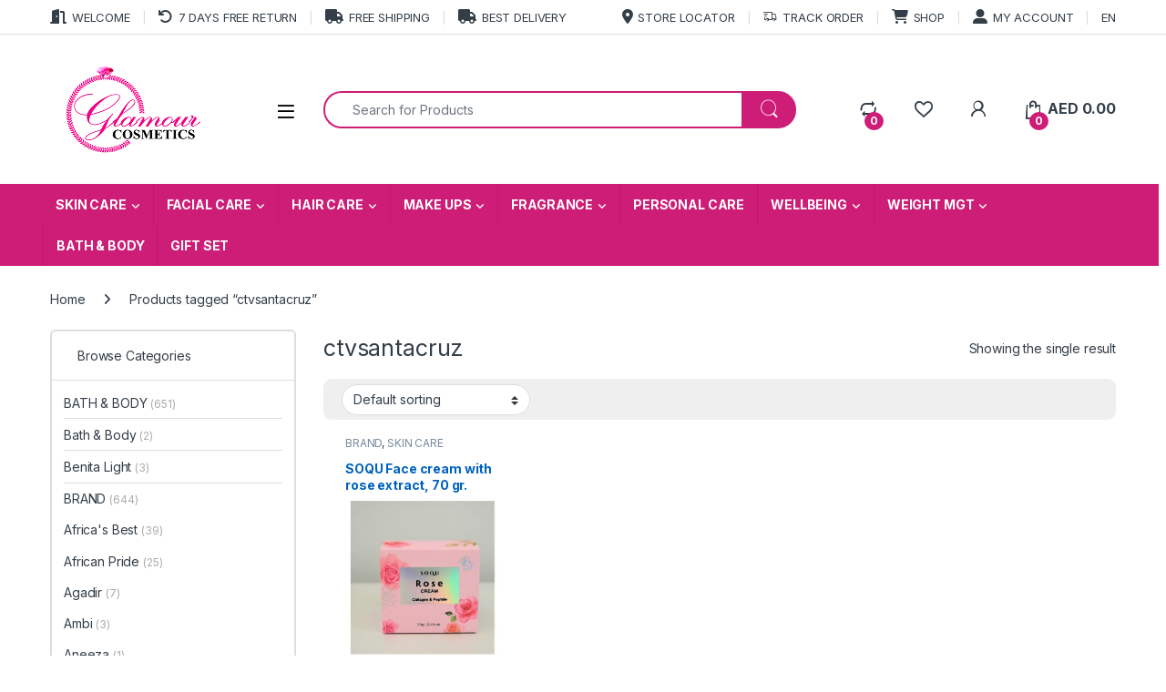

--- FILE ---
content_type: text/html; charset=UTF-8
request_url: https://afroglamourcosmetics.com/product-tag/ctvsantacruz/
body_size: 39582
content:
<!DOCTYPE html>
<html lang="en-US">
<head><meta charset="UTF-8"><script>if(navigator.userAgent.match(/MSIE|Internet Explorer/i)||navigator.userAgent.match(/Trident\/7\..*?rv:11/i)){var href=document.location.href;if(!href.match(/[?&]nowprocket/)){if(href.indexOf("?")==-1){if(href.indexOf("#")==-1){document.location.href=href+"?nowprocket=1"}else{document.location.href=href.replace("#","?nowprocket=1#")}}else{if(href.indexOf("#")==-1){document.location.href=href+"&nowprocket=1"}else{document.location.href=href.replace("#","&nowprocket=1#")}}}}</script><script>class RocketLazyLoadScripts{constructor(e){this.triggerEvents=e,this.eventOptions={passive:!0},this.userEventListener=this.triggerListener.bind(this),this.delayedScripts={normal:[],async:[],defer:[]},this.allJQueries=[]}_addUserInteractionListener(e){this.triggerEvents.forEach((t=>window.addEventListener(t,e.userEventListener,e.eventOptions)))}_removeUserInteractionListener(e){this.triggerEvents.forEach((t=>window.removeEventListener(t,e.userEventListener,e.eventOptions)))}triggerListener(){this._removeUserInteractionListener(this),"loading"===document.readyState?document.addEventListener("DOMContentLoaded",this._loadEverythingNow.bind(this)):this._loadEverythingNow()}async _loadEverythingNow(){this._delayEventListeners(),this._delayJQueryReady(this),this._handleDocumentWrite(),this._registerAllDelayedScripts(),this._preloadAllScripts(),await this._loadScriptsFromList(this.delayedScripts.normal),await this._loadScriptsFromList(this.delayedScripts.defer),await this._loadScriptsFromList(this.delayedScripts.async),await this._triggerDOMContentLoaded(),await this._triggerWindowLoad(),window.dispatchEvent(new Event("rocket-allScriptsLoaded"))}_registerAllDelayedScripts(){document.querySelectorAll("script[type=rocketlazyloadscript]").forEach((e=>{e.hasAttribute("src")?e.hasAttribute("async")&&!1!==e.async?this.delayedScripts.async.push(e):e.hasAttribute("defer")&&!1!==e.defer||"module"===e.getAttribute("data-rocket-type")?this.delayedScripts.defer.push(e):this.delayedScripts.normal.push(e):this.delayedScripts.normal.push(e)}))}async _transformScript(e){return await this._requestAnimFrame(),new Promise((t=>{const n=document.createElement("script");let r;[...e.attributes].forEach((e=>{let t=e.nodeName;"type"!==t&&("data-rocket-type"===t&&(t="type",r=e.nodeValue),n.setAttribute(t,e.nodeValue))})),e.hasAttribute("src")?(n.addEventListener("load",t),n.addEventListener("error",t)):(n.text=e.text,t()),e.parentNode.replaceChild(n,e)}))}async _loadScriptsFromList(e){const t=e.shift();return t?(await this._transformScript(t),this._loadScriptsFromList(e)):Promise.resolve()}_preloadAllScripts(){var e=document.createDocumentFragment();[...this.delayedScripts.normal,...this.delayedScripts.defer,...this.delayedScripts.async].forEach((t=>{const n=t.getAttribute("src");if(n){const t=document.createElement("link");t.href=n,t.rel="preload",t.as="script",e.appendChild(t)}})),document.head.appendChild(e)}_delayEventListeners(){let e={};function t(t,n){!function(t){function n(n){return e[t].eventsToRewrite.indexOf(n)>=0?"rocket-"+n:n}e[t]||(e[t]={originalFunctions:{add:t.addEventListener,remove:t.removeEventListener},eventsToRewrite:[]},t.addEventListener=function(){arguments[0]=n(arguments[0]),e[t].originalFunctions.add.apply(t,arguments)},t.removeEventListener=function(){arguments[0]=n(arguments[0]),e[t].originalFunctions.remove.apply(t,arguments)})}(t),e[t].eventsToRewrite.push(n)}function n(e,t){let n=e[t];Object.defineProperty(e,t,{get:()=>n||function(){},set(r){e["rocket"+t]=n=r}})}t(document,"DOMContentLoaded"),t(window,"DOMContentLoaded"),t(window,"load"),t(window,"pageshow"),t(document,"readystatechange"),n(document,"onreadystatechange"),n(window,"onload"),n(window,"onpageshow")}_delayJQueryReady(e){let t=window.jQuery;Object.defineProperty(window,"jQuery",{get:()=>t,set(n){if(n&&n.fn&&!e.allJQueries.includes(n)){n.fn.ready=n.fn.init.prototype.ready=function(t){e.domReadyFired?t.bind(document)(n):document.addEventListener("rocket-DOMContentLoaded",(()=>t.bind(document)(n)))};const t=n.fn.on;n.fn.on=n.fn.init.prototype.on=function(){if(this[0]===window){function e(e){return e.split(" ").map((e=>"load"===e||0===e.indexOf("load.")?"rocket-jquery-load":e)).join(" ")}"string"==typeof arguments[0]||arguments[0]instanceof String?arguments[0]=e(arguments[0]):"object"==typeof arguments[0]&&Object.keys(arguments[0]).forEach((t=>{delete Object.assign(arguments[0],{[e(t)]:arguments[0][t]})[t]}))}return t.apply(this,arguments),this},e.allJQueries.push(n)}t=n}})}async _triggerDOMContentLoaded(){this.domReadyFired=!0,await this._requestAnimFrame(),document.dispatchEvent(new Event("rocket-DOMContentLoaded")),await this._requestAnimFrame(),window.dispatchEvent(new Event("rocket-DOMContentLoaded")),await this._requestAnimFrame(),document.dispatchEvent(new Event("rocket-readystatechange")),await this._requestAnimFrame(),document.rocketonreadystatechange&&document.rocketonreadystatechange()}async _triggerWindowLoad(){await this._requestAnimFrame(),window.dispatchEvent(new Event("rocket-load")),await this._requestAnimFrame(),window.rocketonload&&window.rocketonload(),await this._requestAnimFrame(),this.allJQueries.forEach((e=>e(window).trigger("rocket-jquery-load"))),window.dispatchEvent(new Event("rocket-pageshow")),await this._requestAnimFrame(),window.rocketonpageshow&&window.rocketonpageshow()}_handleDocumentWrite(){const e=new Map;document.write=document.writeln=function(t){const n=document.currentScript,r=document.createRange(),i=n.parentElement;let o=e.get(n);void 0===o&&(o=n.nextSibling,e.set(n,o));const a=document.createDocumentFragment();r.setStart(a,0),a.appendChild(r.createContextualFragment(t)),i.insertBefore(a,o)}}async _requestAnimFrame(){return new Promise((e=>requestAnimationFrame(e)))}static run(){const e=new RocketLazyLoadScripts(["keydown","mousemove","touchmove","touchstart","touchend","wheel"]);e._addUserInteractionListener(e)}}RocketLazyLoadScripts.run();</script>

<meta name="viewport" content="width=device-width, initial-scale=1">
<link rel="profile" href="http://gmpg.org/xfn/11">
<link rel="pingback" href="https://afroglamourcosmetics.com/xmlrpc.php">

				<script type="rocketlazyloadscript">document.documentElement.className = document.documentElement.className + ' yes-js js_active js'</script>
			<meta name='robots' content='index, follow, max-image-preview:large, max-snippet:-1, max-video-preview:-1' />

		<!-- Meta Tag Manager -->
		<meta name="robots" content="&quot;index, follow, max-snippet:-1, max-image-preview: large, max-video-preview:-1&quot; /&gt;" />
		<!-- / Meta Tag Manager -->

	<!-- This site is optimized with the Yoast SEO Premium plugin v18.4 (Yoast SEO v26.8) - https://yoast.com/product/yoast-seo-premium-wordpress/ -->
	<title>ctvsantacruz Archives - Afro Glamour Cosmetics</title><link rel="stylesheet" href="https://afroglamourcosmetics.com/wp-content/cache/min/1/2c8fbb513893807a2903b6033a410e97.css" media="all" data-minify="1" />
	<link rel="canonical" href="https://afroglamourcosmetics.com/product-tag/ctvsantacruz/" />
	<meta property="og:locale" content="en_US" />
	<meta property="og:type" content="article" />
	<meta property="og:title" content="ctvsantacruz Archives" />
	<meta property="og:url" content="https://afroglamourcosmetics.com/product-tag/ctvsantacruz/" />
	<meta property="og:site_name" content="Afro Glamour Cosmetics" />
	<meta property="og:image" content="https://afroglamourcosmetics.com/wp-content/uploads/2020/09/icon.png" />
	<meta property="og:image:width" content="512" />
	<meta property="og:image:height" content="512" />
	<meta property="og:image:type" content="image/png" />
	<meta name="twitter:card" content="summary_large_image" />
	<meta name="twitter:site" content="@afroglamour" />
	<script type="application/ld+json" class="yoast-schema-graph">{"@context":"https://schema.org","@graph":[{"@type":"CollectionPage","@id":"https://afroglamourcosmetics.com/product-tag/ctvsantacruz/","url":"https://afroglamourcosmetics.com/product-tag/ctvsantacruz/","name":"ctvsantacruz Archives - Afro Glamour Cosmetics","isPartOf":{"@id":"https://afroglamourcosmetics.com/#website"},"primaryImageOfPage":{"@id":"https://afroglamourcosmetics.com/product-tag/ctvsantacruz/#primaryimage"},"image":{"@id":"https://afroglamourcosmetics.com/product-tag/ctvsantacruz/#primaryimage"},"thumbnailUrl":"https://afroglamourcosmetics.com/wp-content/uploads/2021/01/8809469777193-1000x1000h.jpg","breadcrumb":{"@id":"https://afroglamourcosmetics.com/product-tag/ctvsantacruz/#breadcrumb"},"inLanguage":"en-US"},{"@type":"ImageObject","inLanguage":"en-US","@id":"https://afroglamourcosmetics.com/product-tag/ctvsantacruz/#primaryimage","url":"https://afroglamourcosmetics.com/wp-content/uploads/2021/01/8809469777193-1000x1000h.jpg","contentUrl":"https://afroglamourcosmetics.com/wp-content/uploads/2021/01/8809469777193-1000x1000h.jpg","width":1000,"height":1000},{"@type":"BreadcrumbList","@id":"https://afroglamourcosmetics.com/product-tag/ctvsantacruz/#breadcrumb","itemListElement":[{"@type":"ListItem","position":1,"name":"Home","item":"https://afroglamourcosmetics.com/"},{"@type":"ListItem","position":2,"name":"ctvsantacruz"}]},{"@type":"WebSite","@id":"https://afroglamourcosmetics.com/#website","url":"https://afroglamourcosmetics.com/","name":"Afro Glamour Cosmetics","description":"Luxury Beauty, Brightening, Toning, Moisturizing, Skin Treatments &amp; Organic Skincare, Natural Make up","publisher":{"@id":"https://afroglamourcosmetics.com/#organization"},"potentialAction":[{"@type":"SearchAction","target":{"@type":"EntryPoint","urlTemplate":"https://afroglamourcosmetics.com/?s={search_term_string}"},"query-input":{"@type":"PropertyValueSpecification","valueRequired":true,"valueName":"search_term_string"}}],"inLanguage":"en-US"},{"@type":"Organization","@id":"https://afroglamourcosmetics.com/#organization","name":"Afro Glamour Cosmetics","url":"https://afroglamourcosmetics.com/","logo":{"@type":"ImageObject","inLanguage":"en-US","@id":"https://afroglamourcosmetics.com/#/schema/logo/image/","url":"https://afroglamourcosmetics.com/wp-content/uploads/2020/09/icon.png","contentUrl":"https://afroglamourcosmetics.com/wp-content/uploads/2020/09/icon.png","width":512,"height":512,"caption":"Afro Glamour Cosmetics"},"image":{"@id":"https://afroglamourcosmetics.com/#/schema/logo/image/"},"sameAs":["https://www.facebook.com/afroglamourcosmeticsuae","https://x.com/afroglamour","https://www.instagram.com/afroglamourcosmetics/","https://www.linkedin.com/company/afroglamourcosmetics","https://www.pinterest.com/afroglamourc","https://www.youtube.com/channel/UCzCjbcZLvXPtc2YQeJpOepQ"]}]}</script>
	<!-- / Yoast SEO Premium plugin. -->


<link rel='dns-prefetch' href='//assets.pinterest.com' />
<link rel='dns-prefetch' href='//capi-automation.s3.us-east-2.amazonaws.com' />
<link rel='dns-prefetch' href='//fonts.googleapis.com' />
<link rel="alternate" type="application/rss+xml" title="Afro Glamour Cosmetics &raquo; Feed" href="https://afroglamourcosmetics.com/feed/" />
<link rel="alternate" type="application/rss+xml" title="Afro Glamour Cosmetics &raquo; Comments Feed" href="https://afroglamourcosmetics.com/comments/feed/" />
<link rel="alternate" type="application/rss+xml" title="Afro Glamour Cosmetics &raquo; ctvsantacruz Tag Feed" href="https://afroglamourcosmetics.com/product-tag/ctvsantacruz/feed/" />
<style id='wp-img-auto-sizes-contain-inline-css' type='text/css'>
img:is([sizes=auto i],[sizes^="auto," i]){contain-intrinsic-size:3000px 1500px}
/*# sourceURL=wp-img-auto-sizes-contain-inline-css */
</style>
<style id='wp-emoji-styles-inline-css' type='text/css'>

	img.wp-smiley, img.emoji {
		display: inline !important;
		border: none !important;
		box-shadow: none !important;
		height: 1em !important;
		width: 1em !important;
		margin: 0 0.07em !important;
		vertical-align: -0.1em !important;
		background: none !important;
		padding: 0 !important;
	}
/*# sourceURL=wp-emoji-styles-inline-css */
</style>

<style id='classic-theme-styles-inline-css' type='text/css'>
/*! This file is auto-generated */
.wp-block-button__link{color:#fff;background-color:#32373c;border-radius:9999px;box-shadow:none;text-decoration:none;padding:calc(.667em + 2px) calc(1.333em + 2px);font-size:1.125em}.wp-block-file__button{background:#32373c;color:#fff;text-decoration:none}
/*# sourceURL=/wp-includes/css/classic-themes.min.css */
</style>
<style id='global-styles-inline-css' type='text/css'>
:root{--wp--preset--aspect-ratio--square: 1;--wp--preset--aspect-ratio--4-3: 4/3;--wp--preset--aspect-ratio--3-4: 3/4;--wp--preset--aspect-ratio--3-2: 3/2;--wp--preset--aspect-ratio--2-3: 2/3;--wp--preset--aspect-ratio--16-9: 16/9;--wp--preset--aspect-ratio--9-16: 9/16;--wp--preset--color--black: #000000;--wp--preset--color--cyan-bluish-gray: #abb8c3;--wp--preset--color--white: #ffffff;--wp--preset--color--pale-pink: #f78da7;--wp--preset--color--vivid-red: #cf2e2e;--wp--preset--color--luminous-vivid-orange: #ff6900;--wp--preset--color--luminous-vivid-amber: #fcb900;--wp--preset--color--light-green-cyan: #7bdcb5;--wp--preset--color--vivid-green-cyan: #00d084;--wp--preset--color--pale-cyan-blue: #8ed1fc;--wp--preset--color--vivid-cyan-blue: #0693e3;--wp--preset--color--vivid-purple: #9b51e0;--wp--preset--gradient--vivid-cyan-blue-to-vivid-purple: linear-gradient(135deg,rgb(6,147,227) 0%,rgb(155,81,224) 100%);--wp--preset--gradient--light-green-cyan-to-vivid-green-cyan: linear-gradient(135deg,rgb(122,220,180) 0%,rgb(0,208,130) 100%);--wp--preset--gradient--luminous-vivid-amber-to-luminous-vivid-orange: linear-gradient(135deg,rgb(252,185,0) 0%,rgb(255,105,0) 100%);--wp--preset--gradient--luminous-vivid-orange-to-vivid-red: linear-gradient(135deg,rgb(255,105,0) 0%,rgb(207,46,46) 100%);--wp--preset--gradient--very-light-gray-to-cyan-bluish-gray: linear-gradient(135deg,rgb(238,238,238) 0%,rgb(169,184,195) 100%);--wp--preset--gradient--cool-to-warm-spectrum: linear-gradient(135deg,rgb(74,234,220) 0%,rgb(151,120,209) 20%,rgb(207,42,186) 40%,rgb(238,44,130) 60%,rgb(251,105,98) 80%,rgb(254,248,76) 100%);--wp--preset--gradient--blush-light-purple: linear-gradient(135deg,rgb(255,206,236) 0%,rgb(152,150,240) 100%);--wp--preset--gradient--blush-bordeaux: linear-gradient(135deg,rgb(254,205,165) 0%,rgb(254,45,45) 50%,rgb(107,0,62) 100%);--wp--preset--gradient--luminous-dusk: linear-gradient(135deg,rgb(255,203,112) 0%,rgb(199,81,192) 50%,rgb(65,88,208) 100%);--wp--preset--gradient--pale-ocean: linear-gradient(135deg,rgb(255,245,203) 0%,rgb(182,227,212) 50%,rgb(51,167,181) 100%);--wp--preset--gradient--electric-grass: linear-gradient(135deg,rgb(202,248,128) 0%,rgb(113,206,126) 100%);--wp--preset--gradient--midnight: linear-gradient(135deg,rgb(2,3,129) 0%,rgb(40,116,252) 100%);--wp--preset--font-size--small: 13px;--wp--preset--font-size--medium: 20px;--wp--preset--font-size--large: 36px;--wp--preset--font-size--x-large: 42px;--wp--preset--spacing--20: 0.44rem;--wp--preset--spacing--30: 0.67rem;--wp--preset--spacing--40: 1rem;--wp--preset--spacing--50: 1.5rem;--wp--preset--spacing--60: 2.25rem;--wp--preset--spacing--70: 3.38rem;--wp--preset--spacing--80: 5.06rem;--wp--preset--shadow--natural: 6px 6px 9px rgba(0, 0, 0, 0.2);--wp--preset--shadow--deep: 12px 12px 50px rgba(0, 0, 0, 0.4);--wp--preset--shadow--sharp: 6px 6px 0px rgba(0, 0, 0, 0.2);--wp--preset--shadow--outlined: 6px 6px 0px -3px rgb(255, 255, 255), 6px 6px rgb(0, 0, 0);--wp--preset--shadow--crisp: 6px 6px 0px rgb(0, 0, 0);}:where(.is-layout-flex){gap: 0.5em;}:where(.is-layout-grid){gap: 0.5em;}body .is-layout-flex{display: flex;}.is-layout-flex{flex-wrap: wrap;align-items: center;}.is-layout-flex > :is(*, div){margin: 0;}body .is-layout-grid{display: grid;}.is-layout-grid > :is(*, div){margin: 0;}:where(.wp-block-columns.is-layout-flex){gap: 2em;}:where(.wp-block-columns.is-layout-grid){gap: 2em;}:where(.wp-block-post-template.is-layout-flex){gap: 1.25em;}:where(.wp-block-post-template.is-layout-grid){gap: 1.25em;}.has-black-color{color: var(--wp--preset--color--black) !important;}.has-cyan-bluish-gray-color{color: var(--wp--preset--color--cyan-bluish-gray) !important;}.has-white-color{color: var(--wp--preset--color--white) !important;}.has-pale-pink-color{color: var(--wp--preset--color--pale-pink) !important;}.has-vivid-red-color{color: var(--wp--preset--color--vivid-red) !important;}.has-luminous-vivid-orange-color{color: var(--wp--preset--color--luminous-vivid-orange) !important;}.has-luminous-vivid-amber-color{color: var(--wp--preset--color--luminous-vivid-amber) !important;}.has-light-green-cyan-color{color: var(--wp--preset--color--light-green-cyan) !important;}.has-vivid-green-cyan-color{color: var(--wp--preset--color--vivid-green-cyan) !important;}.has-pale-cyan-blue-color{color: var(--wp--preset--color--pale-cyan-blue) !important;}.has-vivid-cyan-blue-color{color: var(--wp--preset--color--vivid-cyan-blue) !important;}.has-vivid-purple-color{color: var(--wp--preset--color--vivid-purple) !important;}.has-black-background-color{background-color: var(--wp--preset--color--black) !important;}.has-cyan-bluish-gray-background-color{background-color: var(--wp--preset--color--cyan-bluish-gray) !important;}.has-white-background-color{background-color: var(--wp--preset--color--white) !important;}.has-pale-pink-background-color{background-color: var(--wp--preset--color--pale-pink) !important;}.has-vivid-red-background-color{background-color: var(--wp--preset--color--vivid-red) !important;}.has-luminous-vivid-orange-background-color{background-color: var(--wp--preset--color--luminous-vivid-orange) !important;}.has-luminous-vivid-amber-background-color{background-color: var(--wp--preset--color--luminous-vivid-amber) !important;}.has-light-green-cyan-background-color{background-color: var(--wp--preset--color--light-green-cyan) !important;}.has-vivid-green-cyan-background-color{background-color: var(--wp--preset--color--vivid-green-cyan) !important;}.has-pale-cyan-blue-background-color{background-color: var(--wp--preset--color--pale-cyan-blue) !important;}.has-vivid-cyan-blue-background-color{background-color: var(--wp--preset--color--vivid-cyan-blue) !important;}.has-vivid-purple-background-color{background-color: var(--wp--preset--color--vivid-purple) !important;}.has-black-border-color{border-color: var(--wp--preset--color--black) !important;}.has-cyan-bluish-gray-border-color{border-color: var(--wp--preset--color--cyan-bluish-gray) !important;}.has-white-border-color{border-color: var(--wp--preset--color--white) !important;}.has-pale-pink-border-color{border-color: var(--wp--preset--color--pale-pink) !important;}.has-vivid-red-border-color{border-color: var(--wp--preset--color--vivid-red) !important;}.has-luminous-vivid-orange-border-color{border-color: var(--wp--preset--color--luminous-vivid-orange) !important;}.has-luminous-vivid-amber-border-color{border-color: var(--wp--preset--color--luminous-vivid-amber) !important;}.has-light-green-cyan-border-color{border-color: var(--wp--preset--color--light-green-cyan) !important;}.has-vivid-green-cyan-border-color{border-color: var(--wp--preset--color--vivid-green-cyan) !important;}.has-pale-cyan-blue-border-color{border-color: var(--wp--preset--color--pale-cyan-blue) !important;}.has-vivid-cyan-blue-border-color{border-color: var(--wp--preset--color--vivid-cyan-blue) !important;}.has-vivid-purple-border-color{border-color: var(--wp--preset--color--vivid-purple) !important;}.has-vivid-cyan-blue-to-vivid-purple-gradient-background{background: var(--wp--preset--gradient--vivid-cyan-blue-to-vivid-purple) !important;}.has-light-green-cyan-to-vivid-green-cyan-gradient-background{background: var(--wp--preset--gradient--light-green-cyan-to-vivid-green-cyan) !important;}.has-luminous-vivid-amber-to-luminous-vivid-orange-gradient-background{background: var(--wp--preset--gradient--luminous-vivid-amber-to-luminous-vivid-orange) !important;}.has-luminous-vivid-orange-to-vivid-red-gradient-background{background: var(--wp--preset--gradient--luminous-vivid-orange-to-vivid-red) !important;}.has-very-light-gray-to-cyan-bluish-gray-gradient-background{background: var(--wp--preset--gradient--very-light-gray-to-cyan-bluish-gray) !important;}.has-cool-to-warm-spectrum-gradient-background{background: var(--wp--preset--gradient--cool-to-warm-spectrum) !important;}.has-blush-light-purple-gradient-background{background: var(--wp--preset--gradient--blush-light-purple) !important;}.has-blush-bordeaux-gradient-background{background: var(--wp--preset--gradient--blush-bordeaux) !important;}.has-luminous-dusk-gradient-background{background: var(--wp--preset--gradient--luminous-dusk) !important;}.has-pale-ocean-gradient-background{background: var(--wp--preset--gradient--pale-ocean) !important;}.has-electric-grass-gradient-background{background: var(--wp--preset--gradient--electric-grass) !important;}.has-midnight-gradient-background{background: var(--wp--preset--gradient--midnight) !important;}.has-small-font-size{font-size: var(--wp--preset--font-size--small) !important;}.has-medium-font-size{font-size: var(--wp--preset--font-size--medium) !important;}.has-large-font-size{font-size: var(--wp--preset--font-size--large) !important;}.has-x-large-font-size{font-size: var(--wp--preset--font-size--x-large) !important;}
:where(.wp-block-post-template.is-layout-flex){gap: 1.25em;}:where(.wp-block-post-template.is-layout-grid){gap: 1.25em;}
:where(.wp-block-term-template.is-layout-flex){gap: 1.25em;}:where(.wp-block-term-template.is-layout-grid){gap: 1.25em;}
:where(.wp-block-columns.is-layout-flex){gap: 2em;}:where(.wp-block-columns.is-layout-grid){gap: 2em;}
:root :where(.wp-block-pullquote){font-size: 1.5em;line-height: 1.6;}
/*# sourceURL=global-styles-inline-css */
</style>

<style id='woocommerce-inline-inline-css' type='text/css'>
.woocommerce form .form-row .required { visibility: visible; }
/*# sourceURL=woocommerce-inline-inline-css */
</style>



<link rel='stylesheet' id='electro-fonts-css' href='https://fonts.googleapis.com/css2?family=Inter:wght@300;400;600;700&#038;display=swap' type='text/css' media='all' />












<style id='rocket-lazyload-inline-css' type='text/css'>
.rll-youtube-player{position:relative;padding-bottom:56.23%;height:0;overflow:hidden;max-width:100%;}.rll-youtube-player:focus-within{outline: 2px solid currentColor;outline-offset: 5px;}.rll-youtube-player iframe{position:absolute;top:0;left:0;width:100%;height:100%;z-index:100;background:0 0}.rll-youtube-player img{bottom:0;display:block;left:0;margin:auto;max-width:100%;width:100%;position:absolute;right:0;top:0;border:none;height:auto;-webkit-transition:.4s all;-moz-transition:.4s all;transition:.4s all}.rll-youtube-player img:hover{-webkit-filter:brightness(75%)}.rll-youtube-player .play{height:100%;width:100%;left:0;top:0;position:absolute;background:url(https://afroglamourcosmetics.com/wp-content/plugins/wp-rocket/assets/img/youtube.png) no-repeat center;background-color: transparent !important;cursor:pointer;border:none;}
/*# sourceURL=rocket-lazyload-inline-css */
</style>
<script type="rocketlazyloadscript" data-rocket-type="text/javascript" src="https://afroglamourcosmetics.com/wp-includes/js/jquery/jquery.min.js?ver=3.7.1" id="jquery-core-js" defer></script>
<script type="rocketlazyloadscript" data-rocket-type="text/javascript" src="https://afroglamourcosmetics.com/wp-includes/js/jquery/jquery-migrate.min.js?ver=3.4.1" id="jquery-migrate-js" defer></script>
<script type="rocketlazyloadscript" data-rocket-type="text/javascript" src="https://afroglamourcosmetics.com/wp-content/plugins/woocommerce/assets/js/jquery-blockui/jquery.blockUI.min.js?ver=2.7.0-wc.10.4.3" id="wc-jquery-blockui-js" data-wp-strategy="defer" defer></script>
<script type="text/javascript" id="wc-add-to-cart-js-extra">
/* <![CDATA[ */
var wc_add_to_cart_params = {"ajax_url":"/wp-admin/admin-ajax.php","wc_ajax_url":"/?wc-ajax=%%endpoint%%","i18n_view_cart":"View cart","cart_url":"https://afroglamourcosmetics.com/cart/","is_cart":"","cart_redirect_after_add":"yes"};
//# sourceURL=wc-add-to-cart-js-extra
/* ]]> */
</script>
<script type="rocketlazyloadscript" data-rocket-type="text/javascript" src="https://afroglamourcosmetics.com/wp-content/plugins/woocommerce/assets/js/frontend/add-to-cart.min.js?ver=10.4.3" id="wc-add-to-cart-js" data-wp-strategy="defer" defer></script>
<script type="rocketlazyloadscript" data-rocket-type="text/javascript" src="https://afroglamourcosmetics.com/wp-content/plugins/woocommerce/assets/js/js-cookie/js.cookie.min.js?ver=2.1.4-wc.10.4.3" id="wc-js-cookie-js" defer="defer" data-wp-strategy="defer"></script>
<script type="text/javascript" id="woocommerce-js-extra">
/* <![CDATA[ */
var woocommerce_params = {"ajax_url":"/wp-admin/admin-ajax.php","wc_ajax_url":"/?wc-ajax=%%endpoint%%","i18n_password_show":"Show password","i18n_password_hide":"Hide password"};
//# sourceURL=woocommerce-js-extra
/* ]]> */
</script>
<script type="rocketlazyloadscript" data-rocket-type="text/javascript" src="https://afroglamourcosmetics.com/wp-content/plugins/woocommerce/assets/js/frontend/woocommerce.min.js?ver=10.4.3" id="woocommerce-js" defer="defer" data-wp-strategy="defer"></script>
<script type="rocketlazyloadscript" data-minify="1" data-rocket-type="text/javascript" src="https://afroglamourcosmetics.com/wp-content/cache/min/1/wp-content/plugins/js_composer/assets/js/vendors/woocommerce-add-to-cart.js?ver=1765867923" id="vc_woocommerce-add-to-cart-js-js" defer></script>
<script type="text/javascript" id="wc-cart-fragments-js-extra">
/* <![CDATA[ */
var wc_cart_fragments_params = {"ajax_url":"/wp-admin/admin-ajax.php","wc_ajax_url":"/?wc-ajax=%%endpoint%%","cart_hash_key":"wc_cart_hash_191958455a8a013c5a6a7a79a97cd728","fragment_name":"wc_fragments_191958455a8a013c5a6a7a79a97cd728","request_timeout":"5000"};
//# sourceURL=wc-cart-fragments-js-extra
/* ]]> */
</script>
<script type="rocketlazyloadscript" data-rocket-type="text/javascript" src="https://afroglamourcosmetics.com/wp-content/plugins/woocommerce/assets/js/frontend/cart-fragments.min.js?ver=10.4.3" id="wc-cart-fragments-js" defer="defer" data-wp-strategy="defer"></script>
<link rel="https://api.w.org/" href="https://afroglamourcosmetics.com/wp-json/" /><link rel="alternate" title="JSON" type="application/json" href="https://afroglamourcosmetics.com/wp-json/wp/v2/product_tag/7261" /><link rel="EditURI" type="application/rsd+xml" title="RSD" href="https://afroglamourcosmetics.com/xmlrpc.php?rsd" />
<meta name="generator" content="WordPress 6.9" />
<meta name="generator" content="WooCommerce 10.4.3" />
<meta name="generator" content="Redux 4.5.10" /><script type="rocketlazyloadscript">readMoreArgs = []</script><script type="rocketlazyloadscript" data-rocket-type="text/javascript">
				EXPM_VERSION=3.55;EXPM_AJAX_URL='https://afroglamourcosmetics.com/wp-admin/admin-ajax.php';
			function yrmAddEvent(element, eventName, fn) {
				if (element.addEventListener)
					element.addEventListener(eventName, fn, false);
				else if (element.attachEvent)
					element.attachEvent('on' + eventName, fn);
			}
			</script><!-- Google Tag Manager -->
<script type="rocketlazyloadscript">(function(w,d,s,l,i){w[l]=w[l]||[];w[l].push({'gtm.start':
new Date().getTime(),event:'gtm.js'});var f=d.getElementsByTagName(s)[0],
j=d.createElement(s),dl=l!='dataLayer'?'&l='+l:'';j.async=true;j.src=
'https://www.googletagmanager.com/gtm.js?id='+i+dl;f.parentNode.insertBefore(j,f);
})(window,document,'script','dataLayer','GTM-WMLKJDZ');</script>
<!-- End Google Tag Manager -->



<meta name="p:domain_verify" content="92be7f5cf30348da6252b0e16cb5c4b3"/><!-- Markup (JSON-LD) structured in schema.org ver.4.8.1 START -->
<script type="application/ld+json">
{
    "@context": "https://schema.org",
    "@type": "BreadcrumbList",
    "itemListElement": [
        {
            "@type": "ListItem",
            "position": 1,
            "item": {
                "@id": "https://afroglamourcosmetics.com",
                "name": "Afro Glamour Cosmetics"
            }
        },
        {
            "@type": "ListItem",
            "position": 2,
            "item": {
                "@id": "https://afroglamourcosmetics.com/shop/",
                "name": "Products"
            }
        },
        {
            "@type": "ListItem",
            "position": 3,
            "item": {
                "@id": "https://afroglamourcosmetics.com/product-tag/ctvsantacruz/",
                "name": "ctvsantacruz"
            }
        }
    ]
}
</script>
<script type="application/ld+json">
{
    "@context": "https://schema.org",
    "@type": "LocalBusiness",
    "name": "Afro Glamour Cosmetics",
    "image": "https://afroglamourcosmetics.com/wp-content/uploads/2020/08/glamour.png",
    "url": "https://afroglamourcosmetics.com/",
    "telephone": "+971553862855",
    "address": {
        "@type": "PostalAddress",
        "streetAddress": "Jumierah Village Circle",
        "addressLocality": "JVC",
        "postalCode": "39800",
        "addressCountry": "AE",
        "addressRegion": "Dubai"
    },
    "location": {
        "@type": "Place",
        "geo": {
            "@type": "GeoCircle",
            "geoRadius": "0",
            "geoMidpoint": {
                "@type": "GeoCoordinates",
                "latitude": "25.05714",
                "longitude": "55.213647"
            }
        }
    },
    "openingHours": [
        "Mo 06:00-00:00",
        "Tu-Su 07:00-00:00"
    ],
    "openingHoursSpecification": {
        "@type": "OpeningHoursSpecification",
        "opens": "12:00",
        "closes": "18:00",
        "validFrom": "2020-12-25",
        "validThrough": "2020-12-26"
    },
    "priceRange": "AED"
}
</script>
<script type="application/ld+json">
{
    "@context": "https://schema.org",
    "@type": "Organization",
    "name": "Afro Glamour Cosmetics",
    "url": "https://afroglamourcosmetics.com/",
    "logo": "https://afroglamourcosmetics.com/wp-content/uploads/2020/08/glamour.png",
    "contactPoint": [
        {
            "@type": "ContactPoint",
            "telephone": "+971553862855",
            "contactType": "customer service",
            "email": "info@afroglamourcosmetics.com",
            "areaServed": [
                "UAE"
            ],
            "contactOption": [
                "HearingImpairedSupported"
            ],
            "availableLanguage": [
                "English",
                "French"
            ]
        }
    ],
    "sameAs": [
        "https://www.facebook.com/afroglamourcosmeticsuae/",
        "https://twitter.com/AfroGlamour",
        "https://www.instagram.com/afroglamourcosmetics/",
        "https://www.youtube.com/channel/UCzCjbcZLvXPtc2YQeJpOepQ?",
        "https://www.linkedin.com/company/afroglamourcosmetics",
        "https://www.pinterest.com/afroglamourc/",
        "https://www.tumblr.com/blog/afroglamourcosmetics"
    ]
}
</script>
<script type="application/ld+json">
{
    "@context": "https://schema.org",
    "@type": "Person",
    "name": "Caroline  Ello",
    "url": "https://www.linkedin.com/in/caroline-ello/",
    "homeLocation": {
        "@type": "Place",
        "address": {
            "@type": "PostalAddress",
            "addressCountry": "United Arab Emirates"
        }
    },
    "sameAs": [
        "https://www.linkedin.com/in/caroline-ello/"
    ]
}
</script>
<script type="application/ld+json">
{
    "@context": "https://schema.org",
    "@type": "SiteNavigationElement",
    "name": [
        "SKIN CARE",
        "Skin Care Menu",
        "FACIAL CARE",
        "Facial Care",
        "HAIR CARE",
        "Hair Care",
        "MAKE UPS",
        "MAKE UPS",
        "FRAGRANCE",
        "Fragrance",
        "PERSONAL CARE",
        "WELLBEING",
        "Wellbeing Menu",
        "WEIGHT MGT",
        "Weight Mgt",
        "BATH &amp; BODY",
        "GIFT SET"
    ],
    "url": [
        "https://afroglamourcosmetics.com/product-category/skin-care-skin-care-products-for-sale-online-afro-glamour-cosmetics/",
        "https://afroglamourcosmetics.com/?mas_static_content=skin-care-menu",
        "https://afroglamourcosmetics.com/product-category/facial-care/",
        "https://afroglamourcosmetics.com/?mas_static_content=facial-care",
        "https://afroglamourcosmetics.com/product-category/hair-care/",
        "https://afroglamourcosmetics.com/?mas_static_content=hair-care",
        "https://afroglamourcosmetics.com/product-category/make-ups-shop-makeup-online-in-dubai-makeup-products-for-sale-afro-glamour-cosmetics/",
        "https://afroglamourcosmetics.com/?mas_static_content=make-ups",
        "https://afroglamourcosmetics.com/product-category/fragrance/",
        "https://afroglamourcosmetics.com/?mas_static_content=fragrance",
        "https://afroglamourcosmetics.com/product-category/personal-care/",
        "https://afroglamourcosmetics.com/product-category/wellbeing/",
        "https://afroglamourcosmetics.com/?mas_static_content=wellbeing-menu",
        "https://afroglamourcosmetics.com/product-category/diet-weight-mgt/",
        "https://afroglamourcosmetics.com/?mas_static_content=weight-mgt",
        "https://afroglamourcosmetics.com/product-category/bath-body-shop-bath-and-body-products-online/",
        "https://afroglamourcosmetics.com/product-category/gift-sets/"
    ]
}
</script>
<script type="application/ld+json">
{
    "@context": "https://schema.org",
    "@type": "WebSite",
    "name": "Afro Glamour Cosmetics",
    "alternateName": "Afroglamourcosmetics",
    "url": "https://afroglamourcosmetics.com",
    "potentialAction": [
        {
            "@type": "SearchAction",
            "target": "https://afroglamourcosmetics.com/?s=search_term_string{search_term_string}",
            "query-input": "required name=search_term_string"
        },
        {
            "@type": "SearchAction",
            "target": "https://afroglamourcosmetics.com/?s={search_term_string}{search_term_string}",
            "query-input": "required name=search_term_string"
        }
    ]
}
</script>
<!-- Markup (JSON-LD) structured in schema.org END -->
<!-- Google site verification - Google for WooCommerce -->
<meta name="google-site-verification" content="C65rSORkaveH124ag_AXYMynPS-y6Ka_3cihW8_U9GI" />
	<noscript><style>.woocommerce-product-gallery{ opacity: 1 !important; }</style></noscript>
	<meta name="generator" content="Elementor 3.34.0; features: additional_custom_breakpoints; settings: css_print_method-external, google_font-enabled, font_display-auto">
			<script type="rocketlazyloadscript"  data-rocket-type="text/javascript">
				!function(f,b,e,v,n,t,s){if(f.fbq)return;n=f.fbq=function(){n.callMethod?
					n.callMethod.apply(n,arguments):n.queue.push(arguments)};if(!f._fbq)f._fbq=n;
					n.push=n;n.loaded=!0;n.version='2.0';n.queue=[];t=b.createElement(e);t.async=!0;
					t.src=v;s=b.getElementsByTagName(e)[0];s.parentNode.insertBefore(t,s)}(window,
					document,'script','https://connect.facebook.net/en_US/fbevents.js');
			</script>
			<!-- WooCommerce Facebook Integration Begin -->
			<script type="rocketlazyloadscript"  data-rocket-type="text/javascript">

				fbq('init', '306595973993558', {}, {
    "agent": "woocommerce_2-10.4.3-3.5.15"
});

				document.addEventListener( 'DOMContentLoaded', function() {
					// Insert placeholder for events injected when a product is added to the cart through AJAX.
					document.body.insertAdjacentHTML( 'beforeend', '<div class=\"wc-facebook-pixel-event-placeholder\"></div>' );
				}, false );

			</script>
			<!-- WooCommerce Facebook Integration End -->
						<style>
				.e-con.e-parent:nth-of-type(n+4):not(.e-lazyloaded):not(.e-no-lazyload),
				.e-con.e-parent:nth-of-type(n+4):not(.e-lazyloaded):not(.e-no-lazyload) * {
					background-image: none !important;
				}
				@media screen and (max-height: 1024px) {
					.e-con.e-parent:nth-of-type(n+3):not(.e-lazyloaded):not(.e-no-lazyload),
					.e-con.e-parent:nth-of-type(n+3):not(.e-lazyloaded):not(.e-no-lazyload) * {
						background-image: none !important;
					}
				}
				@media screen and (max-height: 640px) {
					.e-con.e-parent:nth-of-type(n+2):not(.e-lazyloaded):not(.e-no-lazyload),
					.e-con.e-parent:nth-of-type(n+2):not(.e-lazyloaded):not(.e-no-lazyload) * {
						background-image: none !important;
					}
				}
			</style>
			<meta name="generator" content="Powered by WPBakery Page Builder - drag and drop page builder for WordPress."/>
<meta name="generator" content="Powered by Slider Revolution 6.5.4 - responsive, Mobile-Friendly Slider Plugin for WordPress with comfortable drag and drop interface." />
<link rel="icon" href="https://afroglamourcosmetics.com/wp-content/uploads/2020/09/cropped-icon-100x100.png" sizes="32x32" />
<link rel="icon" href="https://afroglamourcosmetics.com/wp-content/uploads/2020/09/cropped-icon-300x300.png" sizes="192x192" />
<link rel="apple-touch-icon" href="https://afroglamourcosmetics.com/wp-content/uploads/2020/09/cropped-icon-300x300.png" />
<meta name="msapplication-TileImage" content="https://afroglamourcosmetics.com/wp-content/uploads/2020/09/cropped-icon-300x300.png" />
<script type="rocketlazyloadscript" data-rocket-type="text/javascript">function setREVStartSize(e){
			//window.requestAnimationFrame(function() {				 
				window.RSIW = window.RSIW===undefined ? window.innerWidth : window.RSIW;	
				window.RSIH = window.RSIH===undefined ? window.innerHeight : window.RSIH;	
				try {								
					var pw = document.getElementById(e.c).parentNode.offsetWidth,
						newh;
					pw = pw===0 || isNaN(pw) ? window.RSIW : pw;
					e.tabw = e.tabw===undefined ? 0 : parseInt(e.tabw);
					e.thumbw = e.thumbw===undefined ? 0 : parseInt(e.thumbw);
					e.tabh = e.tabh===undefined ? 0 : parseInt(e.tabh);
					e.thumbh = e.thumbh===undefined ? 0 : parseInt(e.thumbh);
					e.tabhide = e.tabhide===undefined ? 0 : parseInt(e.tabhide);
					e.thumbhide = e.thumbhide===undefined ? 0 : parseInt(e.thumbhide);
					e.mh = e.mh===undefined || e.mh=="" || e.mh==="auto" ? 0 : parseInt(e.mh,0);		
					if(e.layout==="fullscreen" || e.l==="fullscreen") 						
						newh = Math.max(e.mh,window.RSIH);					
					else{					
						e.gw = Array.isArray(e.gw) ? e.gw : [e.gw];
						for (var i in e.rl) if (e.gw[i]===undefined || e.gw[i]===0) e.gw[i] = e.gw[i-1];					
						e.gh = e.el===undefined || e.el==="" || (Array.isArray(e.el) && e.el.length==0)? e.gh : e.el;
						e.gh = Array.isArray(e.gh) ? e.gh : [e.gh];
						for (var i in e.rl) if (e.gh[i]===undefined || e.gh[i]===0) e.gh[i] = e.gh[i-1];
											
						var nl = new Array(e.rl.length),
							ix = 0,						
							sl;					
						e.tabw = e.tabhide>=pw ? 0 : e.tabw;
						e.thumbw = e.thumbhide>=pw ? 0 : e.thumbw;
						e.tabh = e.tabhide>=pw ? 0 : e.tabh;
						e.thumbh = e.thumbhide>=pw ? 0 : e.thumbh;					
						for (var i in e.rl) nl[i] = e.rl[i]<window.RSIW ? 0 : e.rl[i];
						sl = nl[0];									
						for (var i in nl) if (sl>nl[i] && nl[i]>0) { sl = nl[i]; ix=i;}															
						var m = pw>(e.gw[ix]+e.tabw+e.thumbw) ? 1 : (pw-(e.tabw+e.thumbw)) / (e.gw[ix]);					
						newh =  (e.gh[ix] * m) + (e.tabh + e.thumbh);
					}
					var el = document.getElementById(e.c);
					if (el!==null && el) el.style.height = newh+"px";					
					el = document.getElementById(e.c+"_wrapper");
					if (el!==null && el) el.style.height = newh+"px";
				} catch(e){
					console.log("Failure at Presize of Slider:" + e)
				}					   
			//});
		  };</script>
<noscript><style> .wpb_animate_when_almost_visible { opacity: 1; }</style></noscript><noscript><style id="rocket-lazyload-nojs-css">.rll-youtube-player, [data-lazy-src]{display:none !important;}</style></noscript></head>

<body class="archive tax-product_tag term-ctvsantacruz term-7261 wp-custom-logo wp-theme-electro wp-child-theme-electro-child theme-electro woocommerce woocommerce-page woocommerce-no-js left-sidebar wpb-js-composer js-comp-ver-6.7.0 vc_responsive elementor-default elementor-kit-19716">
	<!-- Google Tag Manager (noscript) -->
<noscript><iframe src="https://www.googletagmanager.com/ns.html?id=GTM-WMLKJDZ"
height="0" width="0" style="display:none;visibility:hidden"></iframe></noscript>
<!-- End Google Tag Manager (noscript) --><div class="off-canvas-wrapper w-100 position-relative">
<div id="page" class="hfeed site">
			<a class="skip-link screen-reader-text visually-hidden" href="#site-navigation">Skip to navigation</a>
		<a class="skip-link screen-reader-text visually-hidden" href="#content">Skip to content</a>
		
			
		<div class="top-bar hidden-lg-down d-none d-xl-block">
			<div class="container clearfix">
			<ul id="menu-top-bar-left" class="nav nav-inline float-start electro-animate-dropdown flip"><li id="menu-item-3233" class="menu-item menu-item-type-custom menu-item-object-custom menu-item-home menu-item-3233"><a title="WELCOME" href="https://afroglamourcosmetics.com/"><i class="fas fa-door-open"></i>WELCOME</a></li>
<li id="menu-item-5192" class="menu-item menu-item-type-custom menu-item-object-custom menu-item-5192"><a title="7 DAYS FREE RETURN" href="#"><i class="fas fa-undo"></i>7 DAYS FREE RETURN</a></li>
<li id="menu-item-5193" class="menu-item menu-item-type-custom menu-item-object-custom menu-item-5193"><a title="FREE SHIPPING" href="#"><i class="fas fa-truck"></i>FREE SHIPPING</a></li>
<li id="menu-item-5194" class="menu-item menu-item-type-custom menu-item-object-custom menu-item-5194"><a title="BEST DELIVERY" href="#"><i class="fas fa-truck"></i>BEST DELIVERY</a></li>
</ul><ul id="menu-top-bar-right" class="nav nav-inline float-end electro-animate-dropdown flip"><li id="menu-item-3234" class="menu-item menu-item-type-custom menu-item-object-custom menu-item-3234"><a title="STORE LOCATOR" href="#"><i class="fas fa-map-marker-alt"></i>STORE LOCATOR</a></li>
<li id="menu-item-4105" class="menu-item menu-item-type-post_type menu-item-object-page menu-item-4105"><a title="TRACK ORDER" href="https://afroglamourcosmetics.com/ordertracking/"><i class="ec ec-transport"></i>TRACK ORDER</a></li>
<li id="menu-item-4099" class="menu-item menu-item-type-post_type menu-item-object-page menu-item-4099"><a title="SHOP" href="https://afroglamourcosmetics.com/shop/"><i class="fas fa-shopping-cart"></i>SHOP</a></li>
<li id="menu-item-4100" class="menu-item menu-item-type-post_type menu-item-object-page menu-item-4100"><a title="MY ACCOUNT" href="https://afroglamourcosmetics.com/my-account/"><i class="fas fa-user-alt"></i>MY ACCOUNT</a></li>
<li class="menu-item menu-item-gtranslate menu-item-has-children notranslate"><a href="#" data-gt-lang="en" class="gt-current-wrapper notranslate">EN</a><ul class="dropdown-menu sub-menu"><li class="menu-item menu-item-gtranslate-child"><a href="#" data-gt-lang="ar" class="notranslate">AR</a></li><li class="menu-item menu-item-gtranslate-child"><a href="#" data-gt-lang="en" class="gt-current-lang notranslate">EN</a></li></ul></li></ul>			</div>
		</div><!-- /.top-bar -->

			
	
	<header id="masthead" class="site-header header-v3 stick-this">
		<div class="container hidden-lg-down d-none d-xl-block">
					<div class="masthead row align-items-center">
				<div class="header-logo-area d-flex justify-content-between align-items-center">
					<div class="header-site-branding">
				<a href="https://afroglamourcosmetics.com/" class="header-logo-link">
					<img src="data:image/svg+xml,%3Csvg%20xmlns='http://www.w3.org/2000/svg'%20viewBox='0%200%20170%20108'%3E%3C/svg%3E" alt="Afro Glamour Cosmetics" class="img-header-logo" width="170" height="108" data-lazy-src="https://afroglamourcosmetics.com/wp-content/uploads/2020/08/glamour.png" /><noscript><img src="https://afroglamourcosmetics.com/wp-content/uploads/2020/08/glamour.png" alt="Afro Glamour Cosmetics" class="img-header-logo" width="170" height="108" /></noscript>
				</a>
			</div>
					<div class="off-canvas-navigation-wrapper ">
			<div class="off-canvas-navbar-toggle-buttons clearfix">
				<button class="navbar-toggler navbar-toggle-hamburger " type="button">
					<i class="ec ec-menu"></i>
				</button>
				<button class="navbar-toggler navbar-toggle-close " type="button">
					<i class="ec ec-close-remove"></i>
				</button>
			</div>

			<div class="off-canvas-navigation
							 light" id="default-oc-header">
				<ul id="menu-department" class="nav nav-inline yamm"><li id="menu-item-5274" class="menu-item menu-item-type-taxonomy menu-item-object-product_cat menu-item-5274"><a title="SKIN CARE" href="https://afroglamourcosmetics.com/product-category/skin-care-skin-care-products-for-sale-online-afro-glamour-cosmetics/">SKIN CARE</a></li>
<li id="menu-item-5267" class="menu-item menu-item-type-taxonomy menu-item-object-product_cat menu-item-5267"><a title="FACIAL CARE" href="https://afroglamourcosmetics.com/product-category/facial-care/">FACIAL CARE</a></li>
<li id="menu-item-5269" class="menu-item menu-item-type-taxonomy menu-item-object-product_cat menu-item-5269"><a title="HAIR CARE" href="https://afroglamourcosmetics.com/product-category/hair-care/">HAIR CARE</a></li>
<li id="menu-item-5271" class="menu-item menu-item-type-taxonomy menu-item-object-product_cat menu-item-5271"><a title="MAKE UPS" href="https://afroglamourcosmetics.com/product-category/make-ups-shop-makeup-online-in-dubai-makeup-products-for-sale-afro-glamour-cosmetics/">MAKE UPS</a></li>
<li id="menu-item-5268" class="menu-item menu-item-type-taxonomy menu-item-object-product_cat menu-item-5268"><a title="FRAGRANCE" href="https://afroglamourcosmetics.com/product-category/fragrance/">FRAGRANCE</a></li>
<li id="menu-item-5273" class="menu-item menu-item-type-taxonomy menu-item-object-product_cat menu-item-5273"><a title="PERSONAL CARE" href="https://afroglamourcosmetics.com/product-category/personal-care/">PERSONAL CARE</a></li>
<li id="menu-item-5262" class="menu-item menu-item-type-taxonomy menu-item-object-product_cat menu-item-5262"><a title="WELLBEING" href="https://afroglamourcosmetics.com/product-category/wellbeing/">WELLBEING</a></li>
<li id="menu-item-5264" class="menu-item menu-item-type-taxonomy menu-item-object-product_cat menu-item-5264"><a title="BATH &amp; BODY" href="https://afroglamourcosmetics.com/product-category/bath-body-shop-bath-and-body-products-online/">BATH &#038; BODY</a></li>
<li id="menu-item-5263" class="menu-item menu-item-type-taxonomy menu-item-object-product_cat menu-item-5263"><a title="WOMEN" href="https://afroglamourcosmetics.com/product-category/women/">WOMEN</a></li>
<li id="menu-item-5272" class="menu-item menu-item-type-taxonomy menu-item-object-product_cat menu-item-5272"><a title="MEN" href="https://afroglamourcosmetics.com/product-category/men/">MEN</a></li>
<li id="menu-item-5270" class="menu-item menu-item-type-taxonomy menu-item-object-product_cat menu-item-5270"><a title="KIDS" href="https://afroglamourcosmetics.com/product-category/kids/">KIDS</a></li>
<li id="menu-item-5261" class="menu-item menu-item-type-taxonomy menu-item-object-product_cat menu-item-5261"><a title="UNISEX" href="https://afroglamourcosmetics.com/product-category/unisex/">UNISEX</a></li>
<li id="menu-item-5266" class="menu-item menu-item-type-taxonomy menu-item-object-product_cat menu-item-5266"><a title="DIET &amp; WEIGHT MGT" href="https://afroglamourcosmetics.com/product-category/diet-weight-mgt/">DIET &#038; WEIGHT MGT</a></li>
<li id="menu-item-5265" class="menu-item menu-item-type-taxonomy menu-item-object-product_cat menu-item-5265"><a title="BRAND" href="https://afroglamourcosmetics.com/product-category/brand-order-from-the-best-makeup-skincare-cosmetics-brands-in-uae/">BRAND</a></li>
</ul>			</div>
		</div>
				</div>
		
<form class="navbar-search col" method="get" action="https://afroglamourcosmetics.com/" autocomplete="off">
	<label class="sr-only screen-reader-text visually-hidden" for="search">Search for:</label>
	<div class="input-group">
		<div class="input-search-field">
			<input type="text" id="search" class="form-control search-field product-search-field" dir="ltr" value="" name="s" placeholder="Search for Products" autocomplete="off" />
		</div>
				<div class="input-group-btn">
			<input type="hidden" id="search-param" name="post_type" value="product" />
			<button type="submit" class="btn btn-secondary"><i class="ec ec-search"></i></button>
		</div>
	</div>
	</form>
		<div class="header-icons col-auto d-flex justify-content-end align-items-center">
				<div style="position: relative;" class="header-icon" 
						data-bs-toggle="tooltip" data-bs-placement="bottom" data-bs-title="Compare">
			<a href="https://afroglamourcosmetics.com?action=yith-woocompare-view-table&amp;iframe=yes" class="yith-woocompare-open">
				<i class="ec ec-compare"></i>
								<span id="navbar-compare-count" class="navbar-compare-count count header-icon-counter" class="value">0</span>
							</a>
		</div>
				<div class="header-icon" 
					data-bs-toggle="tooltip" data-bs-placement="bottom" data-bs-title="Wishlist">
		<a href="https://afroglamourcosmetics.com/wishlist-2/">
			<i class="ec ec-favorites"></i>
					</a>
	</div>
			<div class="header-icon header-icon__user-account dropdown animate-dropdown" data-bs-toggle="tooltip" data-bs-placement="bottom" data-bs-title="My Account">
            <a class="dropdown-toggle" href="https://afroglamourcosmetics.com/my-account/" data-bs-toggle="dropdown"><i class="ec ec-user"></i></a>
            <ul class="dropdown-menu dropdown-menu-user-account">
                                <li>
                                        <div class="register-sign-in-dropdown-inner">
                        <div class="sign-in">
                            <p>Returning Customer ?</p>
                            <div class="sign-in-action"><a href="https://afroglamourcosmetics.com/my-account/" class="sign-in-button">Sign in</a></div>
                        </div>
                        <div class="register">
                            <p>Don&#039;t have an account ?</p>
                            <div class="register-action"><a href="https://afroglamourcosmetics.com/my-account/">Register</a></div>
                        </div>
                    </div>
                                    </li>
                            </ul>
        </div><div class="header-icon header-icon__cart animate-dropdown dropdown"data-bs-toggle="tooltip" data-bs-placement="bottom" data-bs-title="Cart">
            <a class="dropdown-toggle" href="#off-canvas-cart-summary" data-bs-toggle="dropdown">
                <i class="ec ec-shopping-bag"></i>
                <span class="cart-items-count count header-icon-counter">0</span>
                <span class="cart-items-total-price total-price"><span class="woocommerce-Price-amount amount"><bdi><span class="woocommerce-Price-currencySymbol">AED </span>0.00</bdi></span></span>
            </a>
                                <ul class="dropdown-menu dropdown-menu-mini-cart border-bottom-0-last-child">
                        <li>
                            <div class="widget_shopping_cart_content border-bottom-0-last-child">
                              

	<p class="woocommerce-mini-cart__empty-message">No products in the cart.</p>


                            </div>
                        </li>
                    </ul>        </div>		</div><!-- /.header-icons -->
				</div>
		<div class="electro-navbar-primary electro-animate-dropdown">
		<div class="container"><ul id="menu-navbar-primary" class="nav navbar-nav yamm"><li id="menu-item-5196" class="menu-item menu-item-type-taxonomy menu-item-object-product_cat menu-item-has-children menu-item-5196 dropdown"><a title="SKIN CARE" href="https://afroglamourcosmetics.com/product-category/skin-care-skin-care-products-for-sale-online-afro-glamour-cosmetics/" class="dropdown-toggle" aria-haspopup="true" data-hover="dropdown">SKIN CARE</a>
<ul role="menu" class=" dropdown-menu">
	<li id="menu-item-19818" class="menu-item menu-item-type-post_type menu-item-object-mas_static_content menu-item-19818"><div class="yamm-content"><div data-vc-full-width="true" data-vc-full-width-init="false" class="vc_row wpb_row vc_row-fluid image-vertical-align vc_custom_1627465876035 vc_row-has-fill vc_row-o-equal-height vc_row-o-content-top vc_row-flex"><div class="wpb_column vc_column_container vc_col-sm-3/5 vc_col-has-fill"><div class="vc_column-inner vc_custom_1627465947814"><div class="wpb_wrapper"><div class="vc_row wpb_row vc_inner vc_row-fluid vc_custom_1626725045862 vc_row-has-fill vc_row-o-equal-height vc_row-o-content-top vc_row-flex"><div class="wpb_column vc_column_container vc_col-sm-3"><div class="vc_column-inner"><div class="wpb_wrapper">
	<div class="wpb_text_column wpb_content_element  vc_custom_1626724012801" >
		<div class="wpb_wrapper">
			<h3><a href="https://afroglamourcosmetics.com/product-category/skin-care/skin-brightening/"><strong>Skin Brightening</strong></a></h3>
<ul>
<li><a href="https://afroglamourcosmetics.com/product-category/skin-care/skin-brightening/brightening-milk-and-lotions/">Brightening Milk and Lotions</a></li>
<li><a href="https://afroglamourcosmetics.com/product-category/skin-care/skin-brightening/brightening-serums/">Brightening Serums</a></li>
<li><a href="https://afroglamourcosmetics.com/product-category/skin-care/skin-brightening/brightening-body-oils/">Brightening Body Oils</a></li>
<li><a href="https://afroglamourcosmetics.com/product-category/skin-care/skin-brightening/brightening-bar-soap/">Brightening Bar Soap</a></li>
<li><a href="https://afroglamourcosmetics.com/product-category/skin-care/skin-brightening/brightening-body-wash/">Brightening Body Wash</a></li>
<li><a href="https://afroglamourcosmetics.com/product-category/skin-care/skin-brightening/brightening-tubes-creams-and-gels/">Brightening Tubes (Creams and Gels)</a></li>
<li><a href="https://afroglamourcosmetics.com/product-category/skin-care/skin-brightening/skin-brightening-shimmers/">Brightening Shimmers</a></li>
<li><a href="https://afroglamourcosmetics.com/product-category/skin-care/skin-brightening/brightening-dark-spot-remover/">Brightening Dark Spot Remover</a></li>
</ul>

		</div>
	</div>
</div></div></div><div class="wpb_column vc_column_container vc_col-sm-3"><div class="vc_column-inner"><div class="wpb_wrapper">
	<div class="wpb_text_column wpb_content_element  vc_custom_1626725117152" >
		<div class="wpb_wrapper">
			<h3><strong><a href="https://afroglamourcosmetics.com/product-category/skin-care/skin-lightening/">Skin Lightening</a></strong></h3>
<ul>
<li><a href="https://afroglamourcosmetics.com/product-category/skin-care/skin-lightening/lightening-milk-and-lotions/">Lightening Milk and Lotions</a></li>
<li><a href="https://afroglamourcosmetics.com/product-category/skin-care/skin-lightening/lightening-serums/">Lightening Serums</a></li>
<li><a href="https://afroglamourcosmetics.com/product-category/skin-care/skin-lightening/lightening-body-oils/">Lightening Body Oils</a></li>
<li><a href="https://afroglamourcosmetics.com/product-category/skin-care/skin-lightening/lightening-bar-soap/">Lightening Bar Soap</a></li>
<li><a href="https://afroglamourcosmetics.com/product-category/skin-care/skin-lightening/lightening-body-wash/">Lightening Body Wash</a></li>
<li><a href="https://afroglamourcosmetics.com/product-category/skin-care/skin-lightening/lightening-tubes-creams-and-gels/">Lightening Tubes (Creams and Gels)</a></li>
<li><a href="https://afroglamourcosmetics.com/product-category/skin-care/skin-lightening/skin-lightening-shimmers/">Lightening Shimmers</a></li>
<li><a href="https://afroglamourcosmetics.com/product-category/skin-care/skin-lightening/skin-lightening-dark-spot-remover/">Lightening Dark Spot Remover</a></li>
</ul>

		</div>
	</div>
</div></div></div><div class="wpb_column vc_column_container vc_col-sm-3"><div class="vc_column-inner"><div class="wpb_wrapper">
	<div class="wpb_text_column wpb_content_element " >
		<div class="wpb_wrapper">
			<h3><a href="https://afroglamourcosmetics.com/product-category/skin-care/skin-moisturizing/"><strong>Skin Moisturizing</strong></a></h3>
<ul>
<li><a href="https://afroglamourcosmetics.com/product-category/skin-care/skin-moisturizing/moisturizing-milk-and-lotions/">Moisturizing Milk and Lotions</a></li>
<li><a href="https://afroglamourcosmetics.com/product-category/skin-care/skin-moisturizing/moisturizing-serums/">Moisturizing Serums</a></li>
<li><a href="https://afroglamourcosmetics.com/product-category/skin-care/skin-moisturizing/moisturizing-body-oils/">Moisturizing Body Oils</a></li>
<li><a href="https://afroglamourcosmetics.com/product-category/skin-care/skin-moisturizing/moisturizing-bar-soap/">Moisturizing Bar Soap</a></li>
<li><a href="https://afroglamourcosmetics.com/product-category/skin-care/skin-moisturizing/moisturizing-body-wash/">Moisturizing Body Wash</a></li>
<li><a href="https://afroglamourcosmetics.com/product-category/skin-care/skin-moisturizing/moisturizing-tubes-creams-and-gels/">Moisturizing Tubes (Creams and Gels)</a></li>
<li><a href="https://afroglamourcosmetics.com/product-category/skin-care/skin-moisturizing/skin-moisturizing-shimmers/">Moisturizing Shimmers</a></li>
<li><a href="https://afroglamourcosmetics.com/product-category/skin-care/skin-moisturizing/moisturizing-spot-remover/">Moisturizing Dark Spot Remover</a></li>
</ul>

		</div>
	</div>
</div></div></div><div class="wpb_column vc_column_container vc_col-sm-3"><div class="vc_column-inner"><div class="wpb_wrapper">
	<div class="wpb_text_column wpb_content_element " >
		<div class="wpb_wrapper">
			<h3><a href="https://afroglamourcosmetics.com/product-category/skin-care/skin-toning/"><strong>Skin Toning</strong></a></h3>
<ul>
<li><a href="https://afroglamourcosmetics.com/product-category/skin-care/skin-toning/toning-milk-and-lotions/">Toning Milk and Lotions</a></li>
<li><a href="https://afroglamourcosmetics.com/product-category/skin-care/skin-toning/toning-serums/">Toning Serums</a></li>
<li><a href="https://afroglamourcosmetics.com/product-category/skin-care/skin-toning/toning-body-oils/">Toning Body Oils</a></li>
<li><a href="https://afroglamourcosmetics.com/product-category/skin-care/skin-toning/toning-bar-soap/">Toning Bar Soap</a></li>
<li><a href="https://afroglamourcosmetics.com/product-category/skin-care/skin-toning/toning-body-wash/">Toning Body Wash</a></li>
<li><a href="https://afroglamourcosmetics.com/product-category/skin-care/skin-toning/toning-tubes-creams-and-gels/">Toning Tubes (Creams and Gels)</a></li>
<li><a href="https://afroglamourcosmetics.com/product-category/skin-care/skin-toning/toning-shimmers/">Toning Shimmers</a></li>
<li><a href="https://afroglamourcosmetics.com/product-category/skin-care/skin-toning/toning-dark-spot-remover/">Toning Dark Spot Remover</a></li>
</ul>

		</div>
	</div>
</div></div></div><div class="wpb_column vc_column_container vc_col-sm-12"><div class="vc_column-inner"><div class="wpb_wrapper"></div></div></div></div></div></div></div><div class="wpb_column vc_column_container vc_col-sm-2/5 vc_col-has-fill"><div class="vc_column-inner vc_custom_1626725622443"><div class="wpb_wrapper">
	<div  class="wpb_single_image wpb_content_element vc_align_left">
		
		<figure class="wpb_wrapper vc_figure">
			<div class="vc_single_image-wrapper   vc_box_border_grey"><img fetchpriority="high" width="1000" height="560" src="data:image/svg+xml,%3Csvg%20xmlns='http://www.w3.org/2000/svg'%20viewBox='0%200%201000%20560'%3E%3C/svg%3E" class="vc_single_image-img attachment-large" alt="" decoding="async" data-lazy-srcset="https://afroglamourcosmetics.com/wp-content/uploads/2020/07/skin-care.jpg 1000w, https://afroglamourcosmetics.com/wp-content/uploads/2020/07/skin-care-300x168.jpg 300w, https://afroglamourcosmetics.com/wp-content/uploads/2020/07/skin-care-768x430.jpg 768w, https://afroglamourcosmetics.com/wp-content/uploads/2020/07/skin-care-600x336.jpg 600w" data-lazy-sizes="(max-width: 1000px) 100vw, 1000px" data-lazy-src="https://afroglamourcosmetics.com/wp-content/uploads/2020/07/skin-care.jpg" /><noscript><img fetchpriority="high" width="1000" height="560" src="https://afroglamourcosmetics.com/wp-content/uploads/2020/07/skin-care.jpg" class="vc_single_image-img attachment-large" alt="" decoding="async" srcset="https://afroglamourcosmetics.com/wp-content/uploads/2020/07/skin-care.jpg 1000w, https://afroglamourcosmetics.com/wp-content/uploads/2020/07/skin-care-300x168.jpg 300w, https://afroglamourcosmetics.com/wp-content/uploads/2020/07/skin-care-768x430.jpg 768w, https://afroglamourcosmetics.com/wp-content/uploads/2020/07/skin-care-600x336.jpg 600w" sizes="(max-width: 1000px) 100vw, 1000px" /></noscript></div>
		</figure>
	</div>
</div></div></div></div><div class="vc_row-full-width vc_clearfix"></div></div></li>
</ul>
</li>
<li id="menu-item-5198" class="menu-item menu-item-type-taxonomy menu-item-object-product_cat menu-item-has-children menu-item-5198 dropdown"><a title="FACIAL CARE" href="https://afroglamourcosmetics.com/product-category/facial-care/" class="dropdown-toggle" aria-haspopup="true" data-hover="dropdown">FACIAL CARE</a>
<ul role="menu" class=" dropdown-menu">
	<li id="menu-item-5218" class="menu-item menu-item-type-post_type menu-item-object-mas_static_content menu-item-5218"><div class="yamm-content"><p><div data-vc-full-width="true" data-vc-full-width-init="false" class="vc_row wpb_row vc_row-fluid image-vertical-align"><div class="wpb_column vc_column_container vc_col-sm-8"><div class="vc_column-inner"><div class="wpb_wrapper"><div class="vc_row wpb_row vc_inner vc_row-fluid"><div class="wpb_column vc_column_container vc_col-sm-3"><div class="vc_column-inner"><div class="wpb_wrapper">
	<div class="wpb_text_column wpb_content_element  vc_custom_1626726328360" >
		<div class="wpb_wrapper">
			<h3><a href="https://afroglamourcosmetics.com/product-category/facial-care/"><strong>FACIAL CARE</strong></a></h3>
<ul>
<li><a href="https://afroglamourcosmetics.com/product-category/facial-care/facial-cleansers/">Facial Cleansers</a></li>
<li style="text-align: left;"><a href="https://afroglamourcosmetics.com/product-category/facial-care/facial-scrubs/">Facial Scrubs</a></li>
<li><a href="https://afroglamourcosmetics.com/product-category/facial-care/facial-treatment/">Facial Treatment</a></li>
<li><a href="https://afroglamourcosmetics.com/product-category/facial-care/facial-toners/">Facial Toners</a></li>
<li><a href="https://afroglamourcosmetics.com/product-category/facial-care/face-sun-screen/">Face Sun Screen</a></li>
</ul>

		</div>
	</div>
</div></div></div><div class="wpb_column vc_column_container vc_col-sm-3"><div class="vc_column-inner"><div class="wpb_wrapper">
	<div class="wpb_text_column wpb_content_element  vc_custom_1626726345801" >
		<div class="wpb_wrapper">
			<h3><a href="https://afroglamourcosmetics.com/product-category/facial-care/"><strong>FACIL CARE</strong></a></h3>
<ul>
<li><a href="https://afroglamourcosmetics.com/product-category/facial-care/facial-mask/">Facial Mask</a></li>
<li><a href="https://afroglamourcosmetics.com/product-category/facial-care/face-creams/">Face Creams</a></li>
<li><a href="https://afroglamourcosmetics.com/product-category/facial-care/face-serums/">Face Serums</a></li>
<li><a href="https://afroglamourcosmetics.com/product-category/facial-care/facial-soap/">Facial Soap</a></li>
<li><a href="https://afroglamourcosmetics.com/product-category/facial-care/acne-pimples-treatment/">Acne / Pimples Treatment</a></li>
</ul>

		</div>
	</div>
</div></div></div><div class="wpb_column vc_column_container vc_col-sm-3"><div class="vc_column-inner"><div class="wpb_wrapper">
	<div class="wpb_text_column wpb_content_element " >
		<div class="wpb_wrapper">
			<h3><strong><a href="https://afroglamourcosmetics.com/product-category/facial-care/">FACIAL CARE</a></strong></h3>
<ul>
<li><a href="https://afroglamourcosmetics.com/product-category/facial-care/facial-wash/">Facial Wash</a></li>
<li><a href="https://afroglamourcosmetics.com/product-category/facial-care/day-cream/">Day cream</a></li>
<li><a href="https://afroglamourcosmetics.com/product-category/facial-care/night-cream/">Night Cream</a></li>
<li><a href="https://afroglamourcosmetics.com/product-category/facial-care/specific-care/">Specific Care</a></li>
<li><a href="https://afroglamourcosmetics.com/product-category/facial-care/dark-spot-remover/">Dark Spot Remover</a></li>
<li><a href="https://afroglamourcosmetics.com/product-category/facial-care/facial-accessories/">Facial Accessories</a></li>
</ul>

		</div>
	</div>
</div></div></div><div class="wpb_column vc_column_container vc_col-sm-3"><div class="vc_column-inner"><div class="wpb_wrapper">
	<div class="wpb_text_column wpb_content_element " >
		<div class="wpb_wrapper">
			<h3><strong><a href="https://afroglamourcosmetics.com/product-category/facial-care/">FACIAL CARE</a></strong></h3>
<ul>
<li><a href="https://afroglamourcosmetics.com/product-category/facial-care/make-up-remover/">Makeup Remover</a></li>
<li><a href="https://afroglamourcosmetics.com/product-category/facial-care/shine-free-oil-control-face/">Shine Free / Oil-Control Face</a></li>
<li><a href="https://afroglamourcosmetics.com/product-category/facial-care/face-anti-aging-cream/">Face Anti aging Cream</a></li>
<li><a href="https://afroglamourcosmetics.com/product-category/facial-care/circle-under-eye-treatment/">Circle / Under Eye Treatment</a></li>
</ul>

		</div>
	</div>
</div></div></div></div></div></div></div><div class="wpb_column vc_column_container vc_col-sm-4"><div class="vc_column-inner"><div class="wpb_wrapper">
	<div  class="wpb_single_image wpb_content_element vc_align_center">
		
		<figure class="wpb_wrapper vc_figure">
			<div class="vc_single_image-wrapper   vc_box_border_grey"><img width="300" height="300" src="data:image/svg+xml,%3Csvg%20xmlns='http://www.w3.org/2000/svg'%20viewBox='0%200%20300%20300'%3E%3C/svg%3E" class="vc_single_image-img attachment-medium" alt="" decoding="async" data-lazy-srcset="https://afroglamourcosmetics.com/wp-content/uploads/2020/07/facial-Care.jpg 300w, https://afroglamourcosmetics.com/wp-content/uploads/2020/07/facial-Care-150x150.jpg 150w, https://afroglamourcosmetics.com/wp-content/uploads/2020/07/facial-Care-100x100.jpg 100w" data-lazy-sizes="(max-width: 300px) 100vw, 300px" data-lazy-src="https://afroglamourcosmetics.com/wp-content/uploads/2020/07/facial-Care.jpg" /><noscript><img width="300" height="300" src="https://afroglamourcosmetics.com/wp-content/uploads/2020/07/facial-Care.jpg" class="vc_single_image-img attachment-medium" alt="" decoding="async" srcset="https://afroglamourcosmetics.com/wp-content/uploads/2020/07/facial-Care.jpg 300w, https://afroglamourcosmetics.com/wp-content/uploads/2020/07/facial-Care-150x150.jpg 150w, https://afroglamourcosmetics.com/wp-content/uploads/2020/07/facial-Care-100x100.jpg 100w" sizes="(max-width: 300px) 100vw, 300px" /></noscript></div>
		</figure>
	</div>
</div></div></div></div><div class="vc_row-full-width vc_clearfix"></div></p>
</div></li>
</ul>
</li>
<li id="menu-item-5200" class="menu-item menu-item-type-taxonomy menu-item-object-product_cat menu-item-has-children menu-item-5200 dropdown"><a title="HAIR CARE" href="https://afroglamourcosmetics.com/product-category/hair-care/" class="dropdown-toggle" aria-haspopup="true" data-hover="dropdown">HAIR CARE</a>
<ul role="menu" class=" dropdown-menu">
	<li id="menu-item-5238" class="menu-item menu-item-type-post_type menu-item-object-mas_static_content menu-item-5238"><div class="yamm-content"><div data-vc-full-width="true" data-vc-full-width-init="false" class="vc_row wpb_row vc_row-fluid image-vertical-align vc_rtl-columns-reverse vc_row-o-equal-height vc_row-o-content-top vc_row-flex"><div class="wpb_column vc_column_container vc_col-sm-6"><div class="vc_column-inner"><div class="wpb_wrapper"><div class="vc_row wpb_row vc_inner vc_row-fluid"><div class="wpb_column vc_column_container vc_col-sm-3"><div class="vc_column-inner"><div class="wpb_wrapper">
	<div class="wpb_text_column wpb_content_element " >
		<div class="wpb_wrapper">
			<h3><strong><a href="https://afroglamourcosmetics.com/product-category/hair-care/natural-hair-care/">Natural Hair Care</a></strong></h3>
<ul>
<li><a href="https://afroglamourcosmetics.com/product-category/hair-care/natural-hair-care/natural-hair-shampoo/">Natural Hair Shampoo</a></li>
<li><a href="https://afroglamourcosmetics.com/product-category/hair-care/natural-hair-care/natural-hair-conditioner/">Natural Hair Conditioner</a></li>
<li><a href="https://afroglamourcosmetics.com/product-category/hair-care/natural-hair-care/natural-hair-detanglers/">Natural Hair Detanglers</a></li>
<li><a href="https://afroglamourcosmetics.com/product-category/hair-care/natural-hair-care/natural-hair-moisturizer/">Natural Hair Moisturizer</a></li>
<li><a href="https://afroglamourcosmetics.com/product-category/hair-care/natural-hair-care/natural-hair-treatment/">Natural Hair Treatment</a></li>
<li><a href="https://afroglamourcosmetics.com/product-category/hair-care/natural-hair-care/natural-hair-styling-products/">Natural Hair styling Products</a></li>
<li><a href="https://afroglamourcosmetics.com/product-category/hair-care/natural-hair-care/natural-hair-colour/">Natural Hair Colouring</a></li>
<li><a href="https://afroglamourcosmetics.com/product-category/hair-care/natural-hair-care/hair-oil/">Hair oil</a></li>
</ul>

		</div>
	</div>
</div></div></div><div class="wpb_column vc_column_container vc_col-sm-3"><div class="vc_column-inner"><div class="wpb_wrapper">
	<div class="wpb_text_column wpb_content_element " >
		<div class="wpb_wrapper">
			<h3><a href="https://afroglamourcosmetics.com/product-category/hair-care/permed-texturized-hair-care/"><strong>Permed/ Texturized Hair</strong></a></h3>
<ul>
<li><a href="https://afroglamourcosmetics.com/product-category/hair-care/permed-texturized-hair-care/shampoo/">Shampoo</a></li>
<li><a href="https://afroglamourcosmetics.com/product-category/hair-care/permed-texturized-hair-care/conditioner/">Conditioner</a></li>
<li><a href="https://afroglamourcosmetics.com/product-category/hair-care/permed-texturized-hair-care/relaxers/">Relaxers</a></li>
<li><a href="https://afroglamourcosmetics.com/product-category/hair-care/permed-texturized-hair-care/texturizers/">Texturizers</a></li>
<li><a href="https://afroglamourcosmetics.com/product-category/hair-care/permed-texturized-hair-care/hair-moisturizers/">Hair Moisturizers</a></li>
<li><a href="https://afroglamourcosmetics.com/product-category/hair-care/permed-texturized-hair-care/hair-treatment/">Hair Treatment</a></li>
<li><a href="https://afroglamourcosmetics.com/product-category/hair-care/permed-texturized-hair-care/hair-colouring/">Hair Colouring</a></li>
<li><a href="https://afroglamourcosmetics.com/product-category/hair-care/permed-texturized-hair-care/permed-hair-styling-products/">Permed Hair Styling Products</a></li>
<li><a href="https://afroglamourcosmetics.com/product-category/hair-care/permed-texturized-hair-care/hair-oil-permed-texturized-hair-care/">Hair oil</a></li>
</ul>

		</div>
	</div>
</div></div></div><div class="wpb_column vc_column_container vc_col-sm-3"><div class="vc_column-inner"><div class="wpb_wrapper">
	<div class="wpb_text_column wpb_content_element " >
		<div class="wpb_wrapper">
			<h3><a href="https://afroglamourcosmetics.com/product-category/hair-care/kids-hair-care/"><strong>Kids Hair Care</strong></a></h3>
<ul>
<li><a href="https://afroglamourcosmetics.com/product-category/hair-care/kids-hair-care/shampoo-kids-hair-care/">Shampoo</a></li>
<li><a href="https://afroglamourcosmetics.com/product-category/hair-care/kids-hair-care/conditioner-kids-hair-care/">Conditioner</a></li>
<li><a href="https://afroglamourcosmetics.com/product-category/hair-care/kids-hair-care/detanglers/">Detanglers</a></li>
<li><a href="https://afroglamourcosmetics.com/product-category/hair-care/kids-hair-care/hair-moisturizers-kids-hair-care/">Hair Moisturizers</a></li>
<li><a href="https://afroglamourcosmetics.com/product-category/hair-care/kids-hair-care/relaxers-kids-hair-care/">Relaxers</a></li>
<li><a href="https://afroglamourcosmetics.com/product-category/hair-care/kids-hair-care/texturizers-kids-hair-care/">Texturizers</a></li>
</ul>

		</div>
	</div>
</div></div></div><div class="wpb_column vc_column_container vc_col-sm-3"><div class="vc_column-inner"><div class="wpb_wrapper">
	<div class="wpb_text_column wpb_content_element " >
		<div class="wpb_wrapper">
			<h3><strong><a href="https://afroglamourcosmetics.com/product-category/hair-care/braids-human-hair-care/">Braids / Human Hair Care</a></strong></h3>

		</div>
	</div>
</div></div></div></div></div></div></div><div class="wpb_column vc_column_container vc_col-sm-5"><div class="vc_column-inner"><div class="wpb_wrapper">
	<div  class="wpb_single_image wpb_content_element vc_align_right">
		
		<figure class="wpb_wrapper vc_figure">
			<div class="vc_single_image-wrapper   vc_box_border_grey"><img loading="lazy" width="750" height="420" src="data:image/svg+xml,%3Csvg%20xmlns='http://www.w3.org/2000/svg'%20viewBox='0%200%20750%20420'%3E%3C/svg%3E" class="vc_single_image-img attachment-full" alt="" decoding="async" data-lazy-srcset="https://afroglamourcosmetics.com/wp-content/uploads/2020/07/hair-care.jpg 750w, https://afroglamourcosmetics.com/wp-content/uploads/2020/07/hair-care-300x168.jpg 300w, https://afroglamourcosmetics.com/wp-content/uploads/2020/07/hair-care-600x336.jpg 600w" data-lazy-sizes="(max-width: 750px) 100vw, 750px" data-lazy-src="https://afroglamourcosmetics.com/wp-content/uploads/2020/07/hair-care.jpg" /><noscript><img loading="lazy" width="750" height="420" src="https://afroglamourcosmetics.com/wp-content/uploads/2020/07/hair-care.jpg" class="vc_single_image-img attachment-full" alt="" decoding="async" srcset="https://afroglamourcosmetics.com/wp-content/uploads/2020/07/hair-care.jpg 750w, https://afroglamourcosmetics.com/wp-content/uploads/2020/07/hair-care-300x168.jpg 300w, https://afroglamourcosmetics.com/wp-content/uploads/2020/07/hair-care-600x336.jpg 600w" sizes="(max-width: 750px) 100vw, 750px" /></noscript></div>
		</figure>
	</div>
</div></div></div></div><div class="vc_row-full-width vc_clearfix"></div></div></li>
</ul>
</li>
<li id="menu-item-5202" class="menu-item menu-item-type-taxonomy menu-item-object-product_cat menu-item-has-children menu-item-5202 dropdown"><a title="MAKE UPS" href="https://afroglamourcosmetics.com/product-category/make-ups-shop-makeup-online-in-dubai-makeup-products-for-sale-afro-glamour-cosmetics/" class="dropdown-toggle" aria-haspopup="true" data-hover="dropdown">MAKE UPS</a>
<ul role="menu" class=" dropdown-menu">
	<li id="menu-item-5245" class="menu-item menu-item-type-post_type menu-item-object-mas_static_content menu-item-5245"><div class="yamm-content"><p><div data-vc-full-width="true" data-vc-full-width-init="false" class="vc_row wpb_row vc_row-fluid image-vertical-align vc_rtl-columns-reverse vc_row-o-content-top vc_row-flex"><div class="wpb_column vc_column_container vc_col-sm-6"><div class="vc_column-inner"><div class="wpb_wrapper"><div class="vc_row wpb_row vc_inner vc_row-fluid vc_row-o-content-top vc_row-flex"><div class="wpb_column vc_column_container vc_col-sm-3"><div class="vc_column-inner"><div class="wpb_wrapper">
	<div class="wpb_text_column wpb_content_element " >
		<div class="wpb_wrapper">
			<h3><a href="https://afroglamourcosmetics.com/product-category/make-ups/face/"><strong>Face</strong></a></h3>
<ul>
<li><a href="https://afroglamourcosmetics.com/product-category/make-ups/face/shimmers/">Shimmers</a></li>
<li><a href="https://afroglamourcosmetics.com/product-category/make-ups/face/powders/">Powders</a></li>
<li><a href="https://afroglamourcosmetics.com/product-category/make-ups/face/foundation/">Foundation</a></li>
<li><a href="https://afroglamourcosmetics.com/product-category/make-ups/face/concealers/">Concealers</a></li>
<li><a href="https://afroglamourcosmetics.com/product-category/make-ups/face/contour/">Contour</a></li>
<li><a href="https://afroglamourcosmetics.com/product-category/make-ups/face/highlighters/">Highlighters</a></li>
<li><a href="https://afroglamourcosmetics.com/product-category/make-ups/face/face-primers/">Face Primers</a></li>
<li><a href="https://afroglamourcosmetics.com/product-category/make-ups/face/face-palettes-and-sets/">Face Palettes and Sets</a></li>
<li><a href="https://afroglamourcosmetics.com/product-category/make-ups/face/setting-spray/">Setting Spray</a></li>
<li><a href="https://afroglamourcosmetics.com/product-category/make-ups/face/makeup-remover/">Makeup Remover</a></li>
<li><a href="https://afroglamourcosmetics.com/product-category/make-ups/face/bronzer/">Bronzer</a></li>
<li><a href="https://afroglamourcosmetics.com/product-category/make-ups/face/blush/">Blush</a></li>
<li><a href="https://afroglamourcosmetics.com/product-category/make-ups/face/shine-control/">Shine Control</a></li>
</ul>

		</div>
	</div>
</div></div></div><div class="wpb_column vc_column_container vc_col-sm-3"><div class="vc_column-inner"><div class="wpb_wrapper">
	<div class="wpb_text_column wpb_content_element " >
		<div class="wpb_wrapper">
			<h3><a href="https://afroglamourcosmetics.com/product-category/make-ups/eyes/">Eyes</a></h3>
<ul>
<li><a href="https://afroglamourcosmetics.com/product-category/make-ups/eyes/eyeliners/">Eyeliners</a></li>
<li><a href="https://afroglamourcosmetics.com/product-category/make-ups/eyes/eyebrows/">Eyebrows</a></li>
<li><a href="https://afroglamourcosmetics.com/product-category/make-ups/eyes/eye-pencils-eyes/">Eye Pencils</a></li>
<li><a href="https://afroglamourcosmetics.com/product-category/make-ups/eyes/eye-pencils/">Eye Palettes and Sets</a></li>
<li><a href="https://afroglamourcosmetics.com/product-category/make-ups/eyes/eyeshadow-primer/">Eyeshadow Primer</a></li>
<li><a href="https://afroglamourcosmetics.com/product-category/make-ups/eyes/eyeshadows/">Eyeshadows</a></li>
<li><a href="https://afroglamourcosmetics.com/product-category/make-ups/eyes/concealers-eyes/">Concealers</a></li>
<li><a href="https://afroglamourcosmetics.com/product-category/make-ups/eyes/lashes/">Lashes</a></li>
<li><a href="https://afroglamourcosmetics.com/product-category/make-ups/eyes/mascara/">Mascara</a></li>
<li><a href="https://afroglamourcosmetics.com/product-category/make-ups/eyes/contact-lens/">Contact Lens</a></li>
<li><a href="https://afroglamourcosmetics.com/product-category/make-ups/eyes/eye-lashes/">Eye Lashes</a></li>
</ul>

		</div>
	</div>
</div></div></div><div class="wpb_column vc_column_container vc_col-sm-3"><div class="vc_column-inner"><div class="wpb_wrapper">
	<div class="wpb_text_column wpb_content_element " >
		<div class="wpb_wrapper">
			<h3><a href="https://afroglamourcosmetics.com/product-category/make-ups/lips/"><strong>Lips</strong></a></h3>
<ul>
<li><a href="https://afroglamourcosmetics.com/product-category/make-ups/lips/lipstick/">Lipstick</a></li>
<li><a href="https://afroglamourcosmetics.com/product-category/make-ups/lips/lip-gloss/">Lip Gloss</a></li>
<li><a href="https://afroglamourcosmetics.com/product-category/make-ups/lips/lip-liner/">Lip Liner</a></li>
<li><a href="https://afroglamourcosmetics.com/product-category/make-ups/lips/lip-stain/">Lip Stain</a></li>
<li><a href="https://afroglamourcosmetics.com/product-category/make-ups/lips/treatments-and-balms/">Treatments and Balms</a></li>
<li><a href="https://afroglamourcosmetics.com/product-category/make-ups/lips/sets-and-palettes/">Sets and Palettes</a></li>
</ul>

		</div>
	</div>
</div></div></div><div class="wpb_column vc_column_container vc_col-sm-3"><div class="vc_column-inner"><div class="wpb_wrapper">
	<div class="wpb_text_column wpb_content_element " >
		<div class="wpb_wrapper">
			<h3><a href="https://afroglamourcosmetics.com/product-category/make-ups/accessories/"><strong>Accessories</strong></a></h3>
<ul>
<li><a href="https://afroglamourcosmetics.com/product-category/make-ups/accessories/sharpeners/">Sharpeners</a></li>
<li><a href="https://afroglamourcosmetics.com/product-category/make-ups/accessories/mirrors/">Mirrors</a></li>
<li><a href="https://afroglamourcosmetics.com/product-category/make-ups/accessories/brow-and-lash-tools/">Brow and Lash Tools</a></li>
<li><a href="https://afroglamourcosmetics.com/product-category/make-ups/accessories/brush-cleaner/">Brush Cleaner</a></li>
<li><a href="https://afroglamourcosmetics.com/product-category/make-ups/accessories/sponges-and-applicators/">Sponges and Applicators</a></li>
<li><a href="https://afroglamourcosmetics.com/product-category/make-ups/accessories/makeup-brushes/">Makeup Brushes</a></li>
<li><a href="https://afroglamourcosmetics.com/product-category/make-ups/accessories/brush-sets/">Brush Sets</a></li>
</ul>

		</div>
	</div>
</div></div></div></div></div></div></div><div class="wpb_column vc_column_container vc_col-sm-3"><div class="vc_column-inner"><div class="wpb_wrapper">
	<div  class="wpb_single_image wpb_content_element vc_align_left">
		
		<figure class="wpb_wrapper vc_figure">
			<div class="vc_single_image-wrapper   vc_box_border_grey"><img loading="lazy" width="800" height="533" src="data:image/svg+xml,%3Csvg%20xmlns='http://www.w3.org/2000/svg'%20viewBox='0%200%20800%20533'%3E%3C/svg%3E" class="vc_single_image-img attachment-large" alt="" decoding="async" data-lazy-srcset="https://afroglamourcosmetics.com/wp-content/uploads/2020/07/makeups.jpg 800w, https://afroglamourcosmetics.com/wp-content/uploads/2020/07/makeups-300x200.jpg 300w, https://afroglamourcosmetics.com/wp-content/uploads/2020/07/makeups-768x512.jpg 768w, https://afroglamourcosmetics.com/wp-content/uploads/2020/07/makeups-270x180.jpg 270w, https://afroglamourcosmetics.com/wp-content/uploads/2020/07/makeups-600x400.jpg 600w" data-lazy-sizes="(max-width: 800px) 100vw, 800px" data-lazy-src="https://afroglamourcosmetics.com/wp-content/uploads/2020/07/makeups.jpg" /><noscript><img loading="lazy" width="800" height="533" src="https://afroglamourcosmetics.com/wp-content/uploads/2020/07/makeups.jpg" class="vc_single_image-img attachment-large" alt="" decoding="async" srcset="https://afroglamourcosmetics.com/wp-content/uploads/2020/07/makeups.jpg 800w, https://afroglamourcosmetics.com/wp-content/uploads/2020/07/makeups-300x200.jpg 300w, https://afroglamourcosmetics.com/wp-content/uploads/2020/07/makeups-768x512.jpg 768w, https://afroglamourcosmetics.com/wp-content/uploads/2020/07/makeups-270x180.jpg 270w, https://afroglamourcosmetics.com/wp-content/uploads/2020/07/makeups-600x400.jpg 600w" sizes="(max-width: 800px) 100vw, 800px" /></noscript></div>
		</figure>
	</div>
</div></div></div></div><div class="vc_row-full-width vc_clearfix"></div></p>
</div></li>
</ul>
</li>
<li id="menu-item-5199" class="menu-item menu-item-type-taxonomy menu-item-object-product_cat menu-item-has-children menu-item-5199 dropdown"><a title="FRAGRANCE" href="https://afroglamourcosmetics.com/product-category/fragrance/" class="dropdown-toggle" aria-haspopup="true" data-hover="dropdown">FRAGRANCE</a>
<ul role="menu" class=" dropdown-menu">
	<li id="menu-item-5255" class="menu-item menu-item-type-post_type menu-item-object-mas_static_content menu-item-5255"><div class="yamm-content"><p><div data-vc-full-width="true" data-vc-full-width-init="false" class="vc_row wpb_row vc_row-fluid vc_custom_1626727147619 vc_row-has-fill vc_row-o-equal-height vc_row-o-content-top vc_row-flex"><div class="wpb_column vc_column_container vc_col-sm-2"><div class="vc_column-inner"><div class="wpb_wrapper">
	<div class="wpb_text_column wpb_content_element " >
		<div class="wpb_wrapper">
			<h3><a href="https://afroglamourcosmetics.com/product-category/fragrance/for-women/"><strong>WOMEN</strong></a></h3>
<ul>
<li><a href="https://afroglamourcosmetics.com/product-category/fragrance/for-women/affordable-perfumes-for-women/">Affordable Perfumes</a></li>
<li><a href="https://afroglamourcosmetics.com/product-category/fragrance/for-women/designer-perfumes-for-women/">Designer Perfumes</a></li>
<li><a href="https://afroglamourcosmetics.com/product-category/fragrance/for-women/perfume-oils-for-women/">Perfume Oils</a></li>
<li><a href="https://afroglamourcosmetics.com/product-category/fragrance/for-women/antiperspirants-for-women/">Antiperspirants</a></li>
<li><a href="https://afroglamourcosmetics.com/product-category/fragrance/for-women/deodorants-for-women/">Deodorants</a></li>
<li><a href="https://afroglamourcosmetics.com/product-category/fragrance/for-women/perfumed-body-spray-for-women/">Perfumed Body Spray</a></li>
<li><a href="https://afroglamourcosmetics.com/product-category/fragrance/for-women/women-body-mists/">Women Body Mists</a></li>
</ul>

		</div>
	</div>
</div></div></div><div class="wpb_column vc_column_container vc_col-sm-2"><div class="vc_column-inner"><div class="wpb_wrapper">
	<div class="wpb_text_column wpb_content_element " >
		<div class="wpb_wrapper">
			<h3><strong><a href="https://afroglamourcosmetics.com/product-category/fragrance/for-men/">MEN</a></strong></h3>
<ul>
<li><a href="https://afroglamourcosmetics.com/product-category/fragrance/for-men/affordable-perfumes/">Affordable Perfumes</a></li>
<li><a href="https://afroglamourcosmetics.com/product-category/fragrance/for-men/designer-perfumes/">Designer Perfumes</a></li>
<li><a href="https://afroglamourcosmetics.com/product-category/fragrance/for-men/perfume-oils/">Perfume Oils</a></li>
<li><a href="https://afroglamourcosmetics.com/product-category/fragrance/for-men/antiperspirants/">Antiperspirants</a></li>
<li><a href="https://afroglamourcosmetics.com/product-category/fragrance/for-men/deodorants/">Deodorants</a></li>
<li><a href="https://afroglamourcosmetics.com/product-category/fragrance/for-men/perfumed-body-spray/">Perfumed Body Spray</a></li>
</ul>

		</div>
	</div>
</div></div></div><div class="wpb_column vc_column_container vc_col-sm-3"><div class="vc_column-inner"><div class="wpb_wrapper">
	<div  class="wpb_single_image wpb_content_element vc_align_left">
		
		<figure class="wpb_wrapper vc_figure">
			<div class="vc_single_image-wrapper   vc_box_border_grey"><img loading="lazy" width="695" height="489" src="data:image/svg+xml,%3Csvg%20xmlns='http://www.w3.org/2000/svg'%20viewBox='0%200%20695%20489'%3E%3C/svg%3E" class="vc_single_image-img attachment-full" alt="Afro Glamour Fragrance" decoding="async" data-lazy-srcset="https://afroglamourcosmetics.com/wp-content/uploads/2021/06/Perfume-Bundle-Afro-Glamour-Cosmetics.png 695w, https://afroglamourcosmetics.com/wp-content/uploads/2021/06/Perfume-Bundle-Afro-Glamour-Cosmetics-300x211.png 300w, https://afroglamourcosmetics.com/wp-content/uploads/2021/06/Perfume-Bundle-Afro-Glamour-Cosmetics-220x154.png 220w, https://afroglamourcosmetics.com/wp-content/uploads/2021/06/Perfume-Bundle-Afro-Glamour-Cosmetics-600x422.png 600w" data-lazy-sizes="(max-width: 695px) 100vw, 695px" data-lazy-src="https://afroglamourcosmetics.com/wp-content/uploads/2021/06/Perfume-Bundle-Afro-Glamour-Cosmetics.png" /><noscript><img loading="lazy" width="695" height="489" src="https://afroglamourcosmetics.com/wp-content/uploads/2021/06/Perfume-Bundle-Afro-Glamour-Cosmetics.png" class="vc_single_image-img attachment-full" alt="Afro Glamour Fragrance" decoding="async" srcset="https://afroglamourcosmetics.com/wp-content/uploads/2021/06/Perfume-Bundle-Afro-Glamour-Cosmetics.png 695w, https://afroglamourcosmetics.com/wp-content/uploads/2021/06/Perfume-Bundle-Afro-Glamour-Cosmetics-300x211.png 300w, https://afroglamourcosmetics.com/wp-content/uploads/2021/06/Perfume-Bundle-Afro-Glamour-Cosmetics-220x154.png 220w, https://afroglamourcosmetics.com/wp-content/uploads/2021/06/Perfume-Bundle-Afro-Glamour-Cosmetics-600x422.png 600w" sizes="(max-width: 695px) 100vw, 695px" /></noscript></div>
		</figure>
	</div>
</div></div></div></div><div class="vc_row-full-width vc_clearfix"></div></p>
</div></li>
</ul>
</li>
<li id="menu-item-5204" class="menu-item menu-item-type-taxonomy menu-item-object-product_cat menu-item-5204"><a title="PERSONAL CARE" href="https://afroglamourcosmetics.com/product-category/personal-care/">PERSONAL CARE</a></li>
<li id="menu-item-5206" class="menu-item menu-item-type-taxonomy menu-item-object-product_cat menu-item-has-children menu-item-5206 dropdown"><a title="WELLBEING" href="https://afroglamourcosmetics.com/product-category/wellbeing/" class="dropdown-toggle" aria-haspopup="true" data-hover="dropdown">WELLBEING</a>
<ul role="menu" class=" dropdown-menu">
	<li id="menu-item-5299" class="menu-item menu-item-type-post_type menu-item-object-mas_static_content menu-item-5299"><div class="yamm-content"><p><div data-vc-full-width="true" data-vc-full-width-init="false" class="vc_row wpb_row vc_row-fluid vc_row-o-content-top vc_row-flex"><div class="wpb_column vc_column_container vc_col-sm-4"><div class="vc_column-inner"><div class="wpb_wrapper">
	<div class="wpb_text_column wpb_content_element " >
		<div class="wpb_wrapper">
			<h3><a href="https://afroglamourcosmetics.com/product-category/wellbeing/supplements/"><strong>SUPPLEMENTS</strong></a></h3>
<ul>
<li><a href="https://afroglamourcosmetics.com/product-category/wellbeing/supplements/blood-pressure-supplements/">Blood Pressure Supplements</a></li>
<li><a href="https://afroglamourcosmetics.com/product-category/wellbeing/supplements/blood-sugar-supplements/">Blood Sugar Supplements</a></li>
<li><a href="https://afroglamourcosmetics.com/product-category/wellbeing/supplements/cardiovascular-supplements/">Cardiovascular Supplements</a></li>
<li><a href="https://afroglamourcosmetics.com/product-category/wellbeing/supplements/bones-and-joints-supplements/">Bones and Joints Supplements</a></li>
<li><a href="https://afroglamourcosmetics.com/product-category/wellbeing/supplements/skin-supplements/">Skin Supplements</a></li>
<li><a href="https://afroglamourcosmetics.com/product-category/wellbeing/supplements/hair-supplements/">Hair Supplements</a></li>
<li><a href="https://afroglamourcosmetics.com/product-category/wellbeing/supplements/nutritional-supplement/">Nutritional Supplement</a></li>
<li><a href="https://afroglamourcosmetics.com/product-category/wellbeing/supplements/dietary-supplement/">Dietary Supplement</a></li>
<li><a href="https://afroglamourcosmetics.com/product-category/wellbeing/supplements/general-supplements/">General Supplements</a></li>
</ul>

		</div>
	</div>
</div></div></div><div class="wpb_column vc_column_container vc_col-sm-2"><div class="vc_column-inner"><div class="wpb_wrapper">
	<div class="wpb_text_column wpb_content_element " >
		<div class="wpb_wrapper">
			<h3><a href="https://afroglamourcosmetics.com/product-category/wellbeing/others/"><strong>OTHERS</strong></a></h3>
<ul>
<li><a href="https://afroglamourcosmetics.com/product-category/wellbeing/others/aromatherapy/">Aromatherapy</a></li>
<li><a href="https://afroglamourcosmetics.com/product-category/wellbeing/others/detox/">Detox</a></li>
<li><a href="https://afroglamourcosmetics.com/product-category/wellbeing/others/health-drinks/">Health Drinks</a></li>
<li><a href="https://afroglamourcosmetics.com/product-category/wellbeing/others/herbals-and-botanicals/">Herbals and Botanicals</a></li>
<li><a href="https://afroglamourcosmetics.com/product-category/wellbeing/others/oral-hygiene/">Oral Hygiene</a></li>
<li><a href="https://afroglamourcosmetics.com/product-category/wellbeing/others/sexual-wellbeing/">Sexual Wellbeing</a></li>
<li><a href="https://afroglamourcosmetics.com/product-category/wellbeing/others/natural-remedies/">Natural Remedies</a></li>
<li><a href="https://afroglamourcosmetics.com/product-category/wellbeing/others/arthritis-pain-management/">Arthritis / Pain Management</a></li>
</ul>

		</div>
	</div>
</div></div></div><div class="wpb_column vc_column_container vc_col-sm-4 vc_col-has-fill"><div class="vc_column-inner vc_custom_1626727900635"><div class="wpb_wrapper">
	<div  class="wpb_single_image wpb_content_element vc_align_right">
		
		<figure class="wpb_wrapper vc_figure">
			<div class="vc_single_image-wrapper   vc_box_border_grey"><img loading="lazy" width="740" height="400" src="data:image/svg+xml,%3Csvg%20xmlns='http://www.w3.org/2000/svg'%20viewBox='0%200%20740%20400'%3E%3C/svg%3E" class="vc_single_image-img attachment-full" alt="" decoding="async" data-lazy-srcset="https://afroglamourcosmetics.com/wp-content/uploads/2020/07/wellbeingproducts.jpg 740w, https://afroglamourcosmetics.com/wp-content/uploads/2020/07/wellbeingproducts-300x162.jpg 300w, https://afroglamourcosmetics.com/wp-content/uploads/2020/07/wellbeingproducts-600x324.jpg 600w" data-lazy-sizes="(max-width: 740px) 100vw, 740px" data-lazy-src="https://afroglamourcosmetics.com/wp-content/uploads/2020/07/wellbeingproducts.jpg" /><noscript><img loading="lazy" width="740" height="400" src="https://afroglamourcosmetics.com/wp-content/uploads/2020/07/wellbeingproducts.jpg" class="vc_single_image-img attachment-full" alt="" decoding="async" srcset="https://afroglamourcosmetics.com/wp-content/uploads/2020/07/wellbeingproducts.jpg 740w, https://afroglamourcosmetics.com/wp-content/uploads/2020/07/wellbeingproducts-300x162.jpg 300w, https://afroglamourcosmetics.com/wp-content/uploads/2020/07/wellbeingproducts-600x324.jpg 600w" sizes="(max-width: 740px) 100vw, 740px" /></noscript></div>
		</figure>
	</div>
</div></div></div></div><div class="vc_row-full-width vc_clearfix"></div></p>
</div></li>
</ul>
</li>
<li id="menu-item-5305" class="menu-item menu-item-type-taxonomy menu-item-object-product_cat menu-item-has-children menu-item-5305 dropdown"><a title="WEIGHT MGT" href="https://afroglamourcosmetics.com/product-category/diet-weight-mgt/" class="dropdown-toggle" aria-haspopup="true" data-hover="dropdown">WEIGHT MGT</a>
<ul role="menu" class=" dropdown-menu">
	<li id="menu-item-5310" class="menu-item menu-item-type-post_type menu-item-object-mas_static_content menu-item-5310"><div class="yamm-content"><p><div data-vc-full-width="true" data-vc-full-width-init="false" class="vc_row wpb_row vc_row-fluid vc_rtl-columns-reverse vc_row-o-equal-height vc_row-o-content-top vc_row-flex"><div class="wpb_column vc_column_container vc_col-sm-3"><div class="vc_column-inner"><div class="wpb_wrapper">
	<div class="wpb_text_column wpb_content_element " >
		<div class="wpb_wrapper">
			<ul>
<li><a href="https://afroglamourcosmetics.com/product-category/diet-weight-mgt/body-shapewear/">Body Shapewear</a></li>
<li><a href="https://afroglamourcosmetics.com/product-category/diet-weight-mgt/bars-and-snacks/">Bars and Snacks</a></li>
<li><a href="https://afroglamourcosmetics.com/product-category/diet-weight-mgt/supplements-diet-weight-mgt/">Supplements</a></li>
<li><a href="https://afroglamourcosmetics.com/product-category/diet-weight-mgt/appetite-control-and-suppressants/">Appetite Control and Suppressants</a></li>
<li><a href="https://afroglamourcosmetics.com/product-category/diet-weight-mgt/detox-and-cleanse/">Detox and Cleanse</a></li>
<li><a href="https://afroglamourcosmetics.com/product-category/diet-weight-mgt/weight-loss-kits-and-systems/">Weight Loss Kits and Systems</a></li>
</ul>

		</div>
	</div>
</div></div></div><div class="wpb_column vc_column_container vc_col-sm-3"><div class="vc_column-inner"><div class="wpb_wrapper">
	<div class="wpb_text_column wpb_content_element " >
		<div class="wpb_wrapper">
			<ul>
<li><a href="https://afroglamourcosmetics.com/product-category/diet-weight-mgt/weight-loss-pills/">Weight Loss Pills</a></li>
<li><a href="https://afroglamourcosmetics.com/product-category/diet-weight-mgt/weight-loss-coffee/">Weight Loss Coffee</a></li>
<li><a href="https://afroglamourcosmetics.com/product-category/diet-weight-mgt/weight-loss-tea/">Weight Loss Tea</a></li>
<li><a href="https://afroglamourcosmetics.com/product-category/diet-weight-mgt/weight-loss-kit/">Weight Loss Kit</a></li>
<li><a href="https://afroglamourcosmetics.com/product-category/diet-weight-mgt/shakes-and-powders/">Shakes and Powders</a></li>
<li><a href="https://afroglamourcosmetics.com/product-category/diet-weight-mgt/weight-gain/">Weight Gain</a></li>
</ul>

		</div>
	</div>
</div></div></div><div class="wpb_column vc_column_container vc_col-sm-5"><div class="vc_column-inner"><div class="wpb_wrapper">
	<div  class="wpb_single_image wpb_content_element vc_align_left">
		
		<figure class="wpb_wrapper vc_figure">
			<div class="vc_single_image-wrapper   vc_box_border_grey"><img loading="lazy" width="825" height="465" src="data:image/svg+xml,%3Csvg%20xmlns='http://www.w3.org/2000/svg'%20viewBox='0%200%20825%20465'%3E%3C/svg%3E" class="vc_single_image-img attachment-full" alt="" decoding="async" data-lazy-srcset="https://afroglamourcosmetics.com/wp-content/uploads/2020/07/Managing-Weight.jpg 825w, https://afroglamourcosmetics.com/wp-content/uploads/2020/07/Managing-Weight-300x169.jpg 300w, https://afroglamourcosmetics.com/wp-content/uploads/2020/07/Managing-Weight-768x433.jpg 768w, https://afroglamourcosmetics.com/wp-content/uploads/2020/07/Managing-Weight-600x338.jpg 600w" data-lazy-sizes="(max-width: 825px) 100vw, 825px" data-lazy-src="https://afroglamourcosmetics.com/wp-content/uploads/2020/07/Managing-Weight.jpg" /><noscript><img loading="lazy" width="825" height="465" src="https://afroglamourcosmetics.com/wp-content/uploads/2020/07/Managing-Weight.jpg" class="vc_single_image-img attachment-full" alt="" decoding="async" srcset="https://afroglamourcosmetics.com/wp-content/uploads/2020/07/Managing-Weight.jpg 825w, https://afroglamourcosmetics.com/wp-content/uploads/2020/07/Managing-Weight-300x169.jpg 300w, https://afroglamourcosmetics.com/wp-content/uploads/2020/07/Managing-Weight-768x433.jpg 768w, https://afroglamourcosmetics.com/wp-content/uploads/2020/07/Managing-Weight-600x338.jpg 600w" sizes="(max-width: 825px) 100vw, 825px" /></noscript></div>
		</figure>
	</div>
</div></div></div></div><div class="vc_row-full-width vc_clearfix"></div></p>
</div></li>
</ul>
</li>
<li id="menu-item-5210" class="menu-item menu-item-type-taxonomy menu-item-object-product_cat menu-item-5210"><a title="BATH &amp; BODY" href="https://afroglamourcosmetics.com/product-category/bath-body-shop-bath-and-body-products-online/">BATH &amp; BODY</a></li>
<li id="menu-item-5646" class="menu-item menu-item-type-taxonomy menu-item-object-product_cat menu-item-5646"><a title="GIFT SET" href="https://afroglamourcosmetics.com/product-category/gift-sets/">GIFT SET</a></li>
</ul></div>		</div>
		
		</div>

					<div class="handheld-header-wrap container hidden-xl-up d-xl-none">
				<div class="handheld-header-v2 row align-items-center handheld-stick-this light">
							<div class="off-canvas-navigation-wrapper ">
			<div class="off-canvas-navbar-toggle-buttons clearfix">
				<button class="navbar-toggler navbar-toggle-hamburger " type="button">
					<i class="ec ec-menu"></i>
				</button>
				<button class="navbar-toggler navbar-toggle-close " type="button">
					<i class="ec ec-close-remove"></i>
				</button>
			</div>

			<div class="off-canvas-navigation
							 light" id="default-oc-header">
				<ul id="menu-department-1" class="nav nav-inline yamm"><li id="menu-item-5274" class="menu-item menu-item-type-taxonomy menu-item-object-product_cat menu-item-5274"><a title="SKIN CARE" href="https://afroglamourcosmetics.com/product-category/skin-care-skin-care-products-for-sale-online-afro-glamour-cosmetics/">SKIN CARE</a></li>
<li id="menu-item-5267" class="menu-item menu-item-type-taxonomy menu-item-object-product_cat menu-item-5267"><a title="FACIAL CARE" href="https://afroglamourcosmetics.com/product-category/facial-care/">FACIAL CARE</a></li>
<li id="menu-item-5269" class="menu-item menu-item-type-taxonomy menu-item-object-product_cat menu-item-5269"><a title="HAIR CARE" href="https://afroglamourcosmetics.com/product-category/hair-care/">HAIR CARE</a></li>
<li id="menu-item-5271" class="menu-item menu-item-type-taxonomy menu-item-object-product_cat menu-item-5271"><a title="MAKE UPS" href="https://afroglamourcosmetics.com/product-category/make-ups-shop-makeup-online-in-dubai-makeup-products-for-sale-afro-glamour-cosmetics/">MAKE UPS</a></li>
<li id="menu-item-5268" class="menu-item menu-item-type-taxonomy menu-item-object-product_cat menu-item-5268"><a title="FRAGRANCE" href="https://afroglamourcosmetics.com/product-category/fragrance/">FRAGRANCE</a></li>
<li id="menu-item-5273" class="menu-item menu-item-type-taxonomy menu-item-object-product_cat menu-item-5273"><a title="PERSONAL CARE" href="https://afroglamourcosmetics.com/product-category/personal-care/">PERSONAL CARE</a></li>
<li id="menu-item-5262" class="menu-item menu-item-type-taxonomy menu-item-object-product_cat menu-item-5262"><a title="WELLBEING" href="https://afroglamourcosmetics.com/product-category/wellbeing/">WELLBEING</a></li>
<li id="menu-item-5264" class="menu-item menu-item-type-taxonomy menu-item-object-product_cat menu-item-5264"><a title="BATH &amp; BODY" href="https://afroglamourcosmetics.com/product-category/bath-body-shop-bath-and-body-products-online/">BATH &#038; BODY</a></li>
<li id="menu-item-5263" class="menu-item menu-item-type-taxonomy menu-item-object-product_cat menu-item-5263"><a title="WOMEN" href="https://afroglamourcosmetics.com/product-category/women/">WOMEN</a></li>
<li id="menu-item-5272" class="menu-item menu-item-type-taxonomy menu-item-object-product_cat menu-item-5272"><a title="MEN" href="https://afroglamourcosmetics.com/product-category/men/">MEN</a></li>
<li id="menu-item-5270" class="menu-item menu-item-type-taxonomy menu-item-object-product_cat menu-item-5270"><a title="KIDS" href="https://afroglamourcosmetics.com/product-category/kids/">KIDS</a></li>
<li id="menu-item-5261" class="menu-item menu-item-type-taxonomy menu-item-object-product_cat menu-item-5261"><a title="UNISEX" href="https://afroglamourcosmetics.com/product-category/unisex/">UNISEX</a></li>
<li id="menu-item-5266" class="menu-item menu-item-type-taxonomy menu-item-object-product_cat menu-item-5266"><a title="DIET &amp; WEIGHT MGT" href="https://afroglamourcosmetics.com/product-category/diet-weight-mgt/">DIET &#038; WEIGHT MGT</a></li>
<li id="menu-item-5265" class="menu-item menu-item-type-taxonomy menu-item-object-product_cat menu-item-5265"><a title="BRAND" href="https://afroglamourcosmetics.com/product-category/brand-order-from-the-best-makeup-skincare-cosmetics-brands-in-uae/">BRAND</a></li>
</ul>			</div>
		</div>
		            <div class="header-logo">
                <a href="https://afroglamourcosmetics.com/" class="header-logo-link">
                    <img src="data:image/svg+xml,%3Csvg%20xmlns='http://www.w3.org/2000/svg'%20viewBox='0%200%20170%20108'%3E%3C/svg%3E" alt="Afro Glamour Cosmetics" class="img-header-logo" width="170" height="108" data-lazy-src="https://afroglamourcosmetics.com/wp-content/uploads/2020/08/glamour.png" /><noscript><img src="https://afroglamourcosmetics.com/wp-content/uploads/2020/08/glamour.png" alt="Afro Glamour Cosmetics" class="img-header-logo" width="170" height="108" /></noscript>
                </a>
            </div>
            		<div class="handheld-header-links">
			<ul class="columns-3">
									<li class="search">
						<a href="">Search</a>			<div class="site-search">
				<div class="widget woocommerce widget_product_search"><form role="search" method="get" class="woocommerce-product-search" action="https://afroglamourcosmetics.com/">
	<label class="screen-reader-text" for="woocommerce-product-search-field-0">Search for:</label>
	<input type="search" id="woocommerce-product-search-field-0" class="search-field" placeholder="Search products&hellip;" value="" name="s" />
	<button type="submit" value="Search" class="">Search</button>
	<input type="hidden" name="post_type" value="product" />
</form>
</div>			</div>
							</li>
									<li class="my-account">
						<a href="https://afroglamourcosmetics.com/my-account/"><i class="ec ec-user"></i></a>					</li>
									<li class="cart">
									<a class="footer-cart-contents" href="#off-canvas-cart-summary" title="View your shopping cart">
				<i class="ec ec-shopping-bag"></i>
				<span class="cart-items-count count">0</span>
			</a>
								</li>
							</ul>
		</div>
						</div>
			</div>
			
	</header><!-- #masthead -->

	
	
	<div id="content" class="site-content" tabindex="-1">
		<div class="container">
		<nav class="woocommerce-breadcrumb" aria-label="Breadcrumb"><a href="https://afroglamourcosmetics.com">Home</a><span class="delimiter"><i class="fa fa-angle-right"></i></span>Products tagged &ldquo;ctvsantacruz&rdquo;</nav><div class="site-content-inner row">
		
    		<div id="primary" class="content-area">
			<main id="main" class="site-main">
			
        
                    <div class="woocommerce-notices-wrapper"></div>
			<header class="page-header">
				<h1 class="page-title">ctvsantacruz</h1>

				<p class="woocommerce-result-count" role="alert" aria-relevant="all" >
	Showing the single result</p>
			</header>

			<div class="shop-control-bar">
			<div class="handheld-sidebar-toggle"><button class="btn sidebar-toggler" type="button"><i class="fas fa-sliders-h"></i><span>Filters</span></button></div><form class="woocommerce-ordering" method="get">
		<select
		name="orderby"
		class="orderby"
					aria-label="Shop order"
			>
					<option value="menu_order"  selected='selected'>Default sorting</option>
					<option value="popularity" >Sort by popularity</option>
					<option value="rating" >Sort by average rating</option>
					<option value="date" >Sort by latest</option>
					<option value="price" >Sort by price: low to high</option>
					<option value="price-desc" >Sort by price: high to low</option>
			</select>
	<input type="hidden" name="paged" value="1" />
	</form>
		</div>            
            		<ul data-view="grid" data-bs-toggle="shop-products" class="products products list-unstyled row g-0 row-cols-2 row-cols-md-3 row-cols-lg-4 row-cols-xl-4 row-cols-xxl-5">
			
				<li class="product type-product post-10735 status-publish first instock product_cat-brand-order-from-the-best-makeup-skincare-cosmetics-brands-in-uae product_cat-skin-care-skin-care-products-for-sale-online-afro-glamour-cosmetics product_tag-access product_tag-beauty-expert product_tag-christopher-schroeder product_tag-ctvsantacruz product_tag-daily-healthy-habits product_tag-denatured-ethanol product_tag-denatured-ethyl-alcohol product_tag-essence-cosmetics product_tag-essence-matt-matt-matt product_tag-essence-velvet-matte-lipstick-review product_tag-food-grade-ethanol product_tag-food-grade-ethyl-alcohol product_tag-fragrance-review product_tag-fragrance product_tag-fragranceview product_tag-how-to-boost-immunity product_tag-how-to-increase-immunity product_tag-how-to-make-perfume-at-home product_tag-industrial-ethanol product_tag-middle-east product_tag-nonprofit product_tag-santa-cruz product_tag-santacruz product_tag-santacruztv product_tag-tracey-rosa product_tag-ways-to-improve-immunity product_tag-youtubeuse-algerienne has-post-thumbnail taxable shipping-taxable purchasable product-type-simple">
	<div class="product-outer product-item__outer"><div class="product-inner product-item__inner"><div class="product-loop-header product-item__header"><span class="loop-product-categories"><a href="https://afroglamourcosmetics.com/product-category/brand-order-from-the-best-makeup-skincare-cosmetics-brands-in-uae/" rel="tag">BRAND</a>, <a href="https://afroglamourcosmetics.com/product-category/skin-care-skin-care-products-for-sale-online-afro-glamour-cosmetics/" rel="tag">SKIN CARE</a></span><a href="https://afroglamourcosmetics.com/product/soqu-face-cream-with-rose-extract-70-gr/" class="woocommerce-LoopProduct-link woocommerce-loop-product__link"><h2 class="woocommerce-loop-product__title">SOQU Face cream with rose extract, 70 gr.</h2><div class="product-thumbnail product-item__thumbnail"><img loading="lazy" width="300" height="300" src="data:image/svg+xml,%3Csvg%20xmlns='http://www.w3.org/2000/svg'%20viewBox='0%200%20300%20300'%3E%3C/svg%3E" class="attachment-woocommerce_thumbnail size-woocommerce_thumbnail" alt="SOQU Face cream with rose extract, 70 gr." data-lazy-src="https://afroglamourcosmetics.com/wp-content/uploads/2021/01/8809469777193-1000x1000h-300x300.jpg" /><noscript><img loading="lazy" width="300" height="300" src="https://afroglamourcosmetics.com/wp-content/uploads/2021/01/8809469777193-1000x1000h-300x300.jpg" class="attachment-woocommerce_thumbnail size-woocommerce_thumbnail" alt="SOQU Face cream with rose extract, 70 gr." /></noscript></div></a></div><!-- /.product-loop-header --><div class="product-loop-body product-item__body"><span class="loop-product-categories"><a href="https://afroglamourcosmetics.com/product-category/brand-order-from-the-best-makeup-skincare-cosmetics-brands-in-uae/" rel="tag">BRAND</a>, <a href="https://afroglamourcosmetics.com/product-category/skin-care-skin-care-products-for-sale-online-afro-glamour-cosmetics/" rel="tag">SKIN CARE</a></span><a href="https://afroglamourcosmetics.com/product/soqu-face-cream-with-rose-extract-70-gr/" class="woocommerce-LoopProduct-link woocommerce-loop-product__link"><h2 class="woocommerce-loop-product__title">SOQU Face cream with rose extract, 70 gr.</h2>		<div class="product-rating">
			<div class="star-rating" title="Rated 0 out of 5"><span style="width:0%"><strong class="rating">0</strong> out of 5</span></div> (0)
		</div>
				<div class="product-short-description">
			<div id="product-product" class="container">
<div class="row">
<div id="content" class="">
<div class="product-blocks blocks-default">
<div class="tabs-container product_extra product_tabs product_tabs-default">
<div class="tab-content">
<div id="product_tabs-6009f475649e6" class="product_extra-331 tab-pane active">
<div class="block-body expand-block">
<div class="block-wrapper">
<div class="block-content expand-content block-expanded">
<h5><span>The nourishing cream cares for the skin and heals it. </span><span>Hydrolyzed collagen in the composition helps to retain moisture, improves facial contours. Rose extract evens skin tone, gives it a fresh and well-groomed appearance</span></h5>
<h5 class="block-expand-overlay"></h5>
</div>
</div>
</div>
</div>
</div>
</div>
</div>
</div>
</div>
</div>
<div id="bottom" class="bottom top-row">
<div class="grid-rows">
<div class="grid-cols">
<div class="grid-col grid-col-bottom-1-1">
<div class="grid-items">
<div class="grid-item grid-item-bottom-1-1-1"></div>
</div>
</div>
</div>
<div class="grid-row grid-row-bottom-2">
<div class="grid-cols">
<div class="grid-col grid-col-bottom-2-1">
<div class="grid-items">
<div class="grid-item grid-item-bottom-2-1-1">
<div class="module module-products module-products-262 module-products-grid carousel-mode">
<div class="module-body">
<div class="tab-container">
<ul class="nav nav-tabs">
<li class="tab-1 active"></li>
</ul>
</div>
</div>
</div>
</div>
</div>
</div>
</div>
</div>
</div>
</div>
		</div>
				<div class="product-sku">SKU: 8809469777193</div></a></div><!-- /.product-loop-body --><div class="product-loop-footer product-item__footer"><div class="price-add-to-cart">
	<span class="price"><span class="electro-price"><span class="woocommerce-Price-amount amount"><bdi><span class="woocommerce-Price-currencySymbol">AED </span>60.00</bdi></span></span></span>
<div class="add-to-cart-wrap show-in-mobile" data-bs-toggle="tooltip" data-bs-title="Add to cart"><a href="/product-tag/ctvsantacruz/?add-to-cart=10735" aria-describedby="woocommerce_loop_add_to_cart_link_describedby_10735" data-quantity="1" class="button product_type_simple add_to_cart_button ajax_add_to_cart" data-product_id="10735" data-product_sku="8809469777193" aria-label="Add to cart: &ldquo;SOQU Face cream with rose extract, 70 gr.&rdquo;" rel="nofollow" data-success_message="&ldquo;SOQU Face cream with rose extract, 70 gr.&rdquo; has been added to your cart">Add to cart</a></div>	<span id="woocommerce_loop_add_to_cart_link_describedby_10735" class="screen-reader-text">
			</span>
</div><!-- /.price-add-to-cart --><div class="hover-area"><div class="action-buttons">
<div
	class="yith-wcwl-add-to-wishlist add-to-wishlist-10735 yith-wcwl-add-to-wishlist--link-style wishlist-fragment on-first-load"
	data-fragment-ref="10735"
	data-fragment-options="{&quot;base_url&quot;:&quot;&quot;,&quot;product_id&quot;:10735,&quot;parent_product_id&quot;:0,&quot;product_type&quot;:&quot;simple&quot;,&quot;is_single&quot;:false,&quot;in_default_wishlist&quot;:false,&quot;show_view&quot;:false,&quot;browse_wishlist_text&quot;:&quot;Browse wishlist&quot;,&quot;already_in_wishslist_text&quot;:&quot;The product is already in your wishlist!&quot;,&quot;product_added_text&quot;:&quot;Product added!&quot;,&quot;available_multi_wishlist&quot;:false,&quot;disable_wishlist&quot;:false,&quot;show_count&quot;:false,&quot;ajax_loading&quot;:false,&quot;loop_position&quot;:&quot;after_add_to_cart&quot;,&quot;item&quot;:&quot;add_to_wishlist&quot;}"
>
			
			<!-- ADD TO WISHLIST -->
			
<div class="yith-wcwl-add-button">
		<a
		href="?add_to_wishlist=10735&#038;_wpnonce=bd7bed5c86"
		class="add_to_wishlist single_add_to_wishlist"
		data-product-id="10735"
		data-product-type="simple"
		data-original-product-id="0"
		data-title="Add to wishlist"
		rel="nofollow"
	>
		<svg id="yith-wcwl-icon-heart-outline" class="yith-wcwl-icon-svg" fill="none" stroke-width="1.5" stroke="currentColor" viewBox="0 0 24 24" xmlns="http://www.w3.org/2000/svg">
  <path stroke-linecap="round" stroke-linejoin="round" d="M21 8.25c0-2.485-2.099-4.5-4.688-4.5-1.935 0-3.597 1.126-4.312 2.733-.715-1.607-2.377-2.733-4.313-2.733C5.1 3.75 3 5.765 3 8.25c0 7.22 9 12 9 12s9-4.78 9-12Z"></path>
</svg>		<span>Add to wishlist</span>
	</a>
</div>

			<!-- COUNT TEXT -->
			
			</div>
	<a
		href="https://afroglamourcosmetics.com?action=yith-woocompare-add-product&#038;id=10735"
		class="compare button   add-to-compare-link"
		data-product_id="10735"
		target="_self"
		rel="nofollow"
	>
				<span class="label">
			Compare		</span>
	</a>
</div></div></div><!-- /.product-loop-footer --></div><!-- /.product-inner --></div><!-- /.product-outer --></li>

			
		</ul>
		
            		<div class="shop-control-bar-bottom">
			<p class="woocommerce-result-count" role="alert" aria-relevant="all" >
	Showing the single result</p>
		</div>
		
        
    			</main><!-- #main -->
		</div><!-- #primary -->

		

<div id="sidebar" class="sidebar" role="complementary">
<aside id="electro_product_categories_widget-1" class="widget woocommerce widget_product_categories electro_widget_product_categories"><ul class="product-categories "><li class="product_cat"><span>Browse Categories</span><ul>	<li class="cat-item cat-item-238"><a href="https://afroglamourcosmetics.com/product-category/bath-body-shop-bath-and-body-products-online/">BATH &amp; BODY <span class="count">(651)</span></a>
</li>
	<li class="cat-item cat-item-11916"><a href="https://afroglamourcosmetics.com/product-category/bath-body/">Bath &amp; Body <span class="count">(2)</span></a>
</li>
	<li class="cat-item cat-item-11995"><a href="https://afroglamourcosmetics.com/product-category/benita-light/">Benita Light <span class="count">(3)</span></a>
</li>
	<li class="cat-item cat-item-233"><a href="https://afroglamourcosmetics.com/product-category/brand-order-from-the-best-makeup-skincare-cosmetics-brands-in-uae/">BRAND <span class="count">(644)</span></a>
<ul class='children'>
	<li class="cat-item cat-item-1709"><a href="https://afroglamourcosmetics.com/product-category/brand-order-from-the-best-makeup-skincare-cosmetics-brands-in-uae/africas-best-buy-africas-best-on-afro-glamour-cosmetics-low-prices-for-africas-best/">Africa&#039;s Best <span class="count">(39)</span></a>
</li>
	<li class="cat-item cat-item-1576"><a href="https://afroglamourcosmetics.com/product-category/brand-order-from-the-best-makeup-skincare-cosmetics-brands-in-uae/african-pride/">African Pride <span class="count">(25)</span></a>
</li>
	<li class="cat-item cat-item-1832"><a href="https://afroglamourcosmetics.com/product-category/brand-order-from-the-best-makeup-skincare-cosmetics-brands-in-uae/agadir-agadir-online-store-shop-online-for-agadir-products-in-dubai/">Agadir <span class="count">(7)</span></a>
</li>
	<li class="cat-item cat-item-1949"><a href="https://afroglamourcosmetics.com/product-category/brand-order-from-the-best-makeup-skincare-cosmetics-brands-in-uae/ambi-ambi-online-store-shop-online-for-ambi-products-in-the-uae-from-afro-glamour-cosmetics/">Ambi <span class="count">(3)</span></a>
</li>
	<li class="cat-item cat-item-1527"><a href="https://afroglamourcosmetics.com/product-category/brand-order-from-the-best-makeup-skincare-cosmetics-brands-in-uae/aneeza-buy-online-for-aneeza-products-in-dubai-uae-at-low-price-with-free-delivery/">Aneeza <span class="count">(1)</span></a>
</li>
	<li class="cat-item cat-item-1848"><a href="https://afroglamourcosmetics.com/product-category/brand-order-from-the-best-makeup-skincare-cosmetics-brands-in-uae/as-i-am/">As I Am <span class="count">(17)</span></a>
</li>
	<li class="cat-item cat-item-1877"><a href="https://afroglamourcosmetics.com/product-category/brand-order-from-the-best-makeup-skincare-cosmetics-brands-in-uae/aunt-jackies/">Aunt Jackie&#039;s <span class="count">(33)</span></a>
</li>
	<li class="cat-item cat-item-1984"><a href="https://afroglamourcosmetics.com/product-category/brand-order-from-the-best-makeup-skincare-cosmetics-brands-in-uae/biore-buy-biore-online-now-on-afro-glamour-cosmetics-uae/">Biore <span class="count">(8)</span></a>
</li>
	<li class="cat-item cat-item-1468"><a href="https://afroglamourcosmetics.com/product-category/brand-order-from-the-best-makeup-skincare-cosmetics-brands-in-uae/clear-essence-clear-essence-store-online-shopping-in-united-arab-emirates/">Clear Essence <span class="count">(11)</span></a>
</li>
	<li class="cat-item cat-item-2003"><a href="https://afroglamourcosmetics.com/product-category/brand-order-from-the-best-makeup-skincare-cosmetics-brands-in-uae/clere-cocoa-clere-body-creme-cocoa-butter-store-online-shopping-in-united-arab-emirates/">Clere Cocoa <span class="count">(1)</span></a>
</li>
	<li class="cat-item cat-item-2006"><a href="https://afroglamourcosmetics.com/product-category/brand-order-from-the-best-makeup-skincare-cosmetics-brands-in-uae/cococare/">Cococare <span class="count">(16)</span></a>
</li>
	<li class="cat-item cat-item-1286"><a href="https://afroglamourcosmetics.com/product-category/brand-order-from-the-best-makeup-skincare-cosmetics-brands-in-uae/ct/">CT Plus+ Clear Therapy <span class="count">(6)</span></a>
</li>
	<li class="cat-item cat-item-1452"><a href="https://afroglamourcosmetics.com/product-category/brand-order-from-the-best-makeup-skincare-cosmetics-brands-in-uae/daggett-ramsdell-shop-online-daggett-ramsdell-skin-care-online-in-the-united-arab-emirates/">Daggett &amp; Ramsdell <span class="count">(18)</span></a>
</li>
	<li class="cat-item cat-item-1167"><a href="https://afroglamourcosmetics.com/product-category/brand-order-from-the-best-makeup-skincare-cosmetics-brands-in-uae/dark-lovely/">DARK &amp; LOVELY <span class="count">(18)</span></a>
</li>
	<li class="cat-item cat-item-617"><a href="https://afroglamourcosmetics.com/product-category/brand-order-from-the-best-makeup-skincare-cosmetics-brands-in-uae/dr-rashel/">DR RASHEL <span class="count">(31)</span></a>
</li>
	<li class="cat-item cat-item-618"><a href="https://afroglamourcosmetics.com/product-category/brand-order-from-the-best-makeup-skincare-cosmetics-brands-in-uae/fair-and-white-skincare-products/">FAIR &amp; WHITE <span class="count">(94)</span></a>
</li>
	<li class="cat-item cat-item-1503"><a href="https://afroglamourcosmetics.com/product-category/brand-order-from-the-best-makeup-skincare-cosmetics-brands-in-uae/gluta-c/">Gluta-C <span class="count">(14)</span></a>
</li>
	<li class="cat-item cat-item-12176"><a href="https://afroglamourcosmetics.com/product-category/brand-order-from-the-best-makeup-skincare-cosmetics-brands-in-uae/glutathione/">GLUTATHIONE <span class="count">(1)</span></a>
</li>
	<li class="cat-item cat-item-1447"><a href="https://afroglamourcosmetics.com/product-category/brand-order-from-the-best-makeup-skincare-cosmetics-brands-in-uae/idole/">Idole <span class="count">(1)</span></a>
</li>
	<li class="cat-item cat-item-598"><a href="https://afroglamourcosmetics.com/product-category/brand-order-from-the-best-makeup-skincare-cosmetics-brands-in-uae/makari/">MAKARI <span class="count">(44)</span></a>
</li>
	<li class="cat-item cat-item-1409"><a href="https://afroglamourcosmetics.com/product-category/brand-order-from-the-best-makeup-skincare-cosmetics-brands-in-uae/melano/">Melano <span class="count">(24)</span></a>
</li>
	<li class="cat-item cat-item-1361"><a href="https://afroglamourcosmetics.com/product-category/brand-order-from-the-best-makeup-skincare-cosmetics-brands-in-uae/now-essential-oils/">Now Essential Oils <span class="count">(20)</span></a>
</li>
	<li class="cat-item cat-item-2038"><a href="https://afroglamourcosmetics.com/product-category/brand-order-from-the-best-makeup-skincare-cosmetics-brands-in-uae/nubian-heritage/">Nubian Heritage <span class="count">(1)</span></a>
</li>
	<li class="cat-item cat-item-886"><a href="https://afroglamourcosmetics.com/product-category/brand-order-from-the-best-makeup-skincare-cosmetics-brands-in-uae/pr-francoise-bedon/">Pr. Francoise Bedon <span class="count">(27)</span></a>
</li>
	<li class="cat-item cat-item-797"><a href="https://afroglamourcosmetics.com/product-category/brand-order-from-the-best-makeup-skincare-cosmetics-brands-in-uae/roushun/">ROUSHUN <span class="count">(20)</span></a>
</li>
	<li class="cat-item cat-item-1702"><a href="https://afroglamourcosmetics.com/product-category/brand-order-from-the-best-makeup-skincare-cosmetics-brands-in-uae/shea-moisture/">Shea Moisture <span class="count">(1)</span></a>
</li>
</ul>
</li>
	<li class="cat-item cat-item-230"><a href="https://afroglamourcosmetics.com/product-category/diet-weight-mgt/">DIET &amp; WEIGHT MGT <span class="count">(6)</span></a>
<ul class='children'>
	<li class="cat-item cat-item-403"><a href="https://afroglamourcosmetics.com/product-category/diet-weight-mgt/bars-and-snacks/">Bars and Snacks <span class="count">(1)</span></a>
</li>
	<li class="cat-item cat-item-402"><a href="https://afroglamourcosmetics.com/product-category/diet-weight-mgt/body-shapewear/">Body Shapewear <span class="count">(1)</span></a>
</li>
	<li class="cat-item cat-item-410"><a href="https://afroglamourcosmetics.com/product-category/diet-weight-mgt/weight-loss-kit/">Weight Loss Kit <span class="count">(3)</span></a>
</li>
	<li class="cat-item cat-item-407"><a href="https://afroglamourcosmetics.com/product-category/diet-weight-mgt/weight-loss-kits-and-systems/">Weight Loss Kits and Systems <span class="count">(5)</span></a>
</li>
</ul>
</li>
	<li class="cat-item cat-item-226"><a href="https://afroglamourcosmetics.com/product-category/facial-care/">FACIAL CARE <span class="count">(349)</span></a>
<ul class='children'>
	<li class="cat-item cat-item-290"><a href="https://afroglamourcosmetics.com/product-category/facial-care/acne-pimples-treatment/">Acne / Pimples Treatment <span class="count">(34)</span></a>
</li>
	<li class="cat-item cat-item-285"><a href="https://afroglamourcosmetics.com/product-category/facial-care/circle-under-eye-treatment/">Circle / Under Eye Treatment <span class="count">(5)</span></a>
</li>
	<li class="cat-item cat-item-292"><a href="https://afroglamourcosmetics.com/product-category/facial-care/dark-spot-remover/">Dark Spot Remover <span class="count">(33)</span></a>
</li>
	<li class="cat-item cat-item-288"><a href="https://afroglamourcosmetics.com/product-category/facial-care/day-cream/">Day Cream <span class="count">(34)</span></a>
</li>
	<li class="cat-item cat-item-284"><a href="https://afroglamourcosmetics.com/product-category/facial-care/face-anti-aging-cream/">Face Anti aging Cream <span class="count">(22)</span></a>
</li>
	<li class="cat-item cat-item-280"><a href="https://afroglamourcosmetics.com/product-category/facial-care/face-creams/">Face Creams <span class="count">(70)</span></a>
</li>
	<li class="cat-item cat-item-281"><a href="https://afroglamourcosmetics.com/product-category/facial-care/face-serums/">Face Serums <span class="count">(43)</span></a>
</li>
	<li class="cat-item cat-item-295"><a href="https://afroglamourcosmetics.com/product-category/facial-care/face-sun-screen/">Face Sun Screen <span class="count">(3)</span></a>
</li>
	<li class="cat-item cat-item-276"><a href="https://afroglamourcosmetics.com/product-category/facial-care/facial-cleansers/">Facial Cleansers <span class="count">(29)</span></a>
</li>
	<li class="cat-item cat-item-279"><a href="https://afroglamourcosmetics.com/product-category/facial-care/facial-mask/">Facial Mask <span class="count">(13)</span></a>
</li>
	<li class="cat-item cat-item-291"><a href="https://afroglamourcosmetics.com/product-category/facial-care/facial-scrubs/">Facial Scrubs <span class="count">(8)</span></a>
</li>
	<li class="cat-item cat-item-282"><a href="https://afroglamourcosmetics.com/product-category/facial-care/facial-soap/">Facial Soap <span class="count">(65)</span></a>
</li>
	<li class="cat-item cat-item-278"><a href="https://afroglamourcosmetics.com/product-category/facial-care/facial-toners/">Facial Toners <span class="count">(7)</span></a>
</li>
	<li class="cat-item cat-item-277"><a href="https://afroglamourcosmetics.com/product-category/facial-care/facial-treatment/">Facial Treatment | Buy Facial Treatment Products Online In UAE | Afro Glamour Cosmetics <span class="count">(9)</span></a>
</li>
	<li class="cat-item cat-item-283"><a href="https://afroglamourcosmetics.com/product-category/facial-care/facial-wash/">Facial Wash <span class="count">(16)</span></a>
</li>
	<li class="cat-item cat-item-286"><a href="https://afroglamourcosmetics.com/product-category/facial-care/make-up-remover/">Make Up Remover <span class="count">(1)</span></a>
</li>
	<li class="cat-item cat-item-287"><a href="https://afroglamourcosmetics.com/product-category/facial-care/night-cream/">Night Cream <span class="count">(14)</span></a>
</li>
	<li class="cat-item cat-item-289"><a href="https://afroglamourcosmetics.com/product-category/facial-care/shine-free-oil-control-face/">Shine Free / Oil-Control Face <span class="count">(22)</span></a>
</li>
	<li class="cat-item cat-item-294"><a href="https://afroglamourcosmetics.com/product-category/facial-care/specific-care/">Specific Care <span class="count">(17)</span></a>
</li>
</ul>
</li>
	<li class="cat-item cat-item-231"><a href="https://afroglamourcosmetics.com/product-category/fragrance/">FRAGRANCE <span class="count">(383)</span></a>
<ul class='children'>
	<li class="cat-item cat-item-365"><a href="https://afroglamourcosmetics.com/product-category/fragrance/for-men/">For Men <span class="count">(66)</span></a>
</li>
	<li class="cat-item cat-item-366"><a href="https://afroglamourcosmetics.com/product-category/fragrance/for-women/">For Women <span class="count">(82)</span></a>
</li>
</ul>
</li>
	<li class="cat-item cat-item-420"><a href="https://afroglamourcosmetics.com/product-category/gift-sets/">GIFT SETS <span class="count">(30)</span></a>
</li>
	<li class="cat-item cat-item-227"><a href="https://afroglamourcosmetics.com/product-category/hair-care/">HAIR CARE <span class="count">(1,175)</span></a>
<ul class='children'>
	<li class="cat-item cat-item-322"><a href="https://afroglamourcosmetics.com/product-category/hair-care/braids-human-hair-care/">Braids / Human Hair Care <span class="count">(31)</span></a>
</li>
	<li class="cat-item cat-item-315"><a href="https://afroglamourcosmetics.com/product-category/hair-care/kids-hair-care/">Kids Hair Care <span class="count">(331)</span></a>
</li>
	<li class="cat-item cat-item-296"><a href="https://afroglamourcosmetics.com/product-category/hair-care/natural-hair-care/">Natural Hair Care <span class="count">(336)</span></a>
</li>
	<li class="cat-item cat-item-305"><a href="https://afroglamourcosmetics.com/product-category/hair-care/permed-texturized-hair-care/">Permed/ Texturized Hair Care <span class="count">(210)</span></a>
</li>
</ul>
</li>
	<li class="cat-item cat-item-237"><a href="https://afroglamourcosmetics.com/product-category/kids/">KIDS <span class="count">(257)</span></a>
</li>
	<li class="cat-item cat-item-228"><a href="https://afroglamourcosmetics.com/product-category/make-ups-shop-makeup-online-in-dubai-makeup-products-for-sale-afro-glamour-cosmetics/">MAKE UPS <span class="count">(199)</span></a>
<ul class='children'>
	<li class="cat-item cat-item-355"><a href="https://afroglamourcosmetics.com/product-category/make-ups-shop-makeup-online-in-dubai-makeup-products-for-sale-afro-glamour-cosmetics/accessories/">Accessories <span class="count">(171)</span></a>
</li>
	<li class="cat-item cat-item-337"><a href="https://afroglamourcosmetics.com/product-category/make-ups-shop-makeup-online-in-dubai-makeup-products-for-sale-afro-glamour-cosmetics/eyes/">Eyes <span class="count">(4)</span></a>
</li>
	<li class="cat-item cat-item-323"><a href="https://afroglamourcosmetics.com/product-category/make-ups-shop-makeup-online-in-dubai-makeup-products-for-sale-afro-glamour-cosmetics/face/">Face <span class="count">(15)</span></a>
</li>
	<li class="cat-item cat-item-348"><a href="https://afroglamourcosmetics.com/product-category/make-ups-shop-makeup-online-in-dubai-makeup-products-for-sale-afro-glamour-cosmetics/lips/">Lips <span class="count">(10)</span></a>
</li>
</ul>
</li>
	<li class="cat-item cat-item-11915"><a href="https://afroglamourcosmetics.com/product-category/makeup-cosmetics/">Makeup &amp; Cosmetics <span class="count">(747)</span></a>
</li>
	<li class="cat-item cat-item-234"><a href="https://afroglamourcosmetics.com/product-category/men/">MEN <span class="count">(571)</span></a>
</li>
	<li class="cat-item cat-item-2526"><a href="https://afroglamourcosmetics.com/product-category/nail-care/">Nail Care <span class="count">(34)</span></a>
</li>
	<li class="cat-item cat-item-229"><a href="https://afroglamourcosmetics.com/product-category/personal-care/">PERSONAL CARE <span class="count">(979)</span></a>
<ul class='children'>
	<li class="cat-item cat-item-416"><a href="https://afroglamourcosmetics.com/product-category/personal-care/masculine-care/">Masculine Care <span class="count">(1)</span></a>
</li>
	<li class="cat-item cat-item-419"><a href="https://afroglamourcosmetics.com/product-category/personal-care/massagers/">Massagers <span class="count">(3)</span></a>
</li>
	<li class="cat-item cat-item-2527"><a href="https://afroglamourcosmetics.com/product-category/personal-care/nail-care-personal-care/">Nail Care <span class="count">(35)</span></a>
</li>
	<li class="cat-item cat-item-418"><a href="https://afroglamourcosmetics.com/product-category/personal-care/oral-care/">Oral Care <span class="count">(8)</span></a>
</li>
	<li class="cat-item cat-item-417"><a href="https://afroglamourcosmetics.com/product-category/personal-care/shave-and-hair-removal/">Shave and Hair Removal <span class="count">(10)</span></a>
</li>
</ul>
</li>
	<li class="cat-item cat-item-11965"><a href="https://afroglamourcosmetics.com/product-category/skin-care/">Skin Care <span class="count">(807)</span></a>
</li>
	<li class="cat-item cat-item-224"><a href="https://afroglamourcosmetics.com/product-category/skin-care-skin-care-products-for-sale-online-afro-glamour-cosmetics/">SKIN CARE <span class="count">(2,850)</span></a>
<ul class='children'>
	<li class="cat-item cat-item-11917"><a href="https://afroglamourcosmetics.com/product-category/skin-care-skin-care-products-for-sale-online-afro-glamour-cosmetics/face-skin/">Face &amp; Skin <span class="count">(855)</span></a>
</li>
	<li class="cat-item cat-item-545"><a href="https://afroglamourcosmetics.com/product-category/skin-care-skin-care-products-for-sale-online-afro-glamour-cosmetics/knuckles-cream/">Knuckles Cream <span class="count">(59)</span></a>
</li>
	<li class="cat-item cat-item-249"><a href="https://afroglamourcosmetics.com/product-category/skin-care-skin-care-products-for-sale-online-afro-glamour-cosmetics/skin-brightening/">Skin Brightening <span class="count">(631)</span></a>
</li>
	<li class="cat-item cat-item-240"><a href="https://afroglamourcosmetics.com/product-category/skin-care-skin-care-products-for-sale-online-afro-glamour-cosmetics/skin-lightening/">Skin Lightening <span class="count">(452)</span></a>
</li>
	<li class="cat-item cat-item-258"><a href="https://afroglamourcosmetics.com/product-category/skin-care-skin-care-products-for-sale-online-afro-glamour-cosmetics/skin-moisturizing/">Skin Moisturizing <span class="count">(328)</span></a>
</li>
	<li class="cat-item cat-item-266"><a href="https://afroglamourcosmetics.com/product-category/skin-care-skin-care-products-for-sale-online-afro-glamour-cosmetics/skin-toning/">Skin Toning <span class="count">(273)</span></a>
</li>
</ul>
</li>
	<li class="cat-item cat-item-236"><a href="https://afroglamourcosmetics.com/product-category/unisex/">UNISEX <span class="count">(629)</span></a>
</li>
	<li class="cat-item cat-item-232"><a href="https://afroglamourcosmetics.com/product-category/wellbeing/">WELLBEING <span class="count">(12)</span></a>
<ul class='children'>
	<li class="cat-item cat-item-393"><a href="https://afroglamourcosmetics.com/product-category/wellbeing/others/">Others <span class="count">(4)</span></a>
</li>
	<li class="cat-item cat-item-383"><a href="https://afroglamourcosmetics.com/product-category/wellbeing/supplements/">Supplements <span class="count">(1)</span></a>
</li>
</ul>
</li>
	<li class="cat-item cat-item-235"><a href="https://afroglamourcosmetics.com/product-category/women/">WOMEN <span class="count">(665)</span></a>
</li>
	<li class="cat-item cat-item-11991"><a href="https://afroglamourcosmetics.com/product-category/zero-spot/">Zero Spot <span class="count">(1)</span></a>
</li>
</ul></li></ul></aside><aside id="electro_products_filter-1" class="widget widget_electro_products_filter"><h3 class="widget-title">Filters</h3><aside id="woocommerce_top_rated_products-2" class="widget woocommerce widget_top_rated_products"><h3 class="widget-title">Top rated products</h3><ul class="product_list_widget"><li>
	
	<a href="https://afroglamourcosmetics.com/product/vestline-herbal-petroleum-jelly-for-natural-skin-protection-200g/">
		<img loading="lazy" width="300" height="300" src="data:image/svg+xml,%3Csvg%20xmlns='http://www.w3.org/2000/svg'%20viewBox='0%200%20300%20300'%3E%3C/svg%3E" class="attachment-woocommerce_thumbnail size-woocommerce_thumbnail" alt="Vestline Herbal Petroleum Jelly For Natural Skin Protection 200g" decoding="async" data-lazy-srcset="https://afroglamourcosmetics.com/wp-content/uploads/2021/04/img_2624-01-300x300.jpg 300w, https://afroglamourcosmetics.com/wp-content/uploads/2021/04/img_2624-01-150x150.jpg 150w, https://afroglamourcosmetics.com/wp-content/uploads/2021/04/img_2624-01-768x768.jpg 768w, https://afroglamourcosmetics.com/wp-content/uploads/2021/04/img_2624-01-600x600.jpg 600w, https://afroglamourcosmetics.com/wp-content/uploads/2021/04/img_2624-01-100x100.jpg 100w, https://afroglamourcosmetics.com/wp-content/uploads/2021/04/img_2624-01.jpg 900w" data-lazy-sizes="(max-width: 300px) 100vw, 300px" data-lazy-src="https://afroglamourcosmetics.com/wp-content/uploads/2021/04/img_2624-01-300x300.jpg" /><noscript><img loading="lazy" width="300" height="300" src="https://afroglamourcosmetics.com/wp-content/uploads/2021/04/img_2624-01-300x300.jpg" class="attachment-woocommerce_thumbnail size-woocommerce_thumbnail" alt="Vestline Herbal Petroleum Jelly For Natural Skin Protection 200g" decoding="async" srcset="https://afroglamourcosmetics.com/wp-content/uploads/2021/04/img_2624-01-300x300.jpg 300w, https://afroglamourcosmetics.com/wp-content/uploads/2021/04/img_2624-01-150x150.jpg 150w, https://afroglamourcosmetics.com/wp-content/uploads/2021/04/img_2624-01-768x768.jpg 768w, https://afroglamourcosmetics.com/wp-content/uploads/2021/04/img_2624-01-600x600.jpg 600w, https://afroglamourcosmetics.com/wp-content/uploads/2021/04/img_2624-01-100x100.jpg 100w, https://afroglamourcosmetics.com/wp-content/uploads/2021/04/img_2624-01.jpg 900w" sizes="(max-width: 300px) 100vw, 300px" /></noscript>		<span class="product-title">Vestline Herbal Petroleum Jelly For Natural Skin Protection 200g</span>
	</a>

			<div class="star-rating" role="img" aria-label="Rated 5.00 out of 5"><span style="width:100%">Rated <strong class="rating">5.00</strong> out of 5</span></div>	
	<span class="electro-price"><span class="woocommerce-Price-amount amount"><bdi><span class="woocommerce-Price-currencySymbol">AED </span>58.00</bdi></span></span>
	</li>
<li>
	
	<a href="https://afroglamourcosmetics.com/product/piment-doux-traitant-eclaircissant-serum-60ml/">
		<img loading="lazy" width="300" height="300" src="data:image/svg+xml,%3Csvg%20xmlns='http://www.w3.org/2000/svg'%20viewBox='0%200%20300%20300'%3E%3C/svg%3E" class="attachment-woocommerce_thumbnail size-woocommerce_thumbnail" alt="Piment Doux (Traitant &amp; Eclaircissant ) Serum 60ml" decoding="async" data-lazy-srcset="https://afroglamourcosmetics.com/wp-content/uploads/2020/07/Piment-Doux-Traitant-Eclaircissant-Serum-60ml-300x300.jpg 300w, https://afroglamourcosmetics.com/wp-content/uploads/2020/07/Piment-Doux-Traitant-Eclaircissant-Serum-60ml-150x150.jpg 150w, https://afroglamourcosmetics.com/wp-content/uploads/2020/07/Piment-Doux-Traitant-Eclaircissant-Serum-60ml-100x100.jpg 100w" data-lazy-sizes="(max-width: 300px) 100vw, 300px" data-lazy-src="https://afroglamourcosmetics.com/wp-content/uploads/2020/07/Piment-Doux-Traitant-Eclaircissant-Serum-60ml-300x300.jpg" /><noscript><img loading="lazy" width="300" height="300" src="https://afroglamourcosmetics.com/wp-content/uploads/2020/07/Piment-Doux-Traitant-Eclaircissant-Serum-60ml-300x300.jpg" class="attachment-woocommerce_thumbnail size-woocommerce_thumbnail" alt="Piment Doux (Traitant &amp; Eclaircissant ) Serum 60ml" decoding="async" srcset="https://afroglamourcosmetics.com/wp-content/uploads/2020/07/Piment-Doux-Traitant-Eclaircissant-Serum-60ml-300x300.jpg 300w, https://afroglamourcosmetics.com/wp-content/uploads/2020/07/Piment-Doux-Traitant-Eclaircissant-Serum-60ml-150x150.jpg 150w, https://afroglamourcosmetics.com/wp-content/uploads/2020/07/Piment-Doux-Traitant-Eclaircissant-Serum-60ml-100x100.jpg 100w" sizes="(max-width: 300px) 100vw, 300px" /></noscript>		<span class="product-title">Piment Doux (Traitant &amp; Eclaircissant ) Serum 60ml</span>
	</a>

			<div class="star-rating" role="img" aria-label="Rated 5.00 out of 5"><span style="width:100%">Rated <strong class="rating">5.00</strong> out of 5</span></div>	
	<span class="electro-price"><ins><span class="woocommerce-Price-amount amount"><bdi><span class="woocommerce-Price-currencySymbol">AED </span>35.00</bdi></span></ins> <del><span class="woocommerce-Price-amount amount"><bdi><span class="woocommerce-Price-currencySymbol">AED </span>45.00</bdi></span></del></span>
	</li>
</ul></aside>				<script type="rocketlazyloadscript" data-rocket-type="text/javascript">window.addEventListener('DOMContentLoaded', function() {
					jQuery( document ).ready( function(){
						jQuery('.widget_electro_products_filter .widget .widget-title + ul').hideMaxListItems({
							'max': 5,
							'speed': 500,
							'moreText': "+ Show more",
							'lessText': "- Show less",
						});
						if( jQuery('.widget_electro_products_filter > .widget').length == 0 ) {
							jQuery('.widget_electro_products_filter').hide();
						}
					} );
				});</script>
				</aside><aside id="media_image-5" class="widget widget_media_image"><a href="https://afroglamourcosmetics.com/product-category/hair-care/"><img loading="lazy" width="300" height="247" src="data:image/svg+xml,%3Csvg%20xmlns='http://www.w3.org/2000/svg'%20viewBox='0%200%20300%20247'%3E%3C/svg%3E" class="image wp-image-8687  attachment-medium size-medium" alt="" style="max-width: 100%; height: auto;" decoding="async" data-lazy-srcset="https://afroglamourcosmetics.com/wp-content/uploads/2021/01/Diccount-300x247.jpg 300w, https://afroglamourcosmetics.com/wp-content/uploads/2021/01/Diccount.jpg 507w" data-lazy-sizes="(max-width: 300px) 100vw, 300px" data-lazy-src="https://afroglamourcosmetics.com/wp-content/uploads/2021/01/Diccount-300x247.jpg" /><noscript><img loading="lazy" width="300" height="247" src="https://afroglamourcosmetics.com/wp-content/uploads/2021/01/Diccount-300x247.jpg" class="image wp-image-8687  attachment-medium size-medium" alt="" style="max-width: 100%; height: auto;" decoding="async" srcset="https://afroglamourcosmetics.com/wp-content/uploads/2021/01/Diccount-300x247.jpg 300w, https://afroglamourcosmetics.com/wp-content/uploads/2021/01/Diccount.jpg 507w" sizes="(max-width: 300px) 100vw, 300px" /></noscript></a></aside><aside id="media_image-6" class="widget widget_media_image"><img loading="lazy" width="300" height="247" src="data:image/svg+xml,%3Csvg%20xmlns='http://www.w3.org/2000/svg'%20viewBox='0%200%20300%20247'%3E%3C/svg%3E" class="image wp-image-8692  attachment-medium size-medium" alt="Afro Glamour Discount" style="max-width: 100%; height: auto;" decoding="async" data-lazy-srcset="https://afroglamourcosmetics.com/wp-content/uploads/2021/01/Dicount-300x247.jpg 300w, https://afroglamourcosmetics.com/wp-content/uploads/2021/01/Dicount.jpg 507w" data-lazy-sizes="(max-width: 300px) 100vw, 300px" data-lazy-src="https://afroglamourcosmetics.com/wp-content/uploads/2021/01/Dicount-300x247.jpg" /><noscript><img loading="lazy" width="300" height="247" src="https://afroglamourcosmetics.com/wp-content/uploads/2021/01/Dicount-300x247.jpg" class="image wp-image-8692  attachment-medium size-medium" alt="Afro Glamour Discount" style="max-width: 100%; height: auto;" decoding="async" srcset="https://afroglamourcosmetics.com/wp-content/uploads/2021/01/Dicount-300x247.jpg 300w, https://afroglamourcosmetics.com/wp-content/uploads/2021/01/Dicount.jpg 507w" sizes="(max-width: 300px) 100vw, 300px" /></noscript></aside><aside id="media_image-4" class="widget widget_media_image"><a href="https://afroglamourcosmetics.com/product-category/make-ups-shop-makeup-online-in-dubai-makeup-products-for-sale-afro-glamour-cosmetics/"><img loading="lazy" width="300" height="247" src="data:image/svg+xml,%3Csvg%20xmlns='http://www.w3.org/2000/svg'%20viewBox='0%200%20300%20247'%3E%3C/svg%3E" class="image wp-image-8694  attachment-medium size-medium" alt="Discount" style="max-width: 100%; height: auto;" decoding="async" data-lazy-srcset="https://afroglamourcosmetics.com/wp-content/uploads/2021/01/Dicsounts-300x247.jpg 300w, https://afroglamourcosmetics.com/wp-content/uploads/2021/01/Dicsounts.jpg 507w" data-lazy-sizes="(max-width: 300px) 100vw, 300px" data-lazy-src="https://afroglamourcosmetics.com/wp-content/uploads/2021/01/Dicsounts-300x247.jpg" /><noscript><img loading="lazy" width="300" height="247" src="https://afroglamourcosmetics.com/wp-content/uploads/2021/01/Dicsounts-300x247.jpg" class="image wp-image-8694  attachment-medium size-medium" alt="Discount" style="max-width: 100%; height: auto;" decoding="async" srcset="https://afroglamourcosmetics.com/wp-content/uploads/2021/01/Dicsounts-300x247.jpg 300w, https://afroglamourcosmetics.com/wp-content/uploads/2021/01/Dicsounts.jpg 507w" sizes="(max-width: 300px) 100vw, 300px" /></noscript></a></aside><aside id="media_image-12" class="widget widget_media_image"><img loading="lazy" width="300" height="114" src="data:image/svg+xml,%3Csvg%20xmlns='http://www.w3.org/2000/svg'%20viewBox='0%200%20300%20114'%3E%3C/svg%3E" class="image wp-image-16947  attachment-medium size-medium" alt="" style="max-width: 100%; height: auto;" decoding="async" data-lazy-srcset="https://afroglamourcosmetics.com/wp-content/uploads/2021/04/Banners_OBS-300x114.jpg 300w, https://afroglamourcosmetics.com/wp-content/uploads/2021/04/Banners_OBS-1024x390.jpg 1024w, https://afroglamourcosmetics.com/wp-content/uploads/2021/04/Banners_OBS-768x292.jpg 768w, https://afroglamourcosmetics.com/wp-content/uploads/2021/04/Banners_OBS-1536x584.jpg 1536w, https://afroglamourcosmetics.com/wp-content/uploads/2021/04/Banners_OBS-2048x779.jpg 2048w, https://afroglamourcosmetics.com/wp-content/uploads/2021/04/Banners_OBS-600x228.jpg 600w" data-lazy-sizes="(max-width: 300px) 100vw, 300px" data-lazy-src="https://afroglamourcosmetics.com/wp-content/uploads/2021/04/Banners_OBS-300x114.jpg" /><noscript><img loading="lazy" width="300" height="114" src="https://afroglamourcosmetics.com/wp-content/uploads/2021/04/Banners_OBS-300x114.jpg" class="image wp-image-16947  attachment-medium size-medium" alt="" style="max-width: 100%; height: auto;" decoding="async" srcset="https://afroglamourcosmetics.com/wp-content/uploads/2021/04/Banners_OBS-300x114.jpg 300w, https://afroglamourcosmetics.com/wp-content/uploads/2021/04/Banners_OBS-1024x390.jpg 1024w, https://afroglamourcosmetics.com/wp-content/uploads/2021/04/Banners_OBS-768x292.jpg 768w, https://afroglamourcosmetics.com/wp-content/uploads/2021/04/Banners_OBS-1536x584.jpg 1536w, https://afroglamourcosmetics.com/wp-content/uploads/2021/04/Banners_OBS-2048x779.jpg 2048w, https://afroglamourcosmetics.com/wp-content/uploads/2021/04/Banners_OBS-600x228.jpg 600w" sizes="(max-width: 300px) 100vw, 300px" /></noscript></aside><aside id="media_image-13" class="widget widget_media_image"><img loading="lazy" width="300" height="300" src="data:image/svg+xml,%3Csvg%20xmlns='http://www.w3.org/2000/svg'%20viewBox='0%200%20300%20300'%3E%3C/svg%3E" class="image wp-image-16948  attachment-medium size-medium" alt="" style="max-width: 100%; height: auto;" decoding="async" data-lazy-srcset="https://afroglamourcosmetics.com/wp-content/uploads/2021/04/packaging_gamme_jaune_doeuf-300x300.png 300w, https://afroglamourcosmetics.com/wp-content/uploads/2021/04/packaging_gamme_jaune_doeuf-1024x1024.png 1024w, https://afroglamourcosmetics.com/wp-content/uploads/2021/04/packaging_gamme_jaune_doeuf-150x150.png 150w, https://afroglamourcosmetics.com/wp-content/uploads/2021/04/packaging_gamme_jaune_doeuf-768x768.png 768w, https://afroglamourcosmetics.com/wp-content/uploads/2021/04/packaging_gamme_jaune_doeuf-600x600.png 600w, https://afroglamourcosmetics.com/wp-content/uploads/2021/04/packaging_gamme_jaune_doeuf-100x100.png 100w, https://afroglamourcosmetics.com/wp-content/uploads/2021/04/packaging_gamme_jaune_doeuf.png 1500w" data-lazy-sizes="(max-width: 300px) 100vw, 300px" data-lazy-src="https://afroglamourcosmetics.com/wp-content/uploads/2021/04/packaging_gamme_jaune_doeuf-300x300.png" /><noscript><img loading="lazy" width="300" height="300" src="https://afroglamourcosmetics.com/wp-content/uploads/2021/04/packaging_gamme_jaune_doeuf-300x300.png" class="image wp-image-16948  attachment-medium size-medium" alt="" style="max-width: 100%; height: auto;" decoding="async" srcset="https://afroglamourcosmetics.com/wp-content/uploads/2021/04/packaging_gamme_jaune_doeuf-300x300.png 300w, https://afroglamourcosmetics.com/wp-content/uploads/2021/04/packaging_gamme_jaune_doeuf-1024x1024.png 1024w, https://afroglamourcosmetics.com/wp-content/uploads/2021/04/packaging_gamme_jaune_doeuf-150x150.png 150w, https://afroglamourcosmetics.com/wp-content/uploads/2021/04/packaging_gamme_jaune_doeuf-768x768.png 768w, https://afroglamourcosmetics.com/wp-content/uploads/2021/04/packaging_gamme_jaune_doeuf-600x600.png 600w, https://afroglamourcosmetics.com/wp-content/uploads/2021/04/packaging_gamme_jaune_doeuf-100x100.png 100w, https://afroglamourcosmetics.com/wp-content/uploads/2021/04/packaging_gamme_jaune_doeuf.png 1500w" sizes="(max-width: 300px) 100vw, 300px" /></noscript></aside></div><!-- /.sidebar-shop -->


    
					</div>
				</div><!-- .col-full -->
	</div><!-- #content -->

	
	
	<footer id="colophon" class="site-footer footer-v2">

		<div class="desktop-footer d-none d-lg-block container">
                        <div class="footer-widgets row row-cols-lg-2 row-cols-xl-4">
                <div class="widget-column col mb-lg-5 mb-xl-0"><aside id="woocommerce_products-3" class="widget clearfix woocommerce widget_products"><div class="body"><h4 class="widget-title">Featured Products</h4><ul class="product_list_widget"><li>
	
	<a href="https://afroglamourcosmetics.com/product/lollis-beauty-make-up-real-look-mascara-with-keratin-lp-252-2/">
		<img loading="lazy" width="300" height="300" src="data:image/svg+xml,%3Csvg%20xmlns='http://www.w3.org/2000/svg'%20viewBox='0%200%20300%20300'%3E%3C/svg%3E" class="attachment-woocommerce_thumbnail size-woocommerce_thumbnail" alt="Lollis Beauty Make up Real Look Mascara with Keratin, LP-252" decoding="async" data-lazy-srcset="https://afroglamourcosmetics.com/wp-content/uploads/2021/04/lp-252_1_-300x300.jpg 300w, https://afroglamourcosmetics.com/wp-content/uploads/2021/04/lp-252_1_-150x150.jpg 150w, https://afroglamourcosmetics.com/wp-content/uploads/2021/04/lp-252_1_-768x768.jpg 768w, https://afroglamourcosmetics.com/wp-content/uploads/2021/04/lp-252_1_-600x600.jpg 600w, https://afroglamourcosmetics.com/wp-content/uploads/2021/04/lp-252_1_-100x100.jpg 100w, https://afroglamourcosmetics.com/wp-content/uploads/2021/04/lp-252_1_.jpg 900w" data-lazy-sizes="(max-width: 300px) 100vw, 300px" data-lazy-src="https://afroglamourcosmetics.com/wp-content/uploads/2021/04/lp-252_1_-300x300.jpg" /><noscript><img loading="lazy" width="300" height="300" src="https://afroglamourcosmetics.com/wp-content/uploads/2021/04/lp-252_1_-300x300.jpg" class="attachment-woocommerce_thumbnail size-woocommerce_thumbnail" alt="Lollis Beauty Make up Real Look Mascara with Keratin, LP-252" decoding="async" srcset="https://afroglamourcosmetics.com/wp-content/uploads/2021/04/lp-252_1_-300x300.jpg 300w, https://afroglamourcosmetics.com/wp-content/uploads/2021/04/lp-252_1_-150x150.jpg 150w, https://afroglamourcosmetics.com/wp-content/uploads/2021/04/lp-252_1_-768x768.jpg 768w, https://afroglamourcosmetics.com/wp-content/uploads/2021/04/lp-252_1_-600x600.jpg 600w, https://afroglamourcosmetics.com/wp-content/uploads/2021/04/lp-252_1_-100x100.jpg 100w, https://afroglamourcosmetics.com/wp-content/uploads/2021/04/lp-252_1_.jpg 900w" sizes="(max-width: 300px) 100vw, 300px" /></noscript>		<span class="product-title">Lollis Beauty Make up Real Look Mascara with Keratin, LP-252</span>
	</a>

				
	<span class="electro-price"><span class="woocommerce-Price-amount amount"><bdi><span class="woocommerce-Price-currencySymbol">AED </span>75.00</bdi></span></span>
	</li>
<li>
	
	<a href="https://afroglamourcosmetics.com/product/lollis-beauty-make-up-professional-touch-smooth-primer-base-make-up-studio-finish-lp-155-2/">
		<img loading="lazy" width="300" height="300" src="data:image/svg+xml,%3Csvg%20xmlns='http://www.w3.org/2000/svg'%20viewBox='0%200%20300%20300'%3E%3C/svg%3E" class="attachment-woocommerce_thumbnail size-woocommerce_thumbnail" alt="Lollis Beauty Make up Professional Touch Smooth Primer Base Make up Studio Finish, LP-155" decoding="async" data-lazy-srcset="https://afroglamourcosmetics.com/wp-content/uploads/2021/04/lp-155_1_-300x300.jpg 300w, https://afroglamourcosmetics.com/wp-content/uploads/2021/04/lp-155_1_-150x150.jpg 150w, https://afroglamourcosmetics.com/wp-content/uploads/2021/04/lp-155_1_-768x768.jpg 768w, https://afroglamourcosmetics.com/wp-content/uploads/2021/04/lp-155_1_-600x600.jpg 600w, https://afroglamourcosmetics.com/wp-content/uploads/2021/04/lp-155_1_-100x100.jpg 100w, https://afroglamourcosmetics.com/wp-content/uploads/2021/04/lp-155_1_.jpg 900w" data-lazy-sizes="(max-width: 300px) 100vw, 300px" data-lazy-src="https://afroglamourcosmetics.com/wp-content/uploads/2021/04/lp-155_1_-300x300.jpg" /><noscript><img loading="lazy" width="300" height="300" src="https://afroglamourcosmetics.com/wp-content/uploads/2021/04/lp-155_1_-300x300.jpg" class="attachment-woocommerce_thumbnail size-woocommerce_thumbnail" alt="Lollis Beauty Make up Professional Touch Smooth Primer Base Make up Studio Finish, LP-155" decoding="async" srcset="https://afroglamourcosmetics.com/wp-content/uploads/2021/04/lp-155_1_-300x300.jpg 300w, https://afroglamourcosmetics.com/wp-content/uploads/2021/04/lp-155_1_-150x150.jpg 150w, https://afroglamourcosmetics.com/wp-content/uploads/2021/04/lp-155_1_-768x768.jpg 768w, https://afroglamourcosmetics.com/wp-content/uploads/2021/04/lp-155_1_-600x600.jpg 600w, https://afroglamourcosmetics.com/wp-content/uploads/2021/04/lp-155_1_-100x100.jpg 100w, https://afroglamourcosmetics.com/wp-content/uploads/2021/04/lp-155_1_.jpg 900w" sizes="(max-width: 300px) 100vw, 300px" /></noscript>		<span class="product-title">Lollis Beauty Make up Professional Touch Smooth Primer Base Make up Studio Finish, LP-155</span>
	</a>

				
	<span class="electro-price"><span class="woocommerce-Price-amount amount"><bdi><span class="woocommerce-Price-currencySymbol">AED </span>85.00</bdi></span></span>
	</li>
<li>
	
	<a href="https://afroglamourcosmetics.com/product/lollis-beauty-make-up-long-lasting-tattoo-waterproof-dipliner-lp-300-2/">
		<img loading="lazy" width="300" height="300" src="data:image/svg+xml,%3Csvg%20xmlns='http://www.w3.org/2000/svg'%20viewBox='0%200%20300%20300'%3E%3C/svg%3E" class="attachment-woocommerce_thumbnail size-woocommerce_thumbnail" alt="Lollis Beauty Make up Long Lasting Tattoo Waterproof Dipliner, LP-300" decoding="async" data-lazy-srcset="https://afroglamourcosmetics.com/wp-content/uploads/2021/04/lp-300_0_-300x300.jpg 300w, https://afroglamourcosmetics.com/wp-content/uploads/2021/04/lp-300_0_-150x150.jpg 150w, https://afroglamourcosmetics.com/wp-content/uploads/2021/04/lp-300_0_-768x768.jpg 768w, https://afroglamourcosmetics.com/wp-content/uploads/2021/04/lp-300_0_-600x600.jpg 600w, https://afroglamourcosmetics.com/wp-content/uploads/2021/04/lp-300_0_-100x100.jpg 100w, https://afroglamourcosmetics.com/wp-content/uploads/2021/04/lp-300_0_.jpg 900w" data-lazy-sizes="(max-width: 300px) 100vw, 300px" data-lazy-src="https://afroglamourcosmetics.com/wp-content/uploads/2021/04/lp-300_0_-300x300.jpg" /><noscript><img loading="lazy" width="300" height="300" src="https://afroglamourcosmetics.com/wp-content/uploads/2021/04/lp-300_0_-300x300.jpg" class="attachment-woocommerce_thumbnail size-woocommerce_thumbnail" alt="Lollis Beauty Make up Long Lasting Tattoo Waterproof Dipliner, LP-300" decoding="async" srcset="https://afroglamourcosmetics.com/wp-content/uploads/2021/04/lp-300_0_-300x300.jpg 300w, https://afroglamourcosmetics.com/wp-content/uploads/2021/04/lp-300_0_-150x150.jpg 150w, https://afroglamourcosmetics.com/wp-content/uploads/2021/04/lp-300_0_-768x768.jpg 768w, https://afroglamourcosmetics.com/wp-content/uploads/2021/04/lp-300_0_-600x600.jpg 600w, https://afroglamourcosmetics.com/wp-content/uploads/2021/04/lp-300_0_-100x100.jpg 100w, https://afroglamourcosmetics.com/wp-content/uploads/2021/04/lp-300_0_.jpg 900w" sizes="(max-width: 300px) 100vw, 300px" /></noscript>		<span class="product-title">Lollis Beauty Make up Long Lasting Tattoo Waterproof Dipliner, LP-300</span>
	</a>

				
	<span class="electro-price"><span class="woocommerce-Price-amount amount"><bdi><span class="woocommerce-Price-currencySymbol">AED </span>75.00</bdi></span></span>
	</li>
<li>
	
	<a href="https://afroglamourcosmetics.com/product/lollis-beauty-make-up-ultra-black-dipliner-lp-301-2/">
		<img loading="lazy" width="300" height="300" src="data:image/svg+xml,%3Csvg%20xmlns='http://www.w3.org/2000/svg'%20viewBox='0%200%20300%20300'%3E%3C/svg%3E" class="attachment-woocommerce_thumbnail size-woocommerce_thumbnail" alt="Lollis Beauty Make up Ultra Black Dipliner, LP-301" decoding="async" data-lazy-srcset="https://afroglamourcosmetics.com/wp-content/uploads/2021/04/lp-301_1_-300x300.jpg 300w, https://afroglamourcosmetics.com/wp-content/uploads/2021/04/lp-301_1_-150x150.jpg 150w, https://afroglamourcosmetics.com/wp-content/uploads/2021/04/lp-301_1_-768x768.jpg 768w, https://afroglamourcosmetics.com/wp-content/uploads/2021/04/lp-301_1_-600x600.jpg 600w, https://afroglamourcosmetics.com/wp-content/uploads/2021/04/lp-301_1_-100x100.jpg 100w, https://afroglamourcosmetics.com/wp-content/uploads/2021/04/lp-301_1_.jpg 900w" data-lazy-sizes="(max-width: 300px) 100vw, 300px" data-lazy-src="https://afroglamourcosmetics.com/wp-content/uploads/2021/04/lp-301_1_-300x300.jpg" /><noscript><img loading="lazy" width="300" height="300" src="https://afroglamourcosmetics.com/wp-content/uploads/2021/04/lp-301_1_-300x300.jpg" class="attachment-woocommerce_thumbnail size-woocommerce_thumbnail" alt="Lollis Beauty Make up Ultra Black Dipliner, LP-301" decoding="async" srcset="https://afroglamourcosmetics.com/wp-content/uploads/2021/04/lp-301_1_-300x300.jpg 300w, https://afroglamourcosmetics.com/wp-content/uploads/2021/04/lp-301_1_-150x150.jpg 150w, https://afroglamourcosmetics.com/wp-content/uploads/2021/04/lp-301_1_-768x768.jpg 768w, https://afroglamourcosmetics.com/wp-content/uploads/2021/04/lp-301_1_-600x600.jpg 600w, https://afroglamourcosmetics.com/wp-content/uploads/2021/04/lp-301_1_-100x100.jpg 100w, https://afroglamourcosmetics.com/wp-content/uploads/2021/04/lp-301_1_.jpg 900w" sizes="(max-width: 300px) 100vw, 300px" /></noscript>		<span class="product-title">Lollis Beauty Make up Ultra Black Dipliner, LP-301</span>
	</a>

				
	<span class="electro-price"><span class="woocommerce-Price-amount amount"><bdi><span class="woocommerce-Price-currencySymbol">AED </span>75.00</bdi></span></span>
	</li>
</ul></div></aside></div><div class="widget-column col mb-lg-5 mb-xl-0"><aside id="woocommerce_products-4" class="widget clearfix woocommerce widget_products"><div class="body"><h4 class="widget-title">Top Selling Products</h4><ul class="product_list_widget"><li>
	
	<a href="https://afroglamourcosmetics.com/product/rdl-hydroquinone-tretinoin-babyface-solution-rx3-anti-acne-depigmenting-agent-60ml/">
		<img loading="lazy" width="300" height="300" src="data:image/svg+xml,%3Csvg%20xmlns='http://www.w3.org/2000/svg'%20viewBox='0%200%20300%20300'%3E%3C/svg%3E" class="attachment-woocommerce_thumbnail size-woocommerce_thumbnail" alt="RDL Hydroquinone Tretinoin Babyface Solution RX3 Anti-Acne Depigmenting Agent 60ml" decoding="async" data-lazy-srcset="https://afroglamourcosmetics.com/wp-content/uploads/2021/04/2_604_1-300x300.jpg 300w, https://afroglamourcosmetics.com/wp-content/uploads/2021/04/2_604_1-150x150.jpg 150w, https://afroglamourcosmetics.com/wp-content/uploads/2021/04/2_604_1-768x768.jpg 768w, https://afroglamourcosmetics.com/wp-content/uploads/2021/04/2_604_1-600x600.jpg 600w, https://afroglamourcosmetics.com/wp-content/uploads/2021/04/2_604_1-100x100.jpg 100w, https://afroglamourcosmetics.com/wp-content/uploads/2021/04/2_604_1.jpg 900w" data-lazy-sizes="(max-width: 300px) 100vw, 300px" data-lazy-src="https://afroglamourcosmetics.com/wp-content/uploads/2021/04/2_604_1-300x300.jpg" /><noscript><img loading="lazy" width="300" height="300" src="https://afroglamourcosmetics.com/wp-content/uploads/2021/04/2_604_1-300x300.jpg" class="attachment-woocommerce_thumbnail size-woocommerce_thumbnail" alt="RDL Hydroquinone Tretinoin Babyface Solution RX3 Anti-Acne Depigmenting Agent 60ml" decoding="async" srcset="https://afroglamourcosmetics.com/wp-content/uploads/2021/04/2_604_1-300x300.jpg 300w, https://afroglamourcosmetics.com/wp-content/uploads/2021/04/2_604_1-150x150.jpg 150w, https://afroglamourcosmetics.com/wp-content/uploads/2021/04/2_604_1-768x768.jpg 768w, https://afroglamourcosmetics.com/wp-content/uploads/2021/04/2_604_1-600x600.jpg 600w, https://afroglamourcosmetics.com/wp-content/uploads/2021/04/2_604_1-100x100.jpg 100w, https://afroglamourcosmetics.com/wp-content/uploads/2021/04/2_604_1.jpg 900w" sizes="(max-width: 300px) 100vw, 300px" /></noscript>		<span class="product-title">RDL Hydroquinone Tretinoin Babyface Solution RX3 Anti-Acne Depigmenting Agent 60ml</span>
	</a>

				
	<span class="electro-price"><span class="woocommerce-Price-amount amount"><bdi><span class="woocommerce-Price-currencySymbol">AED </span>65.00</bdi></span></span>
	</li>
<li>
	
	<a href="https://afroglamourcosmetics.com/product/brilliant-skin-rejuvenating-facial-set-2/">
		<img loading="lazy" width="300" height="300" src="data:image/svg+xml,%3Csvg%20xmlns='http://www.w3.org/2000/svg'%20viewBox='0%200%20300%20300'%3E%3C/svg%3E" class="attachment-woocommerce_thumbnail size-woocommerce_thumbnail" alt="Brilliant Skin Rejuvenating Facial Set" decoding="async" data-lazy-srcset="https://afroglamourcosmetics.com/wp-content/uploads/2021/04/03_731_1-300x300.jpg 300w, https://afroglamourcosmetics.com/wp-content/uploads/2021/04/03_731_1-150x150.jpg 150w, https://afroglamourcosmetics.com/wp-content/uploads/2021/04/03_731_1-768x768.jpg 768w, https://afroglamourcosmetics.com/wp-content/uploads/2021/04/03_731_1-600x600.jpg 600w, https://afroglamourcosmetics.com/wp-content/uploads/2021/04/03_731_1-100x100.jpg 100w, https://afroglamourcosmetics.com/wp-content/uploads/2021/04/03_731_1.jpg 900w" data-lazy-sizes="(max-width: 300px) 100vw, 300px" data-lazy-src="https://afroglamourcosmetics.com/wp-content/uploads/2021/04/03_731_1-300x300.jpg" /><noscript><img loading="lazy" width="300" height="300" src="https://afroglamourcosmetics.com/wp-content/uploads/2021/04/03_731_1-300x300.jpg" class="attachment-woocommerce_thumbnail size-woocommerce_thumbnail" alt="Brilliant Skin Rejuvenating Facial Set" decoding="async" srcset="https://afroglamourcosmetics.com/wp-content/uploads/2021/04/03_731_1-300x300.jpg 300w, https://afroglamourcosmetics.com/wp-content/uploads/2021/04/03_731_1-150x150.jpg 150w, https://afroglamourcosmetics.com/wp-content/uploads/2021/04/03_731_1-768x768.jpg 768w, https://afroglamourcosmetics.com/wp-content/uploads/2021/04/03_731_1-600x600.jpg 600w, https://afroglamourcosmetics.com/wp-content/uploads/2021/04/03_731_1-100x100.jpg 100w, https://afroglamourcosmetics.com/wp-content/uploads/2021/04/03_731_1.jpg 900w" sizes="(max-width: 300px) 100vw, 300px" /></noscript>		<span class="product-title">Brilliant Skin Rejuvenating Facial Set</span>
	</a>

				
	<span class="electro-price"><span class="woocommerce-Price-amount amount"><bdi><span class="woocommerce-Price-currencySymbol">AED </span>99.00</bdi></span></span>
	</li>
<li>
	
	<a href="https://afroglamourcosmetics.com/product/dove-dermaspa-goodness3-body-cream-300ml-2/">
		<img loading="lazy" width="300" height="300" src="data:image/svg+xml,%3Csvg%20xmlns='http://www.w3.org/2000/svg'%20viewBox='0%200%20300%20300'%3E%3C/svg%3E" class="attachment-woocommerce_thumbnail size-woocommerce_thumbnail" alt="Dove DermaSpa Goodness3 Body Cream 300ml" decoding="async" data-lazy-srcset="https://afroglamourcosmetics.com/wp-content/uploads/2021/04/1_605_2-300x300.jpg 300w, https://afroglamourcosmetics.com/wp-content/uploads/2021/04/1_605_2-150x150.jpg 150w, https://afroglamourcosmetics.com/wp-content/uploads/2021/04/1_605_2-768x768.jpg 768w, https://afroglamourcosmetics.com/wp-content/uploads/2021/04/1_605_2-600x600.jpg 600w, https://afroglamourcosmetics.com/wp-content/uploads/2021/04/1_605_2-100x100.jpg 100w, https://afroglamourcosmetics.com/wp-content/uploads/2021/04/1_605_2.jpg 900w" data-lazy-sizes="(max-width: 300px) 100vw, 300px" data-lazy-src="https://afroglamourcosmetics.com/wp-content/uploads/2021/04/1_605_2-300x300.jpg" /><noscript><img loading="lazy" width="300" height="300" src="https://afroglamourcosmetics.com/wp-content/uploads/2021/04/1_605_2-300x300.jpg" class="attachment-woocommerce_thumbnail size-woocommerce_thumbnail" alt="Dove DermaSpa Goodness3 Body Cream 300ml" decoding="async" srcset="https://afroglamourcosmetics.com/wp-content/uploads/2021/04/1_605_2-300x300.jpg 300w, https://afroglamourcosmetics.com/wp-content/uploads/2021/04/1_605_2-150x150.jpg 150w, https://afroglamourcosmetics.com/wp-content/uploads/2021/04/1_605_2-768x768.jpg 768w, https://afroglamourcosmetics.com/wp-content/uploads/2021/04/1_605_2-600x600.jpg 600w, https://afroglamourcosmetics.com/wp-content/uploads/2021/04/1_605_2-100x100.jpg 100w, https://afroglamourcosmetics.com/wp-content/uploads/2021/04/1_605_2.jpg 900w" sizes="(max-width: 300px) 100vw, 300px" /></noscript>		<span class="product-title">Dove DermaSpa Goodness3 Body Cream 300ml</span>
	</a>

				
	<span class="electro-price"><span class="woocommerce-Price-amount amount"><bdi><span class="woocommerce-Price-currencySymbol">AED </span>79.50</bdi></span></span>
	</li>
<li>
	
	<a href="https://afroglamourcosmetics.com/product/la-dakaroise-shea-cream-50ml/">
		<img loading="lazy" width="300" height="300" src="data:image/svg+xml,%3Csvg%20xmlns='http://www.w3.org/2000/svg'%20viewBox='0%200%20300%20300'%3E%3C/svg%3E" class="attachment-woocommerce_thumbnail size-woocommerce_thumbnail" alt="La Dakaroise Shea Cream 50ml" decoding="async" data-lazy-srcset="https://afroglamourcosmetics.com/wp-content/uploads/2021/04/img_2100-300x300.jpg 300w, https://afroglamourcosmetics.com/wp-content/uploads/2021/04/img_2100-150x150.jpg 150w, https://afroglamourcosmetics.com/wp-content/uploads/2021/04/img_2100-768x768.jpg 768w, https://afroglamourcosmetics.com/wp-content/uploads/2021/04/img_2100-600x600.jpg 600w, https://afroglamourcosmetics.com/wp-content/uploads/2021/04/img_2100-100x100.jpg 100w, https://afroglamourcosmetics.com/wp-content/uploads/2021/04/img_2100.jpg 900w" data-lazy-sizes="(max-width: 300px) 100vw, 300px" data-lazy-src="https://afroglamourcosmetics.com/wp-content/uploads/2021/04/img_2100-300x300.jpg" /><noscript><img loading="lazy" width="300" height="300" src="https://afroglamourcosmetics.com/wp-content/uploads/2021/04/img_2100-300x300.jpg" class="attachment-woocommerce_thumbnail size-woocommerce_thumbnail" alt="La Dakaroise Shea Cream 50ml" decoding="async" srcset="https://afroglamourcosmetics.com/wp-content/uploads/2021/04/img_2100-300x300.jpg 300w, https://afroglamourcosmetics.com/wp-content/uploads/2021/04/img_2100-150x150.jpg 150w, https://afroglamourcosmetics.com/wp-content/uploads/2021/04/img_2100-768x768.jpg 768w, https://afroglamourcosmetics.com/wp-content/uploads/2021/04/img_2100-600x600.jpg 600w, https://afroglamourcosmetics.com/wp-content/uploads/2021/04/img_2100-100x100.jpg 100w, https://afroglamourcosmetics.com/wp-content/uploads/2021/04/img_2100.jpg 900w" sizes="(max-width: 300px) 100vw, 300px" /></noscript>		<span class="product-title">La Dakaroise Shea Cream 50ml</span>
	</a>

			<div class="star-rating" role="img" aria-label="Rated 1.00 out of 5"><span style="width:20%">Rated <strong class="rating">1.00</strong> out of 5</span></div>	
	<span class="electro-price"><span class="woocommerce-Price-amount amount"><bdi><span class="woocommerce-Price-currencySymbol">AED </span>61.75</bdi></span></span>
	</li>
</ul></div></aside></div><div class="widget-column col mb-lg-5 mb-xl-0"><aside id="woocommerce_products-5" class="widget clearfix woocommerce widget_products"><div class="body"><h4 class="widget-title">On-sale Products</h4><ul class="product_list_widget"><li>
	
	<a href="https://afroglamourcosmetics.com/product/lollis-beauty-make-up-real-look-mascara-with-keratin-lp-252-2/">
		<img loading="lazy" width="300" height="300" src="data:image/svg+xml,%3Csvg%20xmlns='http://www.w3.org/2000/svg'%20viewBox='0%200%20300%20300'%3E%3C/svg%3E" class="attachment-woocommerce_thumbnail size-woocommerce_thumbnail" alt="Lollis Beauty Make up Real Look Mascara with Keratin, LP-252" decoding="async" data-lazy-srcset="https://afroglamourcosmetics.com/wp-content/uploads/2021/04/lp-252_1_-300x300.jpg 300w, https://afroglamourcosmetics.com/wp-content/uploads/2021/04/lp-252_1_-150x150.jpg 150w, https://afroglamourcosmetics.com/wp-content/uploads/2021/04/lp-252_1_-768x768.jpg 768w, https://afroglamourcosmetics.com/wp-content/uploads/2021/04/lp-252_1_-600x600.jpg 600w, https://afroglamourcosmetics.com/wp-content/uploads/2021/04/lp-252_1_-100x100.jpg 100w, https://afroglamourcosmetics.com/wp-content/uploads/2021/04/lp-252_1_.jpg 900w" data-lazy-sizes="(max-width: 300px) 100vw, 300px" data-lazy-src="https://afroglamourcosmetics.com/wp-content/uploads/2021/04/lp-252_1_-300x300.jpg" /><noscript><img loading="lazy" width="300" height="300" src="https://afroglamourcosmetics.com/wp-content/uploads/2021/04/lp-252_1_-300x300.jpg" class="attachment-woocommerce_thumbnail size-woocommerce_thumbnail" alt="Lollis Beauty Make up Real Look Mascara with Keratin, LP-252" decoding="async" srcset="https://afroglamourcosmetics.com/wp-content/uploads/2021/04/lp-252_1_-300x300.jpg 300w, https://afroglamourcosmetics.com/wp-content/uploads/2021/04/lp-252_1_-150x150.jpg 150w, https://afroglamourcosmetics.com/wp-content/uploads/2021/04/lp-252_1_-768x768.jpg 768w, https://afroglamourcosmetics.com/wp-content/uploads/2021/04/lp-252_1_-600x600.jpg 600w, https://afroglamourcosmetics.com/wp-content/uploads/2021/04/lp-252_1_-100x100.jpg 100w, https://afroglamourcosmetics.com/wp-content/uploads/2021/04/lp-252_1_.jpg 900w" sizes="(max-width: 300px) 100vw, 300px" /></noscript>		<span class="product-title">Lollis Beauty Make up Real Look Mascara with Keratin, LP-252</span>
	</a>

				
	<span class="electro-price"><span class="woocommerce-Price-amount amount"><bdi><span class="woocommerce-Price-currencySymbol">AED </span>75.00</bdi></span></span>
	</li>
<li>
	
	<a href="https://afroglamourcosmetics.com/product/lollis-beauty-make-up-professional-touch-smooth-primer-base-make-up-studio-finish-lp-155-2/">
		<img loading="lazy" width="300" height="300" src="data:image/svg+xml,%3Csvg%20xmlns='http://www.w3.org/2000/svg'%20viewBox='0%200%20300%20300'%3E%3C/svg%3E" class="attachment-woocommerce_thumbnail size-woocommerce_thumbnail" alt="Lollis Beauty Make up Professional Touch Smooth Primer Base Make up Studio Finish, LP-155" decoding="async" data-lazy-srcset="https://afroglamourcosmetics.com/wp-content/uploads/2021/04/lp-155_1_-300x300.jpg 300w, https://afroglamourcosmetics.com/wp-content/uploads/2021/04/lp-155_1_-150x150.jpg 150w, https://afroglamourcosmetics.com/wp-content/uploads/2021/04/lp-155_1_-768x768.jpg 768w, https://afroglamourcosmetics.com/wp-content/uploads/2021/04/lp-155_1_-600x600.jpg 600w, https://afroglamourcosmetics.com/wp-content/uploads/2021/04/lp-155_1_-100x100.jpg 100w, https://afroglamourcosmetics.com/wp-content/uploads/2021/04/lp-155_1_.jpg 900w" data-lazy-sizes="(max-width: 300px) 100vw, 300px" data-lazy-src="https://afroglamourcosmetics.com/wp-content/uploads/2021/04/lp-155_1_-300x300.jpg" /><noscript><img loading="lazy" width="300" height="300" src="https://afroglamourcosmetics.com/wp-content/uploads/2021/04/lp-155_1_-300x300.jpg" class="attachment-woocommerce_thumbnail size-woocommerce_thumbnail" alt="Lollis Beauty Make up Professional Touch Smooth Primer Base Make up Studio Finish, LP-155" decoding="async" srcset="https://afroglamourcosmetics.com/wp-content/uploads/2021/04/lp-155_1_-300x300.jpg 300w, https://afroglamourcosmetics.com/wp-content/uploads/2021/04/lp-155_1_-150x150.jpg 150w, https://afroglamourcosmetics.com/wp-content/uploads/2021/04/lp-155_1_-768x768.jpg 768w, https://afroglamourcosmetics.com/wp-content/uploads/2021/04/lp-155_1_-600x600.jpg 600w, https://afroglamourcosmetics.com/wp-content/uploads/2021/04/lp-155_1_-100x100.jpg 100w, https://afroglamourcosmetics.com/wp-content/uploads/2021/04/lp-155_1_.jpg 900w" sizes="(max-width: 300px) 100vw, 300px" /></noscript>		<span class="product-title">Lollis Beauty Make up Professional Touch Smooth Primer Base Make up Studio Finish, LP-155</span>
	</a>

				
	<span class="electro-price"><span class="woocommerce-Price-amount amount"><bdi><span class="woocommerce-Price-currencySymbol">AED </span>85.00</bdi></span></span>
	</li>
<li>
	
	<a href="https://afroglamourcosmetics.com/product/lollis-beauty-make-up-long-lasting-tattoo-waterproof-dipliner-lp-300-2/">
		<img loading="lazy" width="300" height="300" src="data:image/svg+xml,%3Csvg%20xmlns='http://www.w3.org/2000/svg'%20viewBox='0%200%20300%20300'%3E%3C/svg%3E" class="attachment-woocommerce_thumbnail size-woocommerce_thumbnail" alt="Lollis Beauty Make up Long Lasting Tattoo Waterproof Dipliner, LP-300" decoding="async" data-lazy-srcset="https://afroglamourcosmetics.com/wp-content/uploads/2021/04/lp-300_0_-300x300.jpg 300w, https://afroglamourcosmetics.com/wp-content/uploads/2021/04/lp-300_0_-150x150.jpg 150w, https://afroglamourcosmetics.com/wp-content/uploads/2021/04/lp-300_0_-768x768.jpg 768w, https://afroglamourcosmetics.com/wp-content/uploads/2021/04/lp-300_0_-600x600.jpg 600w, https://afroglamourcosmetics.com/wp-content/uploads/2021/04/lp-300_0_-100x100.jpg 100w, https://afroglamourcosmetics.com/wp-content/uploads/2021/04/lp-300_0_.jpg 900w" data-lazy-sizes="(max-width: 300px) 100vw, 300px" data-lazy-src="https://afroglamourcosmetics.com/wp-content/uploads/2021/04/lp-300_0_-300x300.jpg" /><noscript><img loading="lazy" width="300" height="300" src="https://afroglamourcosmetics.com/wp-content/uploads/2021/04/lp-300_0_-300x300.jpg" class="attachment-woocommerce_thumbnail size-woocommerce_thumbnail" alt="Lollis Beauty Make up Long Lasting Tattoo Waterproof Dipliner, LP-300" decoding="async" srcset="https://afroglamourcosmetics.com/wp-content/uploads/2021/04/lp-300_0_-300x300.jpg 300w, https://afroglamourcosmetics.com/wp-content/uploads/2021/04/lp-300_0_-150x150.jpg 150w, https://afroglamourcosmetics.com/wp-content/uploads/2021/04/lp-300_0_-768x768.jpg 768w, https://afroglamourcosmetics.com/wp-content/uploads/2021/04/lp-300_0_-600x600.jpg 600w, https://afroglamourcosmetics.com/wp-content/uploads/2021/04/lp-300_0_-100x100.jpg 100w, https://afroglamourcosmetics.com/wp-content/uploads/2021/04/lp-300_0_.jpg 900w" sizes="(max-width: 300px) 100vw, 300px" /></noscript>		<span class="product-title">Lollis Beauty Make up Long Lasting Tattoo Waterproof Dipliner, LP-300</span>
	</a>

				
	<span class="electro-price"><span class="woocommerce-Price-amount amount"><bdi><span class="woocommerce-Price-currencySymbol">AED </span>75.00</bdi></span></span>
	</li>
<li>
	
	<a href="https://afroglamourcosmetics.com/product/lollis-beauty-make-up-ultra-black-dipliner-lp-301-2/">
		<img loading="lazy" width="300" height="300" src="data:image/svg+xml,%3Csvg%20xmlns='http://www.w3.org/2000/svg'%20viewBox='0%200%20300%20300'%3E%3C/svg%3E" class="attachment-woocommerce_thumbnail size-woocommerce_thumbnail" alt="Lollis Beauty Make up Ultra Black Dipliner, LP-301" decoding="async" data-lazy-srcset="https://afroglamourcosmetics.com/wp-content/uploads/2021/04/lp-301_1_-300x300.jpg 300w, https://afroglamourcosmetics.com/wp-content/uploads/2021/04/lp-301_1_-150x150.jpg 150w, https://afroglamourcosmetics.com/wp-content/uploads/2021/04/lp-301_1_-768x768.jpg 768w, https://afroglamourcosmetics.com/wp-content/uploads/2021/04/lp-301_1_-600x600.jpg 600w, https://afroglamourcosmetics.com/wp-content/uploads/2021/04/lp-301_1_-100x100.jpg 100w, https://afroglamourcosmetics.com/wp-content/uploads/2021/04/lp-301_1_.jpg 900w" data-lazy-sizes="(max-width: 300px) 100vw, 300px" data-lazy-src="https://afroglamourcosmetics.com/wp-content/uploads/2021/04/lp-301_1_-300x300.jpg" /><noscript><img loading="lazy" width="300" height="300" src="https://afroglamourcosmetics.com/wp-content/uploads/2021/04/lp-301_1_-300x300.jpg" class="attachment-woocommerce_thumbnail size-woocommerce_thumbnail" alt="Lollis Beauty Make up Ultra Black Dipliner, LP-301" decoding="async" srcset="https://afroglamourcosmetics.com/wp-content/uploads/2021/04/lp-301_1_-300x300.jpg 300w, https://afroglamourcosmetics.com/wp-content/uploads/2021/04/lp-301_1_-150x150.jpg 150w, https://afroglamourcosmetics.com/wp-content/uploads/2021/04/lp-301_1_-768x768.jpg 768w, https://afroglamourcosmetics.com/wp-content/uploads/2021/04/lp-301_1_-600x600.jpg 600w, https://afroglamourcosmetics.com/wp-content/uploads/2021/04/lp-301_1_-100x100.jpg 100w, https://afroglamourcosmetics.com/wp-content/uploads/2021/04/lp-301_1_.jpg 900w" sizes="(max-width: 300px) 100vw, 300px" /></noscript>		<span class="product-title">Lollis Beauty Make up Ultra Black Dipliner, LP-301</span>
	</a>

				
	<span class="electro-price"><span class="woocommerce-Price-amount amount"><bdi><span class="woocommerce-Price-currencySymbol">AED </span>75.00</bdi></span></span>
	</li>
</ul></div></aside></div><div class="widget-column col mb-lg-5 mb-xl-0"><aside id="woocommerce_products-1" class="widget clearfix woocommerce widget_products"><div class="body"><h4 class="widget-title">Latest Products</h4><ul class="product_list_widget"><li>
	
	<a href="https://afroglamourcosmetics.com/product/licocid-r-ointment-3-30gm/">
		<img loading="lazy" width="300" height="300" src="data:image/svg+xml,%3Csvg%20xmlns='http://www.w3.org/2000/svg'%20viewBox='0%200%20300%20300'%3E%3C/svg%3E" class="attachment-woocommerce_thumbnail size-woocommerce_thumbnail" alt="Licocid R ointment 3% 30gm" decoding="async" data-lazy-srcset="https://afroglamourcosmetics.com/wp-content/uploads/2023/09/Licocid-R-ointment-3-30gm-300x300.jpg 300w, https://afroglamourcosmetics.com/wp-content/uploads/2023/09/Licocid-R-ointment-3-30gm-150x150.jpg 150w, https://afroglamourcosmetics.com/wp-content/uploads/2023/09/Licocid-R-ointment-3-30gm-100x100.jpg 100w" data-lazy-sizes="(max-width: 300px) 100vw, 300px" data-lazy-src="https://afroglamourcosmetics.com/wp-content/uploads/2023/09/Licocid-R-ointment-3-30gm-300x300.jpg" /><noscript><img loading="lazy" width="300" height="300" src="https://afroglamourcosmetics.com/wp-content/uploads/2023/09/Licocid-R-ointment-3-30gm-300x300.jpg" class="attachment-woocommerce_thumbnail size-woocommerce_thumbnail" alt="Licocid R ointment 3% 30gm" decoding="async" srcset="https://afroglamourcosmetics.com/wp-content/uploads/2023/09/Licocid-R-ointment-3-30gm-300x300.jpg 300w, https://afroglamourcosmetics.com/wp-content/uploads/2023/09/Licocid-R-ointment-3-30gm-150x150.jpg 150w, https://afroglamourcosmetics.com/wp-content/uploads/2023/09/Licocid-R-ointment-3-30gm-100x100.jpg 100w" sizes="(max-width: 300px) 100vw, 300px" /></noscript>		<span class="product-title">Licocid R ointment 3% 30gm</span>
	</a>

				
	<span class="electro-price"><span class="woocommerce-Price-amount amount"><bdi><span class="woocommerce-Price-currencySymbol">AED </span>25.00</bdi></span></span>
	</li>
<li>
	
	<a href="https://afroglamourcosmetics.com/product/doctor-clear-lightening-care-facial-cream-3/">
		<img loading="lazy" width="300" height="300" src="data:image/svg+xml,%3Csvg%20xmlns='http://www.w3.org/2000/svg'%20viewBox='0%200%20300%20300'%3E%3C/svg%3E" class="attachment-woocommerce_thumbnail size-woocommerce_thumbnail" alt="Doctor Clear Lightening Care Facial Cream" decoding="async" data-lazy-srcset="https://afroglamourcosmetics.com/wp-content/uploads/2023/05/Doctor-Clear-Lightening-Care-Facial-Cream-300x300.jpg 300w, https://afroglamourcosmetics.com/wp-content/uploads/2023/05/Doctor-Clear-Lightening-Care-Facial-Cream-1024x1024.jpg 1024w, https://afroglamourcosmetics.com/wp-content/uploads/2023/05/Doctor-Clear-Lightening-Care-Facial-Cream-150x150.jpg 150w, https://afroglamourcosmetics.com/wp-content/uploads/2023/05/Doctor-Clear-Lightening-Care-Facial-Cream-768x768.jpg 768w, https://afroglamourcosmetics.com/wp-content/uploads/2023/05/Doctor-Clear-Lightening-Care-Facial-Cream-600x600.jpg 600w, https://afroglamourcosmetics.com/wp-content/uploads/2023/05/Doctor-Clear-Lightening-Care-Facial-Cream-100x100.jpg 100w, https://afroglamourcosmetics.com/wp-content/uploads/2023/05/Doctor-Clear-Lightening-Care-Facial-Cream.jpg 1400w" data-lazy-sizes="(max-width: 300px) 100vw, 300px" data-lazy-src="https://afroglamourcosmetics.com/wp-content/uploads/2023/05/Doctor-Clear-Lightening-Care-Facial-Cream-300x300.jpg" /><noscript><img loading="lazy" width="300" height="300" src="https://afroglamourcosmetics.com/wp-content/uploads/2023/05/Doctor-Clear-Lightening-Care-Facial-Cream-300x300.jpg" class="attachment-woocommerce_thumbnail size-woocommerce_thumbnail" alt="Doctor Clear Lightening Care Facial Cream" decoding="async" srcset="https://afroglamourcosmetics.com/wp-content/uploads/2023/05/Doctor-Clear-Lightening-Care-Facial-Cream-300x300.jpg 300w, https://afroglamourcosmetics.com/wp-content/uploads/2023/05/Doctor-Clear-Lightening-Care-Facial-Cream-1024x1024.jpg 1024w, https://afroglamourcosmetics.com/wp-content/uploads/2023/05/Doctor-Clear-Lightening-Care-Facial-Cream-150x150.jpg 150w, https://afroglamourcosmetics.com/wp-content/uploads/2023/05/Doctor-Clear-Lightening-Care-Facial-Cream-768x768.jpg 768w, https://afroglamourcosmetics.com/wp-content/uploads/2023/05/Doctor-Clear-Lightening-Care-Facial-Cream-600x600.jpg 600w, https://afroglamourcosmetics.com/wp-content/uploads/2023/05/Doctor-Clear-Lightening-Care-Facial-Cream-100x100.jpg 100w, https://afroglamourcosmetics.com/wp-content/uploads/2023/05/Doctor-Clear-Lightening-Care-Facial-Cream.jpg 1400w" sizes="(max-width: 300px) 100vw, 300px" /></noscript>		<span class="product-title">Doctor Clear Lightening Care Facial Cream</span>
	</a>

				
	<span class="electro-price"><span class="woocommerce-Price-amount amount"><bdi><span class="woocommerce-Price-currencySymbol">AED </span>85.00</bdi></span></span>
	</li>
<li>
	
	<a href="https://afroglamourcosmetics.com/product/glutathione-supreme-set-shower-gel-lotion-serum-soap/">
		<img loading="lazy" width="225" height="225" src="data:image/svg+xml,%3Csvg%20xmlns='http://www.w3.org/2000/svg'%20viewBox='0%200%20225%20225'%3E%3C/svg%3E" class="attachment-woocommerce_thumbnail size-woocommerce_thumbnail" alt="Glutathione Supreme Set (Shower Gel, Lotion, Serum, Soap)" decoding="async" data-lazy-srcset="https://afroglamourcosmetics.com/wp-content/uploads/2022/10/Glutathione-Suprime-Set-Shower-Gel-Lotion-Serum-Soap.jpg 225w, https://afroglamourcosmetics.com/wp-content/uploads/2022/10/Glutathione-Suprime-Set-Shower-Gel-Lotion-Serum-Soap-150x150.jpg 150w, https://afroglamourcosmetics.com/wp-content/uploads/2022/10/Glutathione-Suprime-Set-Shower-Gel-Lotion-Serum-Soap-100x100.jpg 100w" data-lazy-sizes="(max-width: 225px) 100vw, 225px" data-lazy-src="https://afroglamourcosmetics.com/wp-content/uploads/2022/10/Glutathione-Suprime-Set-Shower-Gel-Lotion-Serum-Soap.jpg" /><noscript><img loading="lazy" width="225" height="225" src="https://afroglamourcosmetics.com/wp-content/uploads/2022/10/Glutathione-Suprime-Set-Shower-Gel-Lotion-Serum-Soap.jpg" class="attachment-woocommerce_thumbnail size-woocommerce_thumbnail" alt="Glutathione Supreme Set (Shower Gel, Lotion, Serum, Soap)" decoding="async" srcset="https://afroglamourcosmetics.com/wp-content/uploads/2022/10/Glutathione-Suprime-Set-Shower-Gel-Lotion-Serum-Soap.jpg 225w, https://afroglamourcosmetics.com/wp-content/uploads/2022/10/Glutathione-Suprime-Set-Shower-Gel-Lotion-Serum-Soap-150x150.jpg 150w, https://afroglamourcosmetics.com/wp-content/uploads/2022/10/Glutathione-Suprime-Set-Shower-Gel-Lotion-Serum-Soap-100x100.jpg 100w" sizes="(max-width: 225px) 100vw, 225px" /></noscript>		<span class="product-title">Glutathione Supreme Set (Shower Gel, Lotion, Serum, Soap)</span>
	</a>

				
	<span class="electro-price"><ins><span class="woocommerce-Price-amount amount"><bdi><span class="woocommerce-Price-currencySymbol">AED </span>150.00</bdi></span></ins> <del><span class="woocommerce-Price-amount amount"><bdi><span class="woocommerce-Price-currencySymbol">AED </span>165.00</bdi></span></del></span>
	</li>
<li>
	
	<a href="https://afroglamourcosmetics.com/product/nivea-rose-care-cleansing-micellar-water-organic-rose-water-400ml/">
		<img loading="lazy" width="300" height="300" src="data:image/svg+xml,%3Csvg%20xmlns='http://www.w3.org/2000/svg'%20viewBox='0%200%20300%20300'%3E%3C/svg%3E" class="attachment-woocommerce_thumbnail size-woocommerce_thumbnail" alt="Nivea Rose Care Cleansing Micellar Water Organic Rose Water 400ml" decoding="async" data-lazy-srcset="https://afroglamourcosmetics.com/wp-content/uploads/2021/11/ASW200004158_101@2x-300x300.jpg 300w, https://afroglamourcosmetics.com/wp-content/uploads/2021/11/ASW200004158_101@2x-150x150.jpg 150w, https://afroglamourcosmetics.com/wp-content/uploads/2021/11/ASW200004158_101@2x-600x600.jpg 600w, https://afroglamourcosmetics.com/wp-content/uploads/2021/11/ASW200004158_101@2x-100x100.jpg 100w, https://afroglamourcosmetics.com/wp-content/uploads/2021/11/ASW200004158_101@2x.jpg 736w" data-lazy-sizes="(max-width: 300px) 100vw, 300px" data-lazy-src="https://afroglamourcosmetics.com/wp-content/uploads/2021/11/ASW200004158_101@2x-300x300.jpg" /><noscript><img loading="lazy" width="300" height="300" src="https://afroglamourcosmetics.com/wp-content/uploads/2021/11/ASW200004158_101@2x-300x300.jpg" class="attachment-woocommerce_thumbnail size-woocommerce_thumbnail" alt="Nivea Rose Care Cleansing Micellar Water Organic Rose Water 400ml" decoding="async" srcset="https://afroglamourcosmetics.com/wp-content/uploads/2021/11/ASW200004158_101@2x-300x300.jpg 300w, https://afroglamourcosmetics.com/wp-content/uploads/2021/11/ASW200004158_101@2x-150x150.jpg 150w, https://afroglamourcosmetics.com/wp-content/uploads/2021/11/ASW200004158_101@2x-600x600.jpg 600w, https://afroglamourcosmetics.com/wp-content/uploads/2021/11/ASW200004158_101@2x-100x100.jpg 100w, https://afroglamourcosmetics.com/wp-content/uploads/2021/11/ASW200004158_101@2x.jpg 736w" sizes="(max-width: 300px) 100vw, 300px" /></noscript>		<span class="product-title">Nivea Rose Care Cleansing Micellar Water Organic Rose Water 400ml</span>
	</a>

				
	<span class="electro-price"><span class="woocommerce-Price-amount amount"><bdi><span class="woocommerce-Price-currencySymbol">AED </span>95.00</bdi></span></span>
	</li>
</ul></div></aside></div>            </div>
                        <div class="footer-newsletter">
                <div class="container">
                    <div class="footer-newsletter-inner row">
                        <div class="newsletter-content col-lg-7">

                            <h5 class="newsletter-title">Sign up to Newsletter</h5>

                            
                            <span class="newsletter-marketing-text">...and receive <strong>10 AED coupon for first shopping</strong></span>

                            
                        </div>
                        <div class="newsletter-form col-lg-5 align-self-center">

                            <div class="wpforms-container wpforms-container-full ec-newsletter-form" id="wpforms-5190"><form id="wpforms-form-5190" class="wpforms-validate wpforms-form" data-formid="5190" method="post" enctype="multipart/form-data" action="/product-tag/ctvsantacruz/" data-token="1c6151a6202885594f31ee9af3ffdf35" data-token-time="1769064138"><noscript class="wpforms-error-noscript">Please enable JavaScript in your browser to complete this form.</noscript><div class="wpforms-field-container"><div id="wpforms-5190-field_1-container" class="wpforms-field wpforms-field-email" data-field-id="1"><label class="wpforms-field-label wpforms-label-hide" for="wpforms-5190-field_1">Email <span class="wpforms-required-label">*</span></label><input type="email" id="wpforms-5190-field_1" class="wpforms-field-large wpforms-field-required" name="wpforms[fields][1]" placeholder="Enter your email address" spellcheck="false" required></div></div><!-- .wpforms-field-container --><div class="wpforms-field wpforms-field-hp"><label for="wpforms-5190-field-hp" class="wpforms-field-label">Website</label><input type="text" name="wpforms[hp]" id="wpforms-5190-field-hp" class="wpforms-field-medium"></div><div class="wpforms-submit-container" ><input type="hidden" name="wpforms[id]" value="5190"><input type="hidden" name="page_title" value="Product tags  ctvsantacruz"><input type="hidden" name="page_url" value="https://afroglamourcosmetics.com/product-tag/ctvsantacruz/"><input type="hidden" name="url_referer" value=""><button type="submit" name="wpforms[submit]" id="wpforms-submit-5190" class="wpforms-submit" data-alt-text="Sending..." data-submit-text="SignUp" aria-live="assertive" value="wpforms-submit">SignUp</button></div></form></div>  <!-- .wpforms-container -->
                        </div>
                    </div>
                </div>
            </div>
            
        <div class="footer-bottom-widgets">
            <div class="container">
                <div class="footer-bottom-widgets-inner row">
                                            <div class="footer-contact col-md-5">
                            			<div class="footer-logo">
				<img loading="lazy" src="data:image/svg+xml,%3Csvg%20xmlns='http://www.w3.org/2000/svg'%20viewBox='0%200%20170%20108'%3E%3C/svg%3E" alt="Afro Glamour Cosmetics" width="170" height="108" data-lazy-src="https://afroglamourcosmetics.com/wp-content/uploads/2020/08/glamour.png" /><noscript><img loading="lazy" src="https://afroglamourcosmetics.com/wp-content/uploads/2020/08/glamour.png" alt="Afro Glamour Cosmetics" width="170" height="108" /></noscript>
			</div>
			
			<div class="footer-call-us">
				<div class="media d-flex">
					<span class="media-left call-us-icon media-middle"><i class="ec ec-support"></i></span>
					<div class="media-body">
						<span class="call-us-text">Got Questions ? Call us 24/7!</span>
						<span class="call-us-number">+971 553862855</span>
					</div>
				</div>
			</div>

		
			<div class="footer-address">
				<strong class="footer-address-title">SUPPORT CONTACT</strong>
				<address>Support Email:  support@afroglamourcosmetics.com</address>
			</div>

					<div class="footer-social-icons">
				<ul class="social-icons list-unstyled nav align-items-center">
					<li><a class="fab fa-facebook" target="_blank" href="https://www.facebook.com/afroglamourcosmeticsuae/"></a></li><li><a class="fab fa-x-twitter" target="_blank" href="https://twitter.com/AfroGlamour"></a></li><li><a class="fab fa-whatsapp mobile" target="_blank" href="whatsapp://send?phone=971553862855"></a></li><li><a class="fab fa-whatsapp desktop" target="_blank" href="https://web.whatsapp.com/send?phone=971553862855"></a></li><li><a class="fab fa-pinterest" target="_blank" href="https://www.pinterest.com/afroglamour"></a></li><li><a class="fab fa-linkedin" target="_blank" href="linkedin.com/company/67915700"></a></li><li><a class="fab fa-tumblr" target="_blank" href="https://afroglamourcosmetics.tumblr.com/"></a></li><li><a class="fab fa-instagram" target="_blank" href="https://www.instagram.com/afroglamourcosmetics/"></a></li><li><a class="fab fa-youtube" target="_blank" href="https://www.youtube.com/channel/UCzCjbcZLvXPtc2YQeJpOepQ/"></a></li><li><a class="fas fa-rss" target="_blank" href="https://afroglamourcosmetics.com/feed/"></a></li>				</ul>
			</div>
			                        </div>
                                                                <div class="footer-bottom-widgets-menu col-md">
                            <div class="footer-bottom-widgets-menu-inner row g-0 row-cols-xl-4">
                                <div class="columns col"><aside id="nav_menu-1" class="widget clearfix widget_nav_menu"><div class="body"><h4 class="widget-title">DISCOVER</h4><div class="menu-footer-1-container"><ul id="menu-footer-1" class="menu"><li id="menu-item-5293" class="menu-item menu-item-type-post_type menu-item-object-page menu-item-5293"><a href="https://afroglamourcosmetics.com/about-afro-glamour/">About</a></li>
<li id="menu-item-5284" class="menu-item menu-item-type-post_type menu-item-object-page menu-item-5284"><a href="https://afroglamourcosmetics.com/delivery-information/">Delivery Information</a></li>
<li id="menu-item-5285" class="menu-item menu-item-type-post_type menu-item-object-page menu-item-5285"><a href="https://afroglamourcosmetics.com/returns-refunds/">Returns &#038; Refunds</a></li>
<li id="menu-item-5286" class="menu-item menu-item-type-post_type menu-item-object-page menu-item-5286"><a href="https://afroglamourcosmetics.com/terms-conditions-of-sale/">Terms &#038; Conditions Of Sale</a></li>
<li id="menu-item-5287" class="menu-item menu-item-type-post_type menu-item-object-page menu-item-5287"><a href="https://afroglamourcosmetics.com/terms-and-conditions/">Terms and Conditions</a></li>
<li id="menu-item-5655" class="menu-item menu-item-type-post_type menu-item-object-page menu-item-privacy-policy menu-item-5655"><a rel="privacy-policy" href="https://afroglamourcosmetics.com/privacy-policy/">Privacy Policy</a></li>
<li id="menu-item-6535" class="menu-item menu-item-type-post_type menu-item-object-page menu-item-6535"><a href="https://afroglamourcosmetics.com/best-cosmetics-blog-in-the-united-arab-emirates/">Blog</a></li>
<li id="menu-item-13214" class="menu-item menu-item-type-post_type menu-item-object-page menu-item-13214"><a href="https://afroglamourcosmetics.com/international-shipping-international-deliveries/">International Shipping</a></li>
<li id="menu-item-5473" class="menu-item menu-item-type-post_type menu-item-object-page menu-item-5473"><a href="https://afroglamourcosmetics.com/career_in_cosmetics_afro_glamour_cosmetics/">Careers</a></li>
</ul></div></div></aside></div><div class="columns col"><aside id="nav_menu-8" class="widget clearfix widget_nav_menu"><div class="body"><h4 class="widget-title">SHOP BY</h4><div class="menu-information-container"><ul id="menu-information" class="menu"><li id="menu-item-5468" class="menu-item menu-item-type-taxonomy menu-item-object-product_cat menu-item-5468"><a href="https://afroglamourcosmetics.com/product-category/women/">Women</a></li>
<li id="menu-item-5469" class="menu-item menu-item-type-taxonomy menu-item-object-product_cat menu-item-5469"><a href="https://afroglamourcosmetics.com/product-category/men/">Men</a></li>
<li id="menu-item-5467" class="menu-item menu-item-type-taxonomy menu-item-object-product_cat menu-item-5467"><a href="https://afroglamourcosmetics.com/product-category/unisex/">Unisex</a></li>
<li id="menu-item-5647" class="menu-item menu-item-type-taxonomy menu-item-object-product_cat menu-item-5647"><a href="https://afroglamourcosmetics.com/product-category/gift-sets/">GIFT SETS</a></li>
<li id="menu-item-13172" class="menu-item menu-item-type-custom menu-item-object-custom menu-item-13172"><a href="https://afroglamourcosmetics.com/product-category/skin-care-skin-care-products-for-sale-online-afro-glamour-cosmetics/">Skin Care</a></li>
<li id="menu-item-5649" class="menu-item menu-item-type-taxonomy menu-item-object-product_cat menu-item-5649"><a href="https://afroglamourcosmetics.com/product-category/brand-order-from-the-best-makeup-skincare-cosmetics-brands-in-uae/">Brands</a></li>
<li id="menu-item-5465" class="menu-item menu-item-type-post_type menu-item-object-page menu-item-5465"><a href="https://afroglamourcosmetics.com/shop/">Shop</a></li>
<li id="menu-item-5466" class="menu-item menu-item-type-post_type menu-item-object-page menu-item-5466"><a href="https://afroglamourcosmetics.com/store-directory/">Store Directory</a></li>
</ul></div></div></aside></div><div class="columns col"><aside id="nav_menu-2" class="widget clearfix widget_nav_menu"><div class="body"><h4 class="widget-title"> CUSTOMER CARE</h4><div class="menu-customer-care-container"><ul id="menu-customer-care" class="menu"><li id="menu-item-5289" class="menu-item menu-item-type-post_type menu-item-object-page menu-item-5289"><a href="https://afroglamourcosmetics.com/faq/">FAQ</a></li>
<li id="menu-item-5290" class="menu-item menu-item-type-post_type menu-item-object-page menu-item-5290"><a href="https://afroglamourcosmetics.com/store-directory/">Store Directory</a></li>
<li id="menu-item-5291" class="menu-item menu-item-type-post_type menu-item-object-page menu-item-5291"><a href="https://afroglamourcosmetics.com/ordertracking/">Track your Order</a></li>
<li id="menu-item-5292" class="menu-item menu-item-type-post_type menu-item-object-page menu-item-5292"><a href="https://afroglamourcosmetics.com/wishlist-2/">Wishlist</a></li>
<li id="menu-item-5475" class="menu-item menu-item-type-post_type menu-item-object-page menu-item-5475"><a href="https://afroglamourcosmetics.com/warranty-policy/">Warranty Policy</a></li>
<li id="menu-item-13171" class="menu-item menu-item-type-post_type menu-item-object-page menu-item-13171"><a href="https://afroglamourcosmetics.com/security_policy_afro-glamour_cosmetics/">Security Policy</a></li>
<li id="menu-item-5477" class="menu-item menu-item-type-post_type menu-item-object-page menu-item-5477"><a href="https://afroglamourcosmetics.com/contact/">Contact</a></li>
<li id="menu-item-5650" class="menu-item menu-item-type-custom menu-item-object-custom menu-item-5650"><a href="https://afroglamourcosmetics.com/sitemap/">Site  Maps</a></li>
</ul></div></div></aside></div><div class="columns col"><aside id="media_image-11" class="widget clearfix widget_media_image"><div class="body"><a href="https://afroglamourcosmetics.com/shop"><img loading="lazy" width="215" height="300" src="data:image/svg+xml,%3Csvg%20xmlns='http://www.w3.org/2000/svg'%20viewBox='0%200%20215%20300'%3E%3C/svg%3E" class="image wp-image-13094  attachment-medium size-medium" alt="consumer protect in Dubai- afro glamour cosmetics" style="max-width: 100%; height: auto;" decoding="async" data-lazy-srcset="https://afroglamourcosmetics.com/wp-content/uploads/2021/02/consumer-protection-dubai-215x300.jpg 215w, https://afroglamourcosmetics.com/wp-content/uploads/2021/02/consumer-protection-dubai-600x838.jpg 600w, https://afroglamourcosmetics.com/wp-content/uploads/2021/02/consumer-protection-dubai.jpg 620w" data-lazy-sizes="(max-width: 215px) 100vw, 215px" data-lazy-src="https://afroglamourcosmetics.com/wp-content/uploads/2021/02/consumer-protection-dubai-215x300.jpg" /><noscript><img loading="lazy" width="215" height="300" src="https://afroglamourcosmetics.com/wp-content/uploads/2021/02/consumer-protection-dubai-215x300.jpg" class="image wp-image-13094  attachment-medium size-medium" alt="consumer protect in Dubai- afro glamour cosmetics" style="max-width: 100%; height: auto;" decoding="async" srcset="https://afroglamourcosmetics.com/wp-content/uploads/2021/02/consumer-protection-dubai-215x300.jpg 215w, https://afroglamourcosmetics.com/wp-content/uploads/2021/02/consumer-protection-dubai-600x838.jpg 600w, https://afroglamourcosmetics.com/wp-content/uploads/2021/02/consumer-protection-dubai.jpg 620w" sizes="(max-width: 215px) 100vw, 215px" /></noscript></a></div></aside></div>                            </div>
                        </div>
                                    </div>
            </div>
        </div>
        <div class="copyright-bar">
            <div class="container">
                <div class="float-start copyright">&copy; <a href="https://afroglamourcosmetics.com/">AFRO GLAMOUR COSMETICS</a> - All Rights Reserved 2021


</div>
                <div class="float-end payment">		<div class="footer-payment-logo">
			<ul class="nav cash-card card-inline">
												<li class="card-item"><img loading="lazy" class="h-auto" src="data:image/svg+xml,%3Csvg%20xmlns='http://www.w3.org/2000/svg'%20viewBox='0%200%20190%2030'%3E%3C/svg%3E" alt="" width="190" height="30" data-lazy-src="https://afroglamourcosmetics.com/wp-content/uploads/2020/08/Apps-logo-1.png"><noscript><img loading="lazy" class="h-auto" src="https://afroglamourcosmetics.com/wp-content/uploads/2020/08/Apps-logo-1.png" alt="" width="190" height="30"></noscript></li>
												<li class="card-item"><img loading="lazy" class="h-auto" src="data:image/svg+xml,%3Csvg%20xmlns='http://www.w3.org/2000/svg'%20viewBox='0%200%20324%2038'%3E%3C/svg%3E" alt="" width="324" height="38" data-lazy-src="https://afroglamourcosmetics.com/wp-content/uploads/2017/02/patment-icon.png"><noscript><img loading="lazy" class="h-auto" src="https://afroglamourcosmetics.com/wp-content/uploads/2017/02/patment-icon.png" alt="" width="324" height="38"></noscript></li>
							</ul>
		</div><!-- /.payment-methods -->
		</div>
            </div>
        </div></div>
        <div class="handheld-footer d-lg-none pt-4 v2 light"><div class="handheld-widget-menu container">
        </div>
                    <div class="footer-social-icons container text-center mb-0">
                <ul class="social-icons-color nav align-items-center row list-unstyled justify-content-center mb-0">
                    <li><a class="fab fa-facebook" target="_blank" href="https://www.facebook.com/afroglamourcosmeticsuae/"></a></li><li><a class="fab fa-x-twitter-square" target="_blank" href="https://twitter.com/AfroGlamour"></a></li><li><a class="fab fa-whatsapp mobile" target="_blank" href="whatsapp://send?phone=971553862855"></a></li><li><a class="fab fa-whatsapp desktop" target="_blank" href="https://web.whatsapp.com/send?phone=971553862855"></a></li><li><a class="fab fa-pinterest" target="_blank" href="https://www.pinterest.com/afroglamour"></a></li><li><a class="fab fa-linkedin" target="_blank" href="linkedin.com/company/67915700"></a></li><li><a class="fab fa-tumblr-square" target="_blank" href="https://afroglamourcosmetics.tumblr.com/"></a></li><li><a class="fab fa-instagram" target="_blank" href="https://www.instagram.com/afroglamourcosmetics/"></a></li><li><a class="fab fa-youtube" target="_blank" href="https://www.youtube.com/channel/UCzCjbcZLvXPtc2YQeJpOepQ/"></a></li><li><a class="fas fa-rss" target="_blank" href="https://afroglamourcosmetics.com/feed/"></a></li>                </ul>
            </div>
                    <div class="handheld-footer-bar">
            <div class="handheld-footer-bar-inner">
        			<div class="footer-logo">
				<img loading="lazy" src="data:image/svg+xml,%3Csvg%20xmlns='http://www.w3.org/2000/svg'%20viewBox='0%200%20170%20108'%3E%3C/svg%3E" alt="Afro Glamour Cosmetics" width="170" height="108" data-lazy-src="https://afroglamourcosmetics.com/wp-content/uploads/2020/08/glamour.png" /><noscript><img loading="lazy" src="https://afroglamourcosmetics.com/wp-content/uploads/2020/08/glamour.png" alt="Afro Glamour Cosmetics" width="170" height="108" /></noscript>
			</div>
			
            <div class="footer-call-us">
                <span class="call-us-text">Got Questions ? Call us 24/7!</span>
                <span class="call-us-number">+971 553862855</span>
            </div>

                    </div>
        </div>
        </div>
        
	</footer><!-- #colophon -->

	
	
</div><!-- #page -->
</div>

<div class="back-to-top-wrapper position-absolute bottom-0 pe-none">
		    <a href="#page" class="btn btn-secondary shadows rounded-cricle d-flex align-items-center justify-content-center p-0 pe-auto position-sticky position-fixed back-to-top-link " aria-label="Scroll to Top" ><i class="fa fa-angle-up"></i></a>
		</div>			<div id="off-canvas-cart-summary" class="off-canvas-cart">
			<header class="off-canvas-cart__header">
				<h3 class="section-title">
					SHOPPING CART				</h3>
				<span class="electro-close-icon">close</span>
			</header>
			<div class="cart-products widget-area">
				<div class="cart-product-list  dropdown-menu-mini-cart">
					<div class="widget woocommerce widget_shopping_cart"><div class="widget_shopping_cart_content"></div></div>				</div>
			</div>
		</div>
	            <div class="electro-overlay"></div>
        

		<script type="rocketlazyloadscript" data-rocket-type="text/javascript">
			window.RS_MODULES = window.RS_MODULES || {};
			window.RS_MODULES.modules = window.RS_MODULES.modules || {};
			window.RS_MODULES.waiting = window.RS_MODULES.waiting || [];
			window.RS_MODULES.defered = true;
			window.RS_MODULES.moduleWaiting = window.RS_MODULES.moduleWaiting || {};
			window.RS_MODULES.type = 'compiled';
		</script>
		<script type="speculationrules">
{"prefetch":[{"source":"document","where":{"and":[{"href_matches":"/*"},{"not":{"href_matches":["/wp-*.php","/wp-admin/*","/wp-content/uploads/*","/wp-content/*","/wp-content/plugins/*","/wp-content/themes/electro-child/*","/wp-content/themes/electro/*","/*\\?(.+)"]}},{"not":{"selector_matches":"a[rel~=\"nofollow\"]"}},{"not":{"selector_matches":".no-prefetch, .no-prefetch a"}}]},"eagerness":"conservative"}]}
</script>
<script type="rocketlazyloadscript" id="mcjs">!function(c,h,i,m,p){m=c.createElement(h),p=c.getElementsByTagName(h)[0],m.async=1,m.src=i,p.parentNode.insertBefore(m,p)}(document,"script","https://chimpstatic.com/mcjs-connected/js/users/51cfb66a130c2f56a6f61c824/8a98cc1581f102f6e0a28d767.js");</script><script type="application/ld+json">{"@context":"https://schema.org/","@type":"BreadcrumbList","itemListElement":[{"@type":"ListItem","position":1,"item":{"name":"Home","@id":"https://afroglamourcosmetics.com"}},{"@type":"ListItem","position":2,"item":{"name":"Products tagged &amp;ldquo;ctvsantacruz&amp;rdquo;","@id":"https://afroglamourcosmetics.com/product-tag/ctvsantacruz/"}}]}</script>			<!-- Facebook Pixel Code -->
			<noscript>
				<img
					height="1"
					width="1"
					style="display:none"
					alt="fbpx"
					src="https://www.facebook.com/tr?id=306595973993558&ev=PageView&noscript=1"
				/>
			</noscript>
			<!-- End Facebook Pixel Code -->
			<!-- Pinterest Pixel Base Code -->
<script type="rocketlazyloadscript" data-rocket-type="text/javascript">
  !function(e){if(!window.pintrk){window.pintrk=function(){window.pintrk.queue.push(Array.prototype.slice.call(arguments))};var n=window.pintrk;n.queue=[],n.version="3.0";var t=document.createElement("script");t.async=!0,t.src=e;var r=document.getElementsByTagName("script")[0];r.parentNode.insertBefore(t,r)}}("https://s.pinimg.com/ct/core.js");

  pintrk('load', '', { np: "woocommerce" } );
  pintrk('page');
</script>
<!-- End Pinterest Pixel Base Code -->
<script type="rocketlazyloadscript" id="pinterest-tag-placeholder"></script>			<script type="rocketlazyloadscript">
				const lazyloadRunObserver = () => {
					const lazyloadBackgrounds = document.querySelectorAll( `.e-con.e-parent:not(.e-lazyloaded)` );
					const lazyloadBackgroundObserver = new IntersectionObserver( ( entries ) => {
						entries.forEach( ( entry ) => {
							if ( entry.isIntersecting ) {
								let lazyloadBackground = entry.target;
								if( lazyloadBackground ) {
									lazyloadBackground.classList.add( 'e-lazyloaded' );
								}
								lazyloadBackgroundObserver.unobserve( entry.target );
							}
						});
					}, { rootMargin: '200px 0px 200px 0px' } );
					lazyloadBackgrounds.forEach( ( lazyloadBackground ) => {
						lazyloadBackgroundObserver.observe( lazyloadBackground );
					} );
				};
				const events = [
					'DOMContentLoaded',
					'elementor/lazyload/observe',
				];
				events.forEach( ( event ) => {
					document.addEventListener( event, lazyloadRunObserver );
				} );
			</script>
				<script type="rocketlazyloadscript" data-rocket-type='text/javascript'>
		(function () {
			var c = document.body.className;
			c = c.replace(/woocommerce-no-js/, 'woocommerce-js');
			document.body.className = c;
		})();
	</script>
	
<div id="yith-woocompare-preview-bar" class="">
	<div class="container">
		<header>
			<p>Select at least 2 products<br />to compare</p>
		</header>
		<div class="content">
					</div>
		<footer>
			<a href="https://afroglamourcosmetics.com?action=yith-woocompare-view-table&amp;iframe=yes" class="yith-woocompare-open button ">
				View comparison			</a>
		</footer>
	</div>
</div>






<style id='yith-wcwl-main-inline-css' type='text/css'>
 :root { --rounded-corners-radius: 16px; --add-to-cart-rounded-corners-radius: 16px; --color-headers-background: #F4F4F4; --feedback-duration: 3s } 
 :root { --rounded-corners-radius: 16px; --add-to-cart-rounded-corners-radius: 16px; --color-headers-background: #F4F4F4; --feedback-duration: 3s } 
 :root { --rounded-corners-radius: 16px; --add-to-cart-rounded-corners-radius: 16px; --color-headers-background: #F4F4F4; --feedback-duration: 3s } 
/*# sourceURL=yith-wcwl-main-inline-css */
</style>


<style id='rs-plugin-settings-inline-css' type='text/css'>
#rs-demo-id {}
/*# sourceURL=rs-plugin-settings-inline-css */
</style>

<script type="rocketlazyloadscript" data-rocket-type="text/javascript" src="https://afroglamourcosmetics.com/wp-content/plugins/yith-woocommerce-wishlist/assets/js/jquery.selectBox.min.js?ver=1.2.0" id="jquery-selectBox-js" defer></script>
<script type="rocketlazyloadscript" data-rocket-type="text/javascript" src="//afroglamourcosmetics.com/wp-content/plugins/woocommerce/assets/js/prettyPhoto/jquery.prettyPhoto.min.js?ver=3.1.6" id="wc-prettyPhoto-js" data-wp-strategy="defer" defer></script>
<script type="text/javascript" id="jquery-yith-wcwl-js-extra">window.addEventListener('DOMContentLoaded', function() {
/* <![CDATA[ */
var yith_wcwl_l10n = {"ajax_url":"/wp-admin/admin-ajax.php","redirect_to_cart":"no","yith_wcwl_button_position":"shortcode","multi_wishlist":"","hide_add_button":"1","enable_ajax_loading":"","ajax_loader_url":"https://afroglamourcosmetics.com/wp-content/plugins/yith-woocommerce-wishlist/assets/images/ajax-loader-alt.svg","remove_from_wishlist_after_add_to_cart":"1","is_wishlist_responsive":"1","time_to_close_prettyphoto":"3000","fragments_index_glue":".","reload_on_found_variation":"1","mobile_media_query":"768","labels":{"cookie_disabled":"We are sorry, but this feature is available only if cookies on your browser are enabled.","added_to_cart_message":"\u003Cdiv class=\"woocommerce-notices-wrapper\"\u003E\u003Cdiv class=\"woocommerce-message\" role=\"alert\"\u003EProduct added to cart successfully\u003C/div\u003E\u003C/div\u003E"},"actions":{"add_to_wishlist_action":"add_to_wishlist","remove_from_wishlist_action":"remove_from_wishlist","reload_wishlist_and_adding_elem_action":"reload_wishlist_and_adding_elem","load_mobile_action":"load_mobile","delete_item_action":"delete_item","save_title_action":"save_title","save_privacy_action":"save_privacy","load_fragments":"load_fragments"},"nonce":{"add_to_wishlist_nonce":"bd7bed5c86","remove_from_wishlist_nonce":"69cb755115","reload_wishlist_and_adding_elem_nonce":"4668dbac5b","load_mobile_nonce":"7103d18078","delete_item_nonce":"4cfbbbdeba","save_title_nonce":"85dd2e28ee","save_privacy_nonce":"72de3963c9","load_fragments_nonce":"e004509861"},"redirect_after_ask_estimate":"","ask_estimate_redirect_url":"https://afroglamourcosmetics.com"};
var yith_wcwl_l10n = {"ajax_url":"/wp-admin/admin-ajax.php","redirect_to_cart":"no","yith_wcwl_button_position":"shortcode","multi_wishlist":"","hide_add_button":"1","enable_ajax_loading":"","ajax_loader_url":"https://afroglamourcosmetics.com/wp-content/plugins/yith-woocommerce-wishlist/assets/images/ajax-loader-alt.svg","remove_from_wishlist_after_add_to_cart":"1","is_wishlist_responsive":"1","time_to_close_prettyphoto":"3000","fragments_index_glue":".","reload_on_found_variation":"1","mobile_media_query":"768","labels":{"cookie_disabled":"We are sorry, but this feature is available only if cookies on your browser are enabled.","added_to_cart_message":"\u003Cdiv class=\"woocommerce-notices-wrapper\"\u003E\u003Cdiv class=\"woocommerce-message\" role=\"alert\"\u003EProduct added to cart successfully\u003C/div\u003E\u003C/div\u003E"},"actions":{"add_to_wishlist_action":"add_to_wishlist","remove_from_wishlist_action":"remove_from_wishlist","reload_wishlist_and_adding_elem_action":"reload_wishlist_and_adding_elem","load_mobile_action":"load_mobile","delete_item_action":"delete_item","save_title_action":"save_title","save_privacy_action":"save_privacy","load_fragments":"load_fragments"},"nonce":{"add_to_wishlist_nonce":"bd7bed5c86","remove_from_wishlist_nonce":"69cb755115","reload_wishlist_and_adding_elem_nonce":"4668dbac5b","load_mobile_nonce":"7103d18078","delete_item_nonce":"4cfbbbdeba","save_title_nonce":"85dd2e28ee","save_privacy_nonce":"72de3963c9","load_fragments_nonce":"e004509861"},"redirect_after_ask_estimate":"","ask_estimate_redirect_url":"https://afroglamourcosmetics.com"};
//# sourceURL=jquery-yith-wcwl-js-extra
/* ]]> */
});</script>
<script type="rocketlazyloadscript" data-rocket-type="text/javascript" src="https://afroglamourcosmetics.com/wp-content/plugins/yith-woocommerce-wishlist/assets/js/jquery.yith-wcwl.min.js?ver=4.11.0" id="jquery-yith-wcwl-js" defer></script>
<script type="rocketlazyloadscript" data-rocket-type="text/javascript" src="https://afroglamourcosmetics.com/wp-content/plugins/revslider/public/assets/js/rbtools.min.js?ver=6.5.4" defer async id="tp-tools-js"></script>
<script type="rocketlazyloadscript" data-rocket-type="text/javascript" src="https://afroglamourcosmetics.com/wp-content/plugins/revslider/public/assets/js/rs6.min.js?ver=6.5.4" defer async id="revmin-js"></script>
<script type="rocketlazyloadscript" data-minify="1" data-rocket-type="text/javascript" async defer src="https://afroglamourcosmetics.com/wp-content/cache/min/1/js/pinit.js?ver=1765867923"></script>
<script type="rocketlazyloadscript" data-rocket-type="text/javascript" src="https://afroglamourcosmetics.com/wp-content/plugins/woo-order-on-whatsapp//assets/js/front-js.min.js?ver=2.4.2" id="omw_script-js" defer></script>
<script type="rocketlazyloadscript" data-rocket-type="text/javascript" id="rocket-browser-checker-js-after">
/* <![CDATA[ */
"use strict";var _createClass=function(){function defineProperties(target,props){for(var i=0;i<props.length;i++){var descriptor=props[i];descriptor.enumerable=descriptor.enumerable||!1,descriptor.configurable=!0,"value"in descriptor&&(descriptor.writable=!0),Object.defineProperty(target,descriptor.key,descriptor)}}return function(Constructor,protoProps,staticProps){return protoProps&&defineProperties(Constructor.prototype,protoProps),staticProps&&defineProperties(Constructor,staticProps),Constructor}}();function _classCallCheck(instance,Constructor){if(!(instance instanceof Constructor))throw new TypeError("Cannot call a class as a function")}var RocketBrowserCompatibilityChecker=function(){function RocketBrowserCompatibilityChecker(options){_classCallCheck(this,RocketBrowserCompatibilityChecker),this.passiveSupported=!1,this._checkPassiveOption(this),this.options=!!this.passiveSupported&&options}return _createClass(RocketBrowserCompatibilityChecker,[{key:"_checkPassiveOption",value:function(self){try{var options={get passive(){return!(self.passiveSupported=!0)}};window.addEventListener("test",null,options),window.removeEventListener("test",null,options)}catch(err){self.passiveSupported=!1}}},{key:"initRequestIdleCallback",value:function(){!1 in window&&(window.requestIdleCallback=function(cb){var start=Date.now();return setTimeout(function(){cb({didTimeout:!1,timeRemaining:function(){return Math.max(0,50-(Date.now()-start))}})},1)}),!1 in window&&(window.cancelIdleCallback=function(id){return clearTimeout(id)})}},{key:"isDataSaverModeOn",value:function(){return"connection"in navigator&&!0===navigator.connection.saveData}},{key:"supportsLinkPrefetch",value:function(){var elem=document.createElement("link");return elem.relList&&elem.relList.supports&&elem.relList.supports("prefetch")&&window.IntersectionObserver&&"isIntersecting"in IntersectionObserverEntry.prototype}},{key:"isSlowConnection",value:function(){return"connection"in navigator&&"effectiveType"in navigator.connection&&("2g"===navigator.connection.effectiveType||"slow-2g"===navigator.connection.effectiveType)}}]),RocketBrowserCompatibilityChecker}();
//# sourceURL=rocket-browser-checker-js-after
/* ]]> */
</script>
<script type="text/javascript" id="rocket-preload-links-js-extra">
/* <![CDATA[ */
var RocketPreloadLinksConfig = {"excludeUris":"/(?:.+/)?feed(?:/(?:.+/?)?)?$|/(?:.+/)?embed/|/checkout/|/cart/|/my-account/|/(index\\.php/)?wp\\-json(/.*|$)|/wp-admin/|/logout/|/wp-login.php|/refer/|/go/|/recommend/|/recommends/","usesTrailingSlash":"1","imageExt":"jpg|jpeg|gif|png|tiff|bmp|webp|avif","fileExt":"jpg|jpeg|gif|png|tiff|bmp|webp|avif|php|pdf|html|htm","siteUrl":"https://afroglamourcosmetics.com","onHoverDelay":"100","rateThrottle":"3"};
//# sourceURL=rocket-preload-links-js-extra
/* ]]> */
</script>
<script type="rocketlazyloadscript" data-rocket-type="text/javascript" id="rocket-preload-links-js-after">
/* <![CDATA[ */
(function() {
"use strict";var r="function"==typeof Symbol&&"symbol"==typeof Symbol.iterator?function(e){return typeof e}:function(e){return e&&"function"==typeof Symbol&&e.constructor===Symbol&&e!==Symbol.prototype?"symbol":typeof e},e=function(){function i(e,t){for(var n=0;n<t.length;n++){var i=t[n];i.enumerable=i.enumerable||!1,i.configurable=!0,"value"in i&&(i.writable=!0),Object.defineProperty(e,i.key,i)}}return function(e,t,n){return t&&i(e.prototype,t),n&&i(e,n),e}}();function i(e,t){if(!(e instanceof t))throw new TypeError("Cannot call a class as a function")}var t=function(){function n(e,t){i(this,n),this.browser=e,this.config=t,this.options=this.browser.options,this.prefetched=new Set,this.eventTime=null,this.threshold=1111,this.numOnHover=0}return e(n,[{key:"init",value:function(){!this.browser.supportsLinkPrefetch()||this.browser.isDataSaverModeOn()||this.browser.isSlowConnection()||(this.regex={excludeUris:RegExp(this.config.excludeUris,"i"),images:RegExp(".("+this.config.imageExt+")$","i"),fileExt:RegExp(".("+this.config.fileExt+")$","i")},this._initListeners(this))}},{key:"_initListeners",value:function(e){-1<this.config.onHoverDelay&&document.addEventListener("mouseover",e.listener.bind(e),e.listenerOptions),document.addEventListener("mousedown",e.listener.bind(e),e.listenerOptions),document.addEventListener("touchstart",e.listener.bind(e),e.listenerOptions)}},{key:"listener",value:function(e){var t=e.target.closest("a"),n=this._prepareUrl(t);if(null!==n)switch(e.type){case"mousedown":case"touchstart":this._addPrefetchLink(n);break;case"mouseover":this._earlyPrefetch(t,n,"mouseout")}}},{key:"_earlyPrefetch",value:function(t,e,n){var i=this,r=setTimeout(function(){if(r=null,0===i.numOnHover)setTimeout(function(){return i.numOnHover=0},1e3);else if(i.numOnHover>i.config.rateThrottle)return;i.numOnHover++,i._addPrefetchLink(e)},this.config.onHoverDelay);t.addEventListener(n,function e(){t.removeEventListener(n,e,{passive:!0}),null!==r&&(clearTimeout(r),r=null)},{passive:!0})}},{key:"_addPrefetchLink",value:function(i){return this.prefetched.add(i.href),new Promise(function(e,t){var n=document.createElement("link");n.rel="prefetch",n.href=i.href,n.onload=e,n.onerror=t,document.head.appendChild(n)}).catch(function(){})}},{key:"_prepareUrl",value:function(e){if(null===e||"object"!==(void 0===e?"undefined":r(e))||!1 in e||-1===["http:","https:"].indexOf(e.protocol))return null;var t=e.href.substring(0,this.config.siteUrl.length),n=this._getPathname(e.href,t),i={original:e.href,protocol:e.protocol,origin:t,pathname:n,href:t+n};return this._isLinkOk(i)?i:null}},{key:"_getPathname",value:function(e,t){var n=t?e.substring(this.config.siteUrl.length):e;return n.startsWith("/")||(n="/"+n),this._shouldAddTrailingSlash(n)?n+"/":n}},{key:"_shouldAddTrailingSlash",value:function(e){return this.config.usesTrailingSlash&&!e.endsWith("/")&&!this.regex.fileExt.test(e)}},{key:"_isLinkOk",value:function(e){return null!==e&&"object"===(void 0===e?"undefined":r(e))&&(!this.prefetched.has(e.href)&&e.origin===this.config.siteUrl&&-1===e.href.indexOf("?")&&-1===e.href.indexOf("#")&&!this.regex.excludeUris.test(e.href)&&!this.regex.images.test(e.href))}}],[{key:"run",value:function(){"undefined"!=typeof RocketPreloadLinksConfig&&new n(new RocketBrowserCompatibilityChecker({capture:!0,passive:!0}),RocketPreloadLinksConfig).init()}}]),n}();t.run();
}());

//# sourceURL=rocket-preload-links-js-after
/* ]]> */
</script>
<script type="text/javascript" id="mailchimp-woocommerce-js-extra">
/* <![CDATA[ */
var mailchimp_public_data = {"site_url":"https://afroglamourcosmetics.com","ajax_url":"https://afroglamourcosmetics.com/wp-admin/admin-ajax.php","disable_carts":"","subscribers_only":"","language":"en","allowed_to_set_cookies":"1"};
//# sourceURL=mailchimp-woocommerce-js-extra
/* ]]> */
</script>
<script type="rocketlazyloadscript" data-rocket-type="text/javascript" src="https://afroglamourcosmetics.com/wp-content/plugins/mailchimp-for-woocommerce/public/js/mailchimp-woocommerce-public.min.js?ver=5.5.1.07" id="mailchimp-woocommerce-js" defer></script>
<script type="rocketlazyloadscript" data-rocket-type="text/javascript" src="https://afroglamourcosmetics.com/wp-content/themes/electro/assets/js/bootstrap.bundle.min.js?ver=3.6.4" id="bootstrap-js-js" defer></script>
<script type="rocketlazyloadscript" data-rocket-type="text/javascript" src="https://afroglamourcosmetics.com/wp-content/themes/electro/assets/js/jquery.waypoints.min.js?ver=3.6.4" id="elementor-waypoints-js" defer></script>
<script type="rocketlazyloadscript" data-rocket-type="text/javascript" src="https://afroglamourcosmetics.com/wp-content/themes/electro/assets/js/typeahead.bundle.min.js?ver=3.6.4" id="typeahead-js" defer></script>
<script type="rocketlazyloadscript" data-rocket-type="text/javascript" src="https://afroglamourcosmetics.com/wp-content/themes/electro/assets/js/handlebars.min.js?ver=3.6.4" id="handlebars-js" defer></script>
<script type="text/javascript" id="electro-js-js-extra">
/* <![CDATA[ */
var electro_options = {"rtl":"0","ajax_url":"https://afroglamourcosmetics.com/wp-admin/admin-ajax.php","ajax_loader_url":"https://afroglamourcosmetics.com/wp-content/themes/electro/assets/images/ajax-loader.gif","enable_sticky_header":"","enable_hh_sticky_header":"","enable_live_search":"1","live_search_limit":"10","live_search_template":"\u003Ca href=\"{{url}}\" class=\"media live-search-media\"\u003E\u003Cimg src=\"{{image}}\" class=\"media-left media-object flip float-start\" height=\"60\" width=\"60\"\u003E\u003Cdiv class=\"media-body\"\u003E\u003Cp\u003E{{{value}}}\u003C/p\u003E\u003C/div\u003E\u003C/a\u003E","live_search_empty_msg":"Unable to find any products that match the current query","deal_countdown_text":{"days_text":"Days","hours_text":"Hours","mins_text":"Mins","secs_text":"Secs"},"typeahead_options":{"hint":false,"highlight":true},"offcanvas_mcs_options":{"axis":"y","theme":"minimal-dark","contentTouchScroll":100,"scrollInertia":1500},"compare_page_url":"https://afroglamourcosmetics.com?action=yith-woocompare-view-table&iframe=yes"};
//# sourceURL=electro-js-js-extra
/* ]]> */
</script>
<script type="rocketlazyloadscript" data-rocket-type="text/javascript" src="https://afroglamourcosmetics.com/wp-content/themes/electro/assets/js/electro.min.js?ver=3.6.4" id="electro-js-js" defer></script>
<script type="rocketlazyloadscript" data-rocket-type="text/javascript" src="https://afroglamourcosmetics.com/wp-content/themes/electro/assets/js/owl.carousel.min.js?ver=3.6.4" id="owl-carousel-js-js" defer></script>
<script type="text/javascript" id="woobought-lite-js-extra">
/* <![CDATA[ */
var mabelrpnsettings = {"limit":"15","boxbgcolor":"#ffffff","textcolor":"#000000","boxplacement":"bottom-left","boxlayout":"imageleft","text":"{{first_name}} from {{city}}, {{country}} purchased {{product_name}} for {{price}}.","notificationdelay":"60","firstnotification":"10","notificationage":"84","ajaxurl":"https://afroglamourcosmetics.com/wp-admin/admin-ajax.php","rpntranslations":{"disable":"Disable","message":"{{first_name}} from {{city}}, {{country}} purchased {{product_name}} for {{price}}.","someone":"someone"},"mabelrpnrun":"1"};
//# sourceURL=woobought-lite-js-extra
/* ]]> */
</script>
<script type="rocketlazyloadscript" data-rocket-type="text/javascript" src="https://afroglamourcosmetics.com/wp-content/plugins/woobought-lite//public/js/mabel-rpnlite-public.min.js?ver=1.3.7" id="woobought-lite-js" defer></script>
<script type="rocketlazyloadscript" data-minify="1" data-rocket-type="text/javascript" src="https://afroglamourcosmetics.com/wp-content/cache/min/1/wp-content/plugins/meks-easy-social-share/assets/js/main.js?ver=1765867923" id="meks_ess-main-js" defer></script>
<script type="rocketlazyloadscript" data-rocket-type="text/javascript" src="https://afroglamourcosmetics.com/wp-content/plugins/woocommerce/assets/js/sourcebuster/sourcebuster.min.js?ver=10.4.3" id="sourcebuster-js-js" defer></script>
<script type="text/javascript" id="wc-order-attribution-js-extra">
/* <![CDATA[ */
var wc_order_attribution = {"params":{"lifetime":1.0e-5,"session":30,"base64":false,"ajaxurl":"https://afroglamourcosmetics.com/wp-admin/admin-ajax.php","prefix":"wc_order_attribution_","allowTracking":true},"fields":{"source_type":"current.typ","referrer":"current_add.rf","utm_campaign":"current.cmp","utm_source":"current.src","utm_medium":"current.mdm","utm_content":"current.cnt","utm_id":"current.id","utm_term":"current.trm","utm_source_platform":"current.plt","utm_creative_format":"current.fmt","utm_marketing_tactic":"current.tct","session_entry":"current_add.ep","session_start_time":"current_add.fd","session_pages":"session.pgs","session_count":"udata.vst","user_agent":"udata.uag"}};
//# sourceURL=wc-order-attribution-js-extra
/* ]]> */
</script>
<script type="rocketlazyloadscript" data-rocket-type="text/javascript" src="https://afroglamourcosmetics.com/wp-content/plugins/woocommerce/assets/js/frontend/order-attribution.min.js?ver=10.4.3" id="wc-order-attribution-js" defer></script>
<script type="rocketlazyloadscript" data-minify="1" data-rocket-type="text/javascript" src="https://afroglamourcosmetics.com/wp-content/cache/min/1/public/client_js/capiParamBuilder/clientParamBuilder.bundle.js?ver=1765867923" id="facebook-capi-param-builder-js" defer></script>
<script type="rocketlazyloadscript" data-rocket-type="text/javascript" id="facebook-capi-param-builder-js-after">
/* <![CDATA[ */
if (typeof clientParamBuilder !== "undefined") {
					clientParamBuilder.processAndCollectAllParams(window.location.href);
				}
//# sourceURL=facebook-capi-param-builder-js-after
/* ]]> */
</script>
<script type="rocketlazyloadscript" data-rocket-type="text/javascript" id="gt_widget_script_65435617-js-before">
/* <![CDATA[ */
window.gtranslateSettings = /* document.write */ window.gtranslateSettings || {};window.gtranslateSettings['65435617'] = {"default_language":"en","languages":["ar","en"],"url_structure":"none","flag_style":"2d","flag_size":16,"alt_flags":[],"flags_location":"\/wp-content\/plugins\/gtranslate\/flags\/"};
//# sourceURL=gt_widget_script_65435617-js-before
/* ]]> */
</script><script type="rocketlazyloadscript" src="https://afroglamourcosmetics.com/wp-content/plugins/gtranslate/js/base.js?ver=6.9" data-no-optimize="1" data-no-minify="1" data-gt-orig-url="/product-tag/ctvsantacruz/" data-gt-orig-domain="afroglamourcosmetics.com" data-gt-widget-id="65435617" defer></script><script type="rocketlazyloadscript" data-rocket-type="text/javascript" src="https://afroglamourcosmetics.com/wp-content/plugins/js_composer/assets/js/dist/js_composer_front.min.js?ver=6.7.0" id="wpb_composer_front_js-js" defer></script>
<script type="rocketlazyloadscript" data-rocket-type="text/javascript" src="https://afroglamourcosmetics.com/wp-content/plugins/yith-woocommerce-compare/assets/js/jquery.dataTables.min.js?ver=1.10.18" id="jquery-fixedheadertable-js" defer></script>
<script type="rocketlazyloadscript" data-rocket-type="text/javascript" src="https://afroglamourcosmetics.com/wp-content/plugins/yith-woocommerce-compare/assets/js/FixedColumns.min.js?ver=3.2.6" id="jquery-fixedcolumns-js" defer></script>
<script type="rocketlazyloadscript" data-rocket-type="text/javascript" src="https://afroglamourcosmetics.com/wp-content/plugins/yith-woocommerce-compare/assets/js/imagesloaded.pkgd.min.js?ver=3.1.8" id="jquery-imagesloaded-js" defer></script>
<script type="text/javascript" id="yith-woocompare-main-js-extra">
/* <![CDATA[ */
var yith_woocompare = {"actions":{"view":"yith-woocompare-view-table","add":"yith-woocompare-add-product","remove":"yith-woocompare-remove-product","reload":"yith-woocompare-reload-compare"},"nonces":{"add":"b701c06711","remove":"fe55c2fec9","reload":"5da1cffb69"},"ajaxurl":"/?wc-ajax=%%endpoint%%","added_label":"Added to compare","table_title":"Product Comparison","auto_open":"1","loader":"https://afroglamourcosmetics.com/wp-content/plugins/yith-woocommerce-compare/assets/images/loader.gif","button_text":"Compare","cookie_name":"YITH_WooCompare_Products_List","close_label":"Close","selector_for_custom_label_compare_button":".product_title","custom_label_for_compare_button":"","force_showing_popup":"","settings":{"width":"80%","height":"80%"}};
//# sourceURL=yith-woocompare-main-js-extra
/* ]]> */
</script>
<script type="rocketlazyloadscript" data-rocket-type="text/javascript" src="https://afroglamourcosmetics.com/wp-content/plugins/yith-woocommerce-compare/assets/js/woocompare.min.js?ver=3.7.0" id="yith-woocompare-main-js" defer></script>
<script type="rocketlazyloadscript" data-rocket-type="text/javascript" src="https://afroglamourcosmetics.com/wp-content/themes/electro/assets/js/hidemaxlistitem.min.js?ver=3.6.4" id="hidemaxlistitem-js-js" defer></script>
<script type="rocketlazyloadscript" data-rocket-type="text/javascript" src="https://afroglamourcosmetics.com/wp-content/plugins/woocommerce/assets/js/selectWoo/selectWoo.full.min.js?ver=1.0.9-wc.10.4.3" id="selectWoo-js" defer="defer" data-wp-strategy="defer"></script>
<script type="rocketlazyloadscript" data-rocket-type="text/javascript" id="wc-widget-dropdown-layered-nav-brands-js-after">window.addEventListener('DOMContentLoaded', function() {
/* <![CDATA[ */
					// Update value on change.
					jQuery( '.dropdown_layered_nav_brands' ).on( 'change', function() {
						var slug = jQuery( this ).val();
						jQuery( ':input[name="filter_brands"]' ).val( slug );
	
						// Submit form on change if standard dropdown.
						if ( ! jQuery( this ).attr( 'multiple' ) ) {
							jQuery( this ).closest( 'form' ).trigger( 'submit' );
						}
					});
	
					// Use Select2 enhancement if possible
					if ( jQuery().selectWoo ) {
						var wc_layered_nav_select = function() {
							jQuery( '.dropdown_layered_nav_brands' ).selectWoo( {
								placeholder: decodeURIComponent('Any%20brands'),
								minimumResultsForSearch: 5,
								width: '100%',
								allowClear: true,
								language: {
									noResults: function() {
										return 'No matches found';
									}
								}
							} );
						};
						wc_layered_nav_select();
					}
				
//# sourceURL=wc-widget-dropdown-layered-nav-brands-js-after
/* ]]> */
});</script>
<script type="rocketlazyloadscript" data-rocket-type="text/javascript" id="wc-widget-dropdown-layered-nav-color-js-after">window.addEventListener('DOMContentLoaded', function() {
/* <![CDATA[ */
					// Update value on change.
					jQuery( '.dropdown_layered_nav_color' ).on( 'change', function() {
						var slug = jQuery( this ).val();
						jQuery( ':input[name="filter_color"]' ).val( slug );
	
						// Submit form on change if standard dropdown.
						if ( ! jQuery( this ).attr( 'multiple' ) ) {
							jQuery( this ).closest( 'form' ).trigger( 'submit' );
						}
					});
	
					// Use Select2 enhancement if possible
					if ( jQuery().selectWoo ) {
						var wc_layered_nav_select = function() {
							jQuery( '.dropdown_layered_nav_color' ).selectWoo( {
								placeholder: decodeURIComponent('Any%20color'),
								minimumResultsForSearch: 5,
								width: '100%',
								allowClear: true,
								language: {
									noResults: function() {
										return 'No matches found';
									}
								}
							} );
						};
						wc_layered_nav_select();
					}
				
//# sourceURL=wc-widget-dropdown-layered-nav-color-js-after
/* ]]> */
});</script>
<script type="rocketlazyloadscript" data-rocket-type="text/javascript" src="https://afroglamourcosmetics.com/wp-includes/js/jquery/ui/core.min.js?ver=1.13.3" id="jquery-ui-core-js" defer></script>
<script type="rocketlazyloadscript" data-rocket-type="text/javascript" src="https://afroglamourcosmetics.com/wp-includes/js/jquery/ui/mouse.min.js?ver=1.13.3" id="jquery-ui-mouse-js" defer></script>
<script type="rocketlazyloadscript" data-rocket-type="text/javascript" src="https://afroglamourcosmetics.com/wp-includes/js/jquery/ui/slider.min.js?ver=1.13.3" id="jquery-ui-slider-js" defer></script>
<script type="rocketlazyloadscript" data-rocket-type="text/javascript" src="https://afroglamourcosmetics.com/wp-content/plugins/woocommerce/assets/js/jquery-ui-touch-punch/jquery-ui-touch-punch.min.js?ver=10.4.3" id="wc-jquery-ui-touchpunch-js" defer></script>
<script type="rocketlazyloadscript" data-rocket-type="text/javascript" src="https://afroglamourcosmetics.com/wp-content/plugins/woocommerce/assets/js/accounting/accounting.min.js?ver=0.4.2" id="wc-accounting-js" defer></script>
<script type="text/javascript" id="wc-price-slider-js-extra">
/* <![CDATA[ */
var woocommerce_price_slider_params = {"currency_format_num_decimals":"0","currency_format_symbol":"AED ","currency_format_decimal_sep":".","currency_format_thousand_sep":",","currency_format":"%s%v"};
//# sourceURL=wc-price-slider-js-extra
/* ]]> */
</script>
<script type="rocketlazyloadscript" data-rocket-type="text/javascript" src="https://afroglamourcosmetics.com/wp-content/plugins/woocommerce/assets/js/frontend/price-slider.min.js?ver=10.4.3" id="wc-price-slider-js" defer></script>
<script type="rocketlazyloadscript" data-rocket-type="text/javascript" src="https://afroglamourcosmetics.com/wp-content/plugins/wpforms-lite/assets/lib/jquery.validate.min.js?ver=1.21.0" id="wpforms-validation-js" defer></script>
<script type="rocketlazyloadscript" data-rocket-type="text/javascript" src="https://afroglamourcosmetics.com/wp-content/plugins/wpforms-lite/assets/lib/mailcheck.min.js?ver=1.1.2" id="wpforms-mailcheck-js" defer></script>
<script type="rocketlazyloadscript" data-rocket-type="text/javascript" src="https://afroglamourcosmetics.com/wp-content/plugins/wpforms-lite/assets/lib/punycode.min.js?ver=1.0.0" id="wpforms-punycode-js" defer></script>
<script type="rocketlazyloadscript" data-rocket-type="text/javascript" src="https://afroglamourcosmetics.com/wp-content/plugins/wpforms-lite/assets/js/share/utils.min.js?ver=1.9.8.7" id="wpforms-generic-utils-js" defer></script>
<script type="rocketlazyloadscript" data-rocket-type="text/javascript" src="https://afroglamourcosmetics.com/wp-content/plugins/wpforms-lite/assets/js/frontend/wpforms.min.js?ver=1.9.8.7" id="wpforms-js" defer></script>
<script type="rocketlazyloadscript" data-rocket-type="text/javascript" src="https://afroglamourcosmetics.com/wp-content/plugins/wpforms-lite/assets/js/frontend/fields/address.min.js?ver=1.9.8.7" id="wpforms-address-field-js" defer></script>
<script id="wp-emoji-settings" type="application/json">
{"baseUrl":"https://s.w.org/images/core/emoji/17.0.2/72x72/","ext":".png","svgUrl":"https://s.w.org/images/core/emoji/17.0.2/svg/","svgExt":".svg","source":{"concatemoji":"https://afroglamourcosmetics.com/wp-includes/js/wp-emoji-release.min.js?ver=6.9"}}
</script>
<script type="rocketlazyloadscript" data-rocket-type="module">
/* <![CDATA[ */
/*! This file is auto-generated */
const a=JSON.parse(document.getElementById("wp-emoji-settings").textContent),o=(window._wpemojiSettings=a,"wpEmojiSettingsSupports"),s=["flag","emoji"];function i(e){try{var t={supportTests:e,timestamp:(new Date).valueOf()};sessionStorage.setItem(o,JSON.stringify(t))}catch(e){}}function c(e,t,n){e.clearRect(0,0,e.canvas.width,e.canvas.height),e.fillText(t,0,0);t=new Uint32Array(e.getImageData(0,0,e.canvas.width,e.canvas.height).data);e.clearRect(0,0,e.canvas.width,e.canvas.height),e.fillText(n,0,0);const a=new Uint32Array(e.getImageData(0,0,e.canvas.width,e.canvas.height).data);return t.every((e,t)=>e===a[t])}function p(e,t){e.clearRect(0,0,e.canvas.width,e.canvas.height),e.fillText(t,0,0);var n=e.getImageData(16,16,1,1);for(let e=0;e<n.data.length;e++)if(0!==n.data[e])return!1;return!0}function u(e,t,n,a){switch(t){case"flag":return n(e,"\ud83c\udff3\ufe0f\u200d\u26a7\ufe0f","\ud83c\udff3\ufe0f\u200b\u26a7\ufe0f")?!1:!n(e,"\ud83c\udde8\ud83c\uddf6","\ud83c\udde8\u200b\ud83c\uddf6")&&!n(e,"\ud83c\udff4\udb40\udc67\udb40\udc62\udb40\udc65\udb40\udc6e\udb40\udc67\udb40\udc7f","\ud83c\udff4\u200b\udb40\udc67\u200b\udb40\udc62\u200b\udb40\udc65\u200b\udb40\udc6e\u200b\udb40\udc67\u200b\udb40\udc7f");case"emoji":return!a(e,"\ud83e\u1fac8")}return!1}function f(e,t,n,a){let r;const o=(r="undefined"!=typeof WorkerGlobalScope&&self instanceof WorkerGlobalScope?new OffscreenCanvas(300,150):document.createElement("canvas")).getContext("2d",{willReadFrequently:!0}),s=(o.textBaseline="top",o.font="600 32px Arial",{});return e.forEach(e=>{s[e]=t(o,e,n,a)}),s}function r(e){var t=document.createElement("script");t.src=e,t.defer=!0,document.head.appendChild(t)}a.supports={everything:!0,everythingExceptFlag:!0},new Promise(t=>{let n=function(){try{var e=JSON.parse(sessionStorage.getItem(o));if("object"==typeof e&&"number"==typeof e.timestamp&&(new Date).valueOf()<e.timestamp+604800&&"object"==typeof e.supportTests)return e.supportTests}catch(e){}return null}();if(!n){if("undefined"!=typeof Worker&&"undefined"!=typeof OffscreenCanvas&&"undefined"!=typeof URL&&URL.createObjectURL&&"undefined"!=typeof Blob)try{var e="postMessage("+f.toString()+"("+[JSON.stringify(s),u.toString(),c.toString(),p.toString()].join(",")+"));",a=new Blob([e],{type:"text/javascript"});const r=new Worker(URL.createObjectURL(a),{name:"wpTestEmojiSupports"});return void(r.onmessage=e=>{i(n=e.data),r.terminate(),t(n)})}catch(e){}i(n=f(s,u,c,p))}t(n)}).then(e=>{for(const n in e)a.supports[n]=e[n],a.supports.everything=a.supports.everything&&a.supports[n],"flag"!==n&&(a.supports.everythingExceptFlag=a.supports.everythingExceptFlag&&a.supports[n]);var t;a.supports.everythingExceptFlag=a.supports.everythingExceptFlag&&!a.supports.flag,a.supports.everything||((t=a.source||{}).concatemoji?r(t.concatemoji):t.wpemoji&&t.twemoji&&(r(t.twemoji),r(t.wpemoji)))});
//# sourceURL=https://afroglamourcosmetics.com/wp-includes/js/wp-emoji-loader.min.js
/* ]]> */
</script>
<!-- WooCommerce JavaScript -->
<script type="rocketlazyloadscript" data-rocket-type="text/javascript">window.addEventListener('DOMContentLoaded', function() {
jQuery(function($) { 
/* WooCommerce Facebook Integration Event Tracking */
fbq('set', 'agent', 'woocommerce_2-10.4.3-3.5.15', '306595973993558');
fbq('track', 'PageView', {
    "source": "woocommerce_2",
    "version": "10.4.3",
    "pluginVersion": "3.5.15",
    "user_data": {}
}, {
    "eventID": "523c2af6-af90-48b8-ba54-856e729259a5"
});
 });
});</script>
<script type='text/javascript'>
/* <![CDATA[ */
var wpforms_settings = {"val_required":"This field is required.","val_email":"Please enter a valid email address.","val_email_suggestion":"Did you mean {suggestion}?","val_email_suggestion_title":"Click to accept this suggestion.","val_email_restricted":"This email address is not allowed.","val_number":"Please enter a valid number.","val_number_positive":"Please enter a valid positive number.","val_minimum_price":"Amount entered is less than the required minimum.","val_confirm":"Field values do not match.","val_checklimit":"You have exceeded the number of allowed selections: {#}.","val_limit_characters":"{count} of {limit} max characters.","val_limit_words":"{count} of {limit} max words.","val_min":"Please enter a value greater than or equal to {0}.","val_max":"Please enter a value less than or equal to {0}.","val_recaptcha_fail_msg":"Google reCAPTCHA verification failed, please try again later.","val_turnstile_fail_msg":"Cloudflare Turnstile verification failed, please try again later.","val_inputmask_incomplete":"Please fill out the field in required format.","uuid_cookie":"","locale":"en","country":"","country_list_label":"Country list","wpforms_plugin_url":"https:\/\/afroglamourcosmetics.com\/wp-content\/plugins\/wpforms-lite\/","gdpr":"","ajaxurl":"https:\/\/afroglamourcosmetics.com\/wp-admin\/admin-ajax.php","mailcheck_enabled":"1","mailcheck_domains":[],"mailcheck_toplevel_domains":["dev"],"is_ssl":"1","currency_code":"USD","currency_thousands":",","currency_decimals":"2","currency_decimal":".","currency_symbol":"$","currency_symbol_pos":"left","val_requiredpayment":"Payment is required.","val_creditcard":"Please enter a valid credit card number.","readOnlyDisallowedFields":["captcha","content","divider","hidden","html","entry-preview","pagebreak","payment-total"],"error_updating_token":"Error updating token. Please try again or contact support if the issue persists.","network_error":"Network error or server is unreachable. Check your connection or try again later.","token_cache_lifetime":"86400","hn_data":[],"address_field":{"list_countries_without_states":["GB","DE","CH","NL"]}}
/* ]]> */
</script>
<script>window.lazyLoadOptions={elements_selector:"img[data-lazy-src],.rocket-lazyload,iframe[data-lazy-src]",data_src:"lazy-src",data_srcset:"lazy-srcset",data_sizes:"lazy-sizes",class_loading:"lazyloading",class_loaded:"lazyloaded",threshold:300,callback_loaded:function(element){if(element.tagName==="IFRAME"&&element.dataset.rocketLazyload=="fitvidscompatible"){if(element.classList.contains("lazyloaded")){if(typeof window.jQuery!="undefined"){if(jQuery.fn.fitVids){jQuery(element).parent().fitVids()}}}}}};window.addEventListener('LazyLoad::Initialized',function(e){var lazyLoadInstance=e.detail.instance;if(window.MutationObserver){var observer=new MutationObserver(function(mutations){var image_count=0;var iframe_count=0;var rocketlazy_count=0;mutations.forEach(function(mutation){for(var i=0;i<mutation.addedNodes.length;i++){if(typeof mutation.addedNodes[i].getElementsByTagName!=='function'){continue}
if(typeof mutation.addedNodes[i].getElementsByClassName!=='function'){continue}
images=mutation.addedNodes[i].getElementsByTagName('img');is_image=mutation.addedNodes[i].tagName=="IMG";iframes=mutation.addedNodes[i].getElementsByTagName('iframe');is_iframe=mutation.addedNodes[i].tagName=="IFRAME";rocket_lazy=mutation.addedNodes[i].getElementsByClassName('rocket-lazyload');image_count+=images.length;iframe_count+=iframes.length;rocketlazy_count+=rocket_lazy.length;if(is_image){image_count+=1}
if(is_iframe){iframe_count+=1}}});if(image_count>0||iframe_count>0||rocketlazy_count>0){lazyLoadInstance.update()}});var b=document.getElementsByTagName("body")[0];var config={childList:!0,subtree:!0};observer.observe(b,config)}},!1)</script><script data-no-minify="1" async src="https://afroglamourcosmetics.com/wp-content/plugins/wp-rocket/assets/js/lazyload/17.5/lazyload.min.js"></script><script>function lazyLoadThumb(e){var t='<img loading="lazy" data-lazy-src="https://i.ytimg.com/vi/ID/hqdefault.jpg" alt="" width="480" height="360"><noscript><img loading="lazy" src="https://i.ytimg.com/vi/ID/hqdefault.jpg" alt="" width="480" height="360"></noscript>',a='<button class="play" aria-label="play Youtube video"></button>';return t.replace("ID",e)+a}function lazyLoadYoutubeIframe(){var e=document.createElement("iframe"),t="ID?autoplay=1";t+=0===this.parentNode.dataset.query.length?'':'&'+this.parentNode.dataset.query;e.setAttribute("src",t.replace("ID",this.parentNode.dataset.src)),e.setAttribute("frameborder","0"),e.setAttribute("allowfullscreen","1"),e.setAttribute("allow", "accelerometer; autoplay; encrypted-media; gyroscope; picture-in-picture"),this.parentNode.parentNode.replaceChild(e,this.parentNode)}document.addEventListener("DOMContentLoaded",function(){var e,t,p,a=document.getElementsByClassName("rll-youtube-player");for(t=0;t<a.length;t++)e=document.createElement("div"),e.setAttribute("data-id",a[t].dataset.id),e.setAttribute("data-query", a[t].dataset.query),e.setAttribute("data-src", a[t].dataset.src),e.innerHTML=lazyLoadThumb(a[t].dataset.id),a[t].appendChild(e),p=e.querySelector('.play'),p.onclick=lazyLoadYoutubeIframe});</script>
<script>class RocketElementorAnimation{constructor(){this.deviceMode=document.createElement("span"),this.deviceMode.id="elementor-device-mode",this.deviceMode.setAttribute("class","elementor-screen-only"),document.body.appendChild(this.deviceMode)}_detectAnimations(){let t=getComputedStyle(this.deviceMode,":after").content.replace(/"/g,"");this.animationSettingKeys=this._listAnimationSettingsKeys(t),document.querySelectorAll(".elementor-invisible[data-settings]").forEach(t=>{const e=t.getBoundingClientRect();if(e.bottom>=0&&e.top<=window.innerHeight)try{this._animateElement(t)}catch(t){}})}_animateElement(t){const e=JSON.parse(t.dataset.settings),i=e._animation_delay||e.animation_delay||0,n=e[this.animationSettingKeys.find(t=>e[t])];if("none"===n)return void t.classList.remove("elementor-invisible");t.classList.remove(n),this.currentAnimation&&t.classList.remove(this.currentAnimation),this.currentAnimation=n;let s=setTimeout(()=>{t.classList.remove("elementor-invisible"),t.classList.add("animated",n),this._removeAnimationSettings(t,e)},i);window.addEventListener("rocket-startLoading",function(){clearTimeout(s)})}_listAnimationSettingsKeys(t="mobile"){const e=[""];switch(t){case"mobile":e.unshift("_mobile");case"tablet":e.unshift("_tablet");case"desktop":e.unshift("_desktop")}const i=[];return["animation","_animation"].forEach(t=>{e.forEach(e=>{i.push(t+e)})}),i}_removeAnimationSettings(t,e){this._listAnimationSettingsKeys().forEach(t=>delete e[t]),t.dataset.settings=JSON.stringify(e)}static run(){const t=new RocketElementorAnimation;requestAnimationFrame(t._detectAnimations.bind(t))}}document.addEventListener("DOMContentLoaded",RocketElementorAnimation.run);</script></body>
</html>
<!-- This website is like a Rocket, isn't it? Performance optimized by WP Rocket. Learn more: https://wp-rocket.me -->